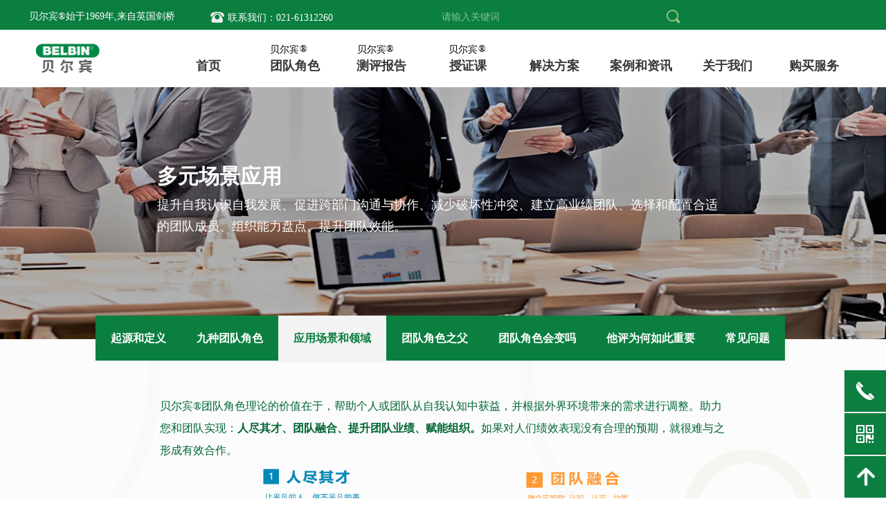

--- FILE ---
content_type: text/html; charset=utf-8
request_url: https://www.belbin.cn/yycjhly
body_size: 26124
content:


<!DOCTYPE html>

<html class="smart-design-mode">
<head>


        <meta name="viewport" content="width=device-width" />

    <meta http-equiv="Content-Type" content="text/html; charset=utf-8" />
    <meta name="description" />
    <meta name="keywords" content="贝尔宾,LearnMart,团队领导力,团队建设,团队效能提升,贝尔宾测评,团队角色,绩效提升,贝尔宾团队角色,赋能组织,组织诊断,组织发展,贝尔宾团队领导力,工作角色,真我领导力,基于团队选才,高效团队,人尽其才,团队融合" />
    <meta name="renderer" content="webkit" />
    <meta name="applicable-device" content="pc" />
    <meta http-equiv="Cache-Control" content="no-transform" />
    <title>应用场景和领域-贝尔宾Belbin</title>
    <link rel="icon" href="//img.wanwang.xin/sitefiles10221/10221210/fang.png"/><link rel="shortcut icon" href="//img.wanwang.xin/sitefiles10221/10221210/fang.png"/><link rel="bookmark" href="//img.wanwang.xin/sitefiles10221/10221210/fang.png"/>
    <link href="https://img.wanwang.xin/Designer/Content/bottom/pcstyle.css?_version=20250709210035" rel="stylesheet" type="text/css"/>
    <link href="https://img.wanwang.xin/Content/public/css/reset.css?_version=20251020152400" rel="stylesheet" type="text/css"/>
    <link href="https://img.wanwang.xin/static/iconfont/1.0.0/iconfont.css?_version=20250709210039" rel="stylesheet" type="text/css"/>
    <link href="https://img.wanwang.xin/static/iconfont/2.0.0/iconfont.css?_version=20250709210039" rel="stylesheet" type="text/css"/>
    <link href="https://img.wanwang.xin/static/iconfont/designer/iconfont.css?_version=20250709210039" rel="stylesheet" type="text/css"/>
    <link href="https://img.wanwang.xin/static/iconfont/companyinfo/iconfont.css?_version=20250709210039" rel="stylesheet" type="text/css"/>
    <link href="https://img.wanwang.xin/Designer/Content/base/css/pager.css?_version=20250709210034" rel="stylesheet" type="text/css"/>
    <link href="https://img.wanwang.xin/Designer/Content/base/css/hover-effects.css?_version=20250709210034" rel="stylesheet" type="text/css"/>
    <link href="https://img.wanwang.xin/Designer/Content/base/css/antChain.css?_version=20250709210034" rel="stylesheet" type="text/css"/>


    
    <link href="//img.wanwang.xin/pubsf/10221/10221210/css/178274_Pc_zh-CN.css?preventCdnCacheSeed=9f37bb1733544c39888881b067511c81" rel="stylesheet" />
    <script src="https://img.wanwang.xin/Scripts/JQuery/jquery-3.6.3.min.js?_version=20250709210036" type="text/javascript"></script>
    <script src="https://img.wanwang.xin/Designer/Scripts/jquery.lazyload.min.js?_version=20250709210035" type="text/javascript"></script>
    <script src="https://img.wanwang.xin/Designer/Scripts/smart.animation.min.js?_version=20250709210035" type="text/javascript"></script>
    <script src="https://img.wanwang.xin/Designer/Content/Designer-panel/js/kino.razor.min.js?_version=20250709210034" type="text/javascript"></script>
    <script src="https://img.wanwang.xin/Scripts/common.min.js?v=20200318&_version=20251204181749" type="text/javascript"></script>
    <script src="https://img.wanwang.xin/Administration/Scripts/admin.validator.min.js?_version=20250709210033" type="text/javascript"></script>
    <script src="https://img.wanwang.xin/Administration/Content/plugins/cookie/jquery.cookie.js?_version=20250709210032" type="text/javascript"></script>
    <script src="https://img.wanwang.xin/Scripts/utils.js?_version=20251120201831" type="text/javascript"></script>

    <script type='text/javascript' id='jssor-all' src='https://img.wanwang.xin/Designer/Scripts/jssor.slider-22.2.16-all.min.js?_version=20250709210035' ></script><script type='text/javascript' id='slideshown' src='https://img.wanwang.xin/Designer/Scripts/slideshow.js?_version=20250709210035' ></script>
    
<script type="text/javascript">
           window.SEED_CONFIG = {
       customerId: ""
            };
        $.ajaxSetup({
            cache: false,
            beforeSend: function (jqXHR, settings) {
                settings.data = settings.data && settings.data.length > 0 ? (settings.data + "&") : "";
                settings.data = settings.data + "__RequestVerificationToken=" + $('input[name="__RequestVerificationToken"]').val();
                return true;
            }
        });
</script>
<script>

var _hmt = _hmt || [];

(function() {

  var hm = document.createElement("script");

  hm.src = "https://hm.baidu.com/hm.js?f6af7ca77f7f71fe82264c52ba51365e";

  var s = document.getElementsByTagName("script")[0];

  s.parentNode.insertBefore(hm, s);

})();

</script>

<script>
  window.SEED_CONFIG=window.SEED_CONFIG||{};
  window.SEED_CONFIG.siteId ="WS20250801153357000003";
  window.SEED_CONFIG.env ="prod";
</script>
<script defer="defer" src="https://o.alicdn.com/msea-fe/seed/index.js"></script>

</head>
<body id="smart-body" area="main">
 

    <input type="hidden" id="pageinfo"
           value="178274"
           data-type="1"
           data-device="Pc"
           data-entityid="178274" />
    <input id="txtDeviceSwitchEnabled" value="show" type="hidden" />


    


    
<!-- 在 mainContentWrapper 的下一层的三个div上设置了zindex。把页头页尾所在的层级调整高于中间内容，以防止中间内容遮盖页头页尾 -->

<div id="mainContentWrapper" style="background-color: transparent; background-image: none; background-repeat: no-repeat;background-position:0 0; background:-moz-linear-gradient(top, none, none);background:-webkit-gradient(linear, left top, left bottom, from(none), to(none));background:-o-linear-gradient(top, none, none);background:-ms-linear-gradient(top, none, none);background:linear-gradient(top, none, none);;
     position: relative; width: 100%;min-width:1200px;background-size: auto;" bgScroll="none">
    
    <div style="background-color: transparent; background-image: none; background-repeat: no-repeat;background-position:0 0; background:-moz-linear-gradient(top, none, none);background:-webkit-gradient(linear, left top, left bottom, from(none), to(none));background:-o-linear-gradient(top, none, none);background:-ms-linear-gradient(top, none, none);background:linear-gradient(top, none, none);;
         position: relative; width: 100%;min-width:1200px;background-size: auto; z-index:auto;" bgScroll="none">
        <div class=" header" cpid="30459" id="smv_Area0" style="width: 1200px; height: 126px;  position: relative; margin: 0 auto">
            <div id="smv_tem_209_59" ctype="banner"  class="esmartMargin smartAbs " cpid="30459" cstyle="Style1" ccolor="Item0" areaId="Area0" isContainer="True" pvid="" tareaId="Area0"  re-direction="y" daxis="Y" isdeletable="True" style="height: 49px; width: 100%; left: 0px; top: 0px;z-index:1;"><div class="yibuFrameContent tem_209_59  banner_Style1  " style="overflow:visible;;" ><div class="fullcolumn-inner smAreaC" id="smc_Area0" cid="tem_209_59" style="width:1200px">
    <div id="smv_tem_213_34" ctype="search"  class="esmartMargin smartAbs " cpid="30459" cstyle="Style2" ccolor="Item0" areaId="Area0" isContainer="False" pvid="tem_209_59" tareaId="Area0"  re-direction="all" daxis="All" isdeletable="True" style="height: 47px; width: 371px; left: 588px; top: 1px;z-index:2;"><div class="yibuFrameContent tem_213_34  search_Style2  " style="overflow:visible;;" >
<!-- w-search -->
<div class="w-search" id="search_tem_213_34">
    <div class="w-search-main">
        <a href="javascript:void(0);" class="w-search-btn">
            <i class="w-search-btn-icon mw-iconfont ">&#xb060;</i>
            <span class="w-search-btn-txt  "></span>
        </a>

        <div class="w-search-inner w-placeholder ">
            <input type="text" placeholder="请输入关键词" class="w-search-input">
        </div>
    </div>
    <ul class="w-searchkey">
            <li class="w-searchkey-item"><a href="javascript:void(0);" displayorder="0" data-type="news" name="文章"></a></li>
    </ul>
    <input type="hidden" id="hid_tem_213_34" value="news">
</div>

<script type="text/javascript">
    (function () {
        var width = 371;
        var height = 47;
        var topborder = parseInt($("#search_tem_213_34 .w-search-main").css("border-top-width"));
        var bottomborder = parseInt($("#search_tem_213_34 .w-search-main").css("border-bottom-width"));
        var realHeight = parseInt(height) - topborder - bottomborder;
        $('#search_tem_213_34').css({
            width:  width,
            height: realHeight
        });
        $('#search_tem_213_34 .w-search-main').css({
            height: realHeight,
            lineHeight: realHeight + 'px',
        });
        $('#search_tem_213_34 .w-search-btn').css({
            height: realHeight,
            lineHeight: realHeight + 'px',
        });
        $('#search_tem_213_34 .w-search-inner').css({
            height: realHeight,
            lineHeight: realHeight + 'px',
        });
        $('#search_tem_213_34 .w-searchkey .w-searchkey-item').css({
            height: realHeight,
            lineHeight: realHeight + 'px',
        });

        var $inputBox = $('#search_tem_213_34 .w-search-inner');
        var $input = $inputBox.find('input');
        var inputHeight = $inputBox.height();
        var fontHeight = +$input.css('fontSize').replace('px', '') + 6;

        $input.css({
            height: fontHeight,
            lineHeight: fontHeight + 'px',
            marginTop: (inputHeight - fontHeight) / 2
        });

        JPlaceHolder(searchPlaceHolder_tem_213_34);
        function searchPlaceHolder_tem_213_34() {
            var placeHeight_tem_213_34 = $("#smv_tem_213_34 .w-search-inner.w-placeholder .w-search-input").height();
             $("#smv_tem_213_34 .w-search-inner.w-placeholder .placeholder-text .placeholder-text-in").css("lineHeight", placeHeight_tem_213_34 + "px");
        }
        var zIndex = $("#smv_tem_213_34").css("z-index");
        $('#search_tem_213_34').find('.w-search-input').off('input').on('input', function () {
            var val = $(this).val();
            if (val) {
                val = val.replace(/</g, "&lt;").replace(/>/g, "&gt;");
                $('#search_tem_213_34').find('.w-searchkey-item a').each(function (index) {
                    var name = $(this).attr("name");
                    var text = '在' + name + '中搜索"' + val + '"';
                    $(this).html(text);
                });
                $('#search_tem_213_34').find('.w-searchkey').slideDown(100);
                $("#smv_tem_213_34").css("z-index", 10001);
            } else {
                $('#search_tem_213_34').find('.w-searchkey').slideUp(0);
                $("#smv_tem_213_34").css("z-index", zIndex);
            }
            

        });
        if ("Publish" != "Design") {
            $('#search_tem_213_34 .w-searchkey-item a').off('click').on('click', function () {
                var type = $(this).attr('data-type');
                $('#hid_tem_213_34').val(type);
                var keyword = $("#search_tem_213_34 .w-search-input").val();
                if (keyword.replace(/(^\s*)|(\s*$)/g, "") == "") {
                    alert("搜索关键词不能为空")
                    return;
                }
                if (type == "news") {
                    window.location.href = "/NewsInfoSearch?searchKey=" + encodeURIComponent(keyword);
                }
                else {
                    window.location.href = "/ProductInfoSearch?searchKey=" + encodeURIComponent(keyword);
                }
            });
            $('#search_tem_213_34 .w-search-btn').off('click').on('click', function () {
                var type = $('#hid_tem_213_34').val();
                var keyword = $("#search_tem_213_34 .w-search-input").val();
                if (keyword.replace(/(^\s*)|(\s*$)/g, "") == "") {
                    alert("搜索关键词不能为空")
                    return;
                }
                if (type == "news") {
                    window.location.href = "/NewsInfoSearch?searchKey=" + encodeURIComponent(keyword);
                }
                else {
                    window.location.href = "/ProductInfoSearch?searchKey=" + encodeURIComponent(keyword);
                }
            });
            $("#search_tem_213_34 .w-search-input").keydown(function (e) {
                if (e.keyCode == 13) {
                    $('#search_tem_213_34 .w-search-btn').click();
                }
            })
        }
    })(jQuery);
</script></div></div><div id="smv_tem_215_46" ctype="text"  class="esmartMargin smartAbs " cpid="30459" cstyle="Style1" ccolor="Item4" areaId="Area0" isContainer="False" pvid="tem_209_59" tareaId="Area0"  re-direction="all" daxis="All" isdeletable="True" style="height: 25px; width: 260px; left: 2px; top: 12px;z-index:75;"><div class="yibuFrameContent tem_215_46  text_Style1  " style="overflow:hidden;;" ><div id='txt_tem_215_46' style="height: 100%;">
    <div class="editableContent" id="txtc_tem_215_46" style="height: 100%; word-wrap:break-word;">
        <p><span style="line-height:1.75"><span style="color:#ffffff"><span style="font-size:14px"><span style="font-family:Source Han Sans,Geneva,sans-serif">贝尔宾&reg;始于1969年,来自英国剑桥</span></span></span></span></p>

    </div>
</div>

<script>
    var tables = $(' #smv_tem_215_46').find('table')
    for (var i = 0; i < tables.length; i++) {
        var tab = tables[i]
        var borderWidth = $(tab).attr('border')
        if (borderWidth <= 0 || !borderWidth) {
            console.log(tab)
            $(tab).addClass('hidden-border')
            $(tab).children("tbody").children("tr").children("td").addClass('hidden-border')
            $(tab).children("tbody").children("tr").children("th").addClass('hidden-border')
            $(tab).children("thead").children("tr").children("td").addClass('hidden-border')
            $(tab).children("thead").children("tr").children("th").addClass('hidden-border')
            $(tab).children("tfoot").children("tr").children("td").addClass('hidden-border')
            $(tab).children("tfoot").children("tr").children("th").addClass('hidden-border')
        }
    }
</script></div></div><div id="smv_tem_218_5" ctype="button"  class="esmartMargin smartAbs " cpid="30459" cstyle="Style1" ccolor="Item1" areaId="Area0" isContainer="False" pvid="tem_209_59" tareaId="Area0"  re-direction="all" daxis="All" isdeletable="True" style="height: 27px; width: 50px; left: 250px; top: 11px;z-index:0;"><div class="yibuFrameContent tem_218_5  button_Style1  " style="overflow:visible;;" ><a target="_self" href="" class="w-button f-ellipsis" style="width: 48px; height: 25px; line-height: 25px;">
    <span class="w-button-position">
        <em class="w-button-text f-ellipsis">
            <i class="mw-iconfont w-button-icon ">뀰</i>
            <span class="mw-txt"></span>
        </em>
    </span>
</a>
    <script type="text/javascript">
        $(function () {
        });
    </script>
</div></div><div id="smv_tem_219_35" ctype="text"  class="esmartMargin smartAbs " cpid="30459" cstyle="Style1" ccolor="Item0" areaId="Area0" isContainer="False" pvid="tem_209_59" tareaId="Area0"  re-direction="all" daxis="All" isdeletable="True" style="height: 27px; width: 240px; left: 289px; top: 12px;z-index:6;"><div class="yibuFrameContent tem_219_35  text_Style1  " style="overflow:hidden;;" ><div id='txt_tem_219_35' style="height: 100%;">
    <div class="editableContent" id="txtc_tem_219_35" style="height: 100%; word-wrap:break-word;">
        <p><span style="font-size:14px"><span style="line-height:2"><span style="color:#ffffff">联系我们：021-61312260</span></span></span></p>

    </div>
</div>

<script>
    var tables = $(' #smv_tem_219_35').find('table')
    for (var i = 0; i < tables.length; i++) {
        var tab = tables[i]
        var borderWidth = $(tab).attr('border')
        if (borderWidth <= 0 || !borderWidth) {
            console.log(tab)
            $(tab).addClass('hidden-border')
            $(tab).children("tbody").children("tr").children("td").addClass('hidden-border')
            $(tab).children("tbody").children("tr").children("th").addClass('hidden-border')
            $(tab).children("thead").children("tr").children("td").addClass('hidden-border')
            $(tab).children("thead").children("tr").children("th").addClass('hidden-border')
            $(tab).children("tfoot").children("tr").children("td").addClass('hidden-border')
            $(tab).children("tfoot").children("tr").children("th").addClass('hidden-border')
        }
    }
</script></div></div></div>
<div id="bannerWrap_tem_209_59" class="fullcolumn-outer" style="position: absolute; top: 0; bottom: 0;">
</div>

<script type="text/javascript">

    $(function () {
        var resize = function () {
            $("#smv_tem_209_59 >.yibuFrameContent>.fullcolumn-inner").width($("#smv_tem_209_59").parent().width());
            $('#bannerWrap_tem_209_59').fullScreen(function (t) {
                if (VisitFromMobile()) {
                    t.css("min-width", t.parent().width())
                }
            });
        }
        if (typeof (LayoutConverter) !== "undefined") {
            LayoutConverter.CtrlJsVariableList.push({
                CtrlId: "tem_209_59",
                ResizeFunc: resize,
            });
        } else {
            $(window).resize(function (e) {
                if (e.target == this) {
                    resize();
                }
            });
        }

        resize();
    });
</script>
</div></div><div id="smv_tem_250_10" ctype="banner"  class="esmartMargin smartAbs " cpid="30459" cstyle="Style2" ccolor="Item0" areaId="Area0" isContainer="True" pvid="" tareaId="Area0"  re-direction="y" daxis="Y" isdeletable="True" style="height: 83px; width: 100%; left: 0px; top: 43px;z-index:65;"><div class="yibuFrameContent tem_250_10  banner_Style2  " style="overflow:visible;;" ><div class="fullcolumn-inner smAreaC" id="smc_Area0" cid="tem_250_10" style="width:1200px">
    <div id="smv_tem_251_25" ctype="logoimage"  class="esmartMargin smartAbs " cpid="30459" cstyle="Style1" ccolor="Item0" areaId="Area0" isContainer="False" pvid="tem_250_10" tareaId="Area0"  re-direction="all" daxis="All" isdeletable="True" style="height: 48px; width: 120px; left: -1px; top: 17px;z-index:2;"><div class="yibuFrameContent tem_251_25  logoimage_Style1  " style="overflow:visible;;" >
<div class="w-image-box" data-fillType="1" id="div_tem_251_25">
    <a target="_self" href="/sy">
        <img loading="lazy" src="//img.wanwang.xin/contents/sitefiles2044/10221210/images/21028872.png" alt="" title="" id="img_smv_tem_251_25" style="width: 120px; height:48px;">
    </a>
</div>

<script type="text/javascript">
    //DOM已经加载完毕不必 $(fn)
    InitImageSmv2("tem_251_25", "120", "48", "1");
    $(function () {
    });
</script>

</div></div><div id="smv_tem_252_25" ctype="nav"  class="esmartMargin smartAbs " cpid="30459" cstyle="Style1" ccolor="Item0" areaId="Area0" isContainer="False" pvid="tem_250_10" tareaId="Area0"  re-direction="all" daxis="All" isdeletable="True" style="height: 60px; width: 1000px; left: 198px; top: 21px;z-index:0;"><div class="yibuFrameContent tem_252_25  nav_Style1  " style="overflow:visible;;" ><div id="nav_tem_252_25" class="nav_pc_t_1">
    <ul class="w-nav" navstyle="style1">
                <li class="w-nav-inner" style="height:60px;line-height:60px;width:12.5%;">
                    <div class="w-nav-item">
                        <i class="w-nav-item-line"></i>
                                <a href="/sy" target="_self" class="w-nav-item-link">
                                    <span class="mw-iconfont"></span>
                                    <span class="w-link-txt">首页</span>
                                </a>
                       
                    </div>
                </li>
                <li class="w-nav-inner" style="height:60px;line-height:60px;width:12.5%;">
                    <div class="w-nav-item">
                        <i class="w-nav-item-line"></i>
                                <a href="/bebtdjs" target="_self" class="w-nav-item-link">
                                    <span class="mw-iconfont"></span>
                                    <span class="w-link-txt">团队角色</span>
                                </a>
                       
                    </div>
                </li>
                <li class="w-nav-inner" style="height:60px;line-height:60px;width:12.5%;">
                    <div class="w-nav-item">
                        <i class="w-nav-item-line"></i>
                                <a href="/bebcpbg" target="_self" class="w-nav-item-link">
                                    <span class="mw-iconfont"></span>
                                    <span class="w-link-txt">测评报告</span>
                                </a>
                       
                    </div>
                </li>
                <li class="w-nav-inner" style="height:60px;line-height:60px;width:12.5%;">
                    <div class="w-nav-item">
                        <i class="w-nav-item-line"></i>
                                <a href="/bebszk" target="_self" class="w-nav-item-link">
                                    <span class="mw-iconfont"></span>
                                    <span class="w-link-txt">授证课</span>
                                </a>
                       
                    </div>
                </li>
                <li class="w-nav-inner" style="height:60px;line-height:60px;width:12.5%;">
                    <div class="w-nav-item">
                        <i class="w-nav-item-line"></i>
                                <a href="/jjfa" target="_self" class="w-nav-item-link">
                                    <span class="mw-iconfont"></span>
                                    <span class="w-link-txt">解决方案</span>
                                </a>
                       
                    </div>
                </li>
                <li class="w-nav-inner" style="height:60px;line-height:60px;width:12.5%;">
                    <div class="w-nav-item">
                        <i class="w-nav-item-line"></i>
                                <a href="/alhzx" target="_self" class="w-nav-item-link">
                                    <span class="mw-iconfont"></span>
                                    <span class="w-link-txt">案例和资讯</span>
                                </a>
                       
                    </div>
                </li>
                <li class="w-nav-inner" style="height:60px;line-height:60px;width:12.5%;">
                    <div class="w-nav-item">
                        <i class="w-nav-item-line"></i>
                                <a href="/gywm" target="_self" class="w-nav-item-link">
                                    <span class="mw-iconfont"></span>
                                    <span class="w-link-txt">关于我们</span>
                                </a>
                       
                    </div>
                </li>
                <li class="w-nav-inner" style="height:60px;line-height:60px;width:12.5%;">
                    <div class="w-nav-item">
                        <i class="w-nav-item-line"></i>
                                <a href="/gmfw" target="_self" class="w-nav-item-link">
                                    <span class="mw-iconfont"></span>
                                    <span class="w-link-txt">购买服务</span>
                                </a>
                       
                    </div>
                </li>

    </ul>
</div>
<script>
    $(function () {
        var $nav = $("#smv_tem_252_25 .w-nav");
        var $inner = $("#smv_tem_252_25 .w-nav-inner");
        var rightBorder = parseInt($nav.css("border-right-width"));
        var leftBorder = parseInt($nav.css("border-left-width"));
        var topBorder = parseInt($nav.css("border-top-width"));
        var bottomBorder = parseInt($nav.css("border-bottom-width"));
        var height = $("#smv_tem_252_25").height();
        var width = $('#smv_tem_252_25').width();
        $nav.height(height - topBorder - bottomBorder);
        $nav.width(width - leftBorder - rightBorder);
        $inner.height(height - topBorder - bottomBorder).css("line-height", height - topBorder - bottomBorder+"px");


        $('#nav_tem_252_25').find('.w-subnav').hide();
        var $this, item, itemAll;
        $('#nav_tem_252_25').off('mouseenter').on('mouseenter', '.w-nav-inner', function () {
            itemAll = $('#nav_tem_252_25').find('.w-subnav');
            $this = $(this);
            item = $this.find('.w-subnav');
            item.slideDown();
        }).off('mouseleave').on('mouseleave', '.w-nav-inner', function () {
            item = $(this).find('.w-subnav');
            item.stop().slideUp(function () {
                ////设置回调，防止slidUp自动加上height和width导致在子导航中设置height和width无效
                //item.css({
                //    height: '',
                //    width: ''
                //})
            });
        });
        SetNavSelectedStyle('nav_tem_252_25');//选中当前导航
    });

</script></div></div><div id="smv_tem_253_25" ctype="tab"  class="esmartMargin smartAbs " cpid="30459" cstyle="Style6" ccolor="Item0" areaId="Area0" isContainer="True" pvid="tem_250_10" tareaId="Area0"  re-direction="all" daxis="All" isdeletable="True" style="height: 225px; width: 875px; left: 323px; top: 21px;z-index:0;"><div class="yibuFrameContent tem_253_25  tab_Style6  " style="overflow:visible;;" >
<div class="w-label" id="tab_tem_253_25">
    <ul class="w-label-tips">
        <li class="w-label-tips-line"><span></span></li>
            <li class="w-label-tips-item " style="" data-area="tabArea1604478522856">
                <a class="f-ellipsis" href="/bebtdjs" target="_self" style="line-height: 60px">团队角色</a>
                <span class="mask" style=""></span>
            </li>
            <li class="w-label-tips-line"><span></span></li>
            <li class="w-label-tips-item " style="" data-area="tabArea1604478544481">
                <a class="f-ellipsis" href="/bebcpbg" target="_self" style="line-height: 60px">测评报告</a>
                <span class="mask" style=""></span>
            </li>
            <li class="w-label-tips-line"><span></span></li>
            <li class="w-label-tips-item " style="" data-area="tabArea1604478556504">
                <a class="f-ellipsis" href="/bebszk" target="_self" style="line-height: 60px">授证课</a>
                <span class="mask" style=""></span>
            </li>
            <li class="w-label-tips-line"><span></span></li>
            <li class="w-label-tips-item " style="" data-area="tabArea0">
                <a class="f-ellipsis" href="/jlgyjtd" target="_self" style="line-height: 60px">解决方案</a>
                <span class="mask" style=""></span>
            </li>
            <li class="w-label-tips-line"><span></span></li>
            <li class="w-label-tips-item " style="" data-area="tabArea1">
                <a class="f-ellipsis" href="/alhzx" target="_self" style="line-height: 60px">案例和资讯</a>
                <span class="mask" style=""></span>
            </li>
            <li class="w-label-tips-line"><span></span></li>
            <li class="w-label-tips-item " style="" data-area="tabArea2">
                <a class="f-ellipsis" href="/gywm" target="_self" style="line-height: 60px">关于我们</a>
                <span class="mask" style=""></span>
            </li>
            <li class="w-label-tips-line"><span></span></li>
            <li class="w-label-tips-item " style="" data-area="tabArea1604478566728">
                <a class="f-ellipsis" href="https://k.youshop10.com/xlQ2rl7n" target="_blank" style="line-height: 60px">购买个人报告</a>
                <span class="mask" style=""></span>
            </li>
            <li class="w-label-tips-line"><span></span></li>
    </ul>
    <ul class="w-label-content">

            <li class="w-label-content-item " data-area="tabArea1604478522856">
                <div class="smAreaC" id="smc_tabArea1604478522856" cid="tem_253_25" style="height: 57px;">
                    <div id="smv_tem_257_25" ctype="area"  class="esmartMargin smartAbs " cpid="30459" cstyle="Style1" ccolor="Item0" areaId="tabArea1604478522856" isContainer="True" pvid="tem_253_25" tareaId="Area0"  re-direction="all" daxis="All" isdeletable="True" style="height: 295px; width: 184px; left: 9px; top: 0px;z-index:73;"><div class="yibuFrameContent tem_257_25  area_Style1  " style="overflow:visible;;" ><div class="w-container" data-effect-name="enterTop">
    <div class="smAreaC" id="smc_Area0" cid="tem_257_25">
        <div id="smv_tem_258_25" ctype="image"  class="esmartMargin smartAbs " cpid="30459" cstyle="Style1" ccolor="Item0" areaId="Area0" isContainer="False" pvid="tem_257_25" tareaId="Area0"  re-direction="all" daxis="All" isdeletable="True" style="height: 51px; width: 51px; left: 10px; top: -5px;z-index:3;"><div class="yibuFrameContent tem_258_25  image_Style1  " style="overflow:visible;;" >
    <div class="w-image-box image-clip-wrap" data-fillType="2" id="div_tem_258_25">
        <a target="_self" href="">
            <img loading="lazy" 
                 src="//img.wanwang.xin/contents/sitefiles2044/10221210/images/18957262.png" 
                 alt="" 
                 title="" 
                 id="img_smv_tem_258_25" 
                 style="width: 49px; height:49px;"
                 class=""
             >
        </a>
    </div>

    <script type="text/javascript">
        $(function () {
            
                InitImageSmv("tem_258_25", "49", "51", "2");
            
                 });
    </script>

</div></div><div id="smv_tem_259_25" ctype="nav"  class="esmartMargin smartAbs " cpid="30459" cstyle="Style8" ccolor="Item0" areaId="Area0" isContainer="False" pvid="tem_257_25" tareaId="Area0"  re-direction="all" daxis="All" isdeletable="True" style="height: 270px; width: 161px; left: 18px; top: 9px;z-index:4;"><div class="yibuFrameContent tem_259_25  nav_Style8  " style="overflow:visible;;" ><!-- userWidth 是否设定了子导航宽度 -->
<div class="nav_pc_t_8" id="nav_tem_259_25">
    <ul class="w-nav" navstyle="style8">
                <li class="w-nav-inner" style="height:14.2857142857143%;line-height:38px">
                    <div class="w-nav-item">
                        <a href="/bebtdjs" target="_self" class="w-nav-item-link">
                            <span class="mw-iconfont"></span>
                            <span class="w-link-txt">贝尔宾&#174;团队角色</span>
                        </a>
                       
                    </div>
                </li>
                <li class="w-nav-inner" style="height:14.2857142857143%;line-height:38px">
                    <div class="w-nav-item">
                        <a href="/jztdjs" target="_self" class="w-nav-item-link">
                            <span class="mw-iconfont"></span>
                            <span class="w-link-txt">九种团队角色</span>
                        </a>
                       
                    </div>
                </li>
                <li class="w-nav-inner" style="height:14.2857142857143%;line-height:38px">
                    <div class="w-nav-item">
                        <a href="/yycjhly" target="_self" class="w-nav-item-link">
                            <span class="mw-iconfont"></span>
                            <span class="w-link-txt">应用场景和领域</span>
                        </a>
                       
                    </div>
                </li>
                <li class="w-nav-inner" style="height:14.2857142857143%;line-height:38px">
                    <div class="w-nav-item">
                        <a href="/tdjszf" target="_self" class="w-nav-item-link">
                            <span class="mw-iconfont"></span>
                            <span class="w-link-txt">团队角色之父</span>
                        </a>
                       
                    </div>
                </li>
                <li class="w-nav-inner" style="height:14.2857142857143%;line-height:38px">
                    <div class="w-nav-item">
                        <a href="/tdjshbm" target="_self" class="w-nav-item-link">
                            <span class="mw-iconfont"></span>
                            <span class="w-link-txt">团队角色会变吗</span>
                        </a>
                       
                    </div>
                </li>
                <li class="w-nav-inner" style="height:14.2857142857143%;line-height:38px">
                    <div class="w-nav-item">
                        <a href="/tpwhrccy" target="_blank" class="w-nav-item-link">
                            <span class="mw-iconfont"></span>
                            <span class="w-link-txt">他评为何如此重要</span>
                        </a>
                       
                    </div>
                </li>
                <li class="w-nav-inner" style="height:14.2857142857143%;line-height:38px">
                    <div class="w-nav-item">
                        <a href="/cjwt" target="_self" class="w-nav-item-link">
                            <span class="mw-iconfont"></span>
                            <span class="w-link-txt">常见问题</span>
                        </a>
                       
                    </div>
                </li>

    </ul>
</div>
<script>
    $(function () {
        var $nav = $("#smv_tem_259_25 .w-nav");
        var $inner = $("#smv_tem_259_25 .w-nav-inner");
        var $subnav = $("#smv_tem_259_25 .w-subnav");
        var rightBorder = parseInt($nav.css("border-right-width"));
        var leftBorder = parseInt($nav.css("border-left-width"));
        var topBorder = parseInt($nav.css("border-top-width"));
        var bottomBorder = parseInt($nav.css("border-bottom-width"));
        var height = $("#smv_tem_259_25").height();
        var width = $('#smv_tem_259_25').width();
        $nav.height(height - topBorder - bottomBorder);
        $nav.width(width - leftBorder - rightBorder);
        $subnav.css("left", width - leftBorder - rightBorder + "px");

        $('#nav_tem_259_25').find('.w-subnav').hide();
        var $this, item, itemAll, flag = true;
        $('#nav_tem_259_25').off('mouseenter').on('mouseenter', '.w-nav-inner', function () {
            itemAll = $('#nav_tem_259_25').find('.w-subnav');
            $this = $(this);
            item = $this.find('.w-subnav');
            item.fadeIn(150, function () {
                flag = true
            });
            flag = false
        }).off('mouseleave').on('mouseleave', '.w-nav-inner', function () {
            item = $(this).find('.w-subnav');
            item.fadeOut(150);
            item = undefined && (flag = true);
        });
        SetNavSelectedStyle('nav_tem_259_25');//选中当前导航
    });
</script></div></div>    </div>
</div></div></div><div id="smv_tem_290_4" ctype="text"  class="esmartMargin smartAbs " cpid="30459" cstyle="Style1" ccolor="Item5" areaId="tabArea1604478522856" isContainer="False" pvid="tem_253_25" tareaId="Area0"  re-direction="all" daxis="All" isdeletable="True" style="height: 19px; width: 56px; left: 14px; top: 23px;z-index:70;"><div class="yibuFrameContent tem_290_4  text_Style1  " style="overflow:hidden;;" ><div id='txt_tem_290_4' style="height: 100%;">
    <div class="editableContent" id="txtc_tem_290_4" style="height: 100%; word-wrap:break-word;">
        <p><span style="font-size:14px"><span style="font-family:SimHei">&reg;</span></span></p>

    </div>
</div>

<script>
    var tables = $(' #smv_tem_290_4').find('table')
    for (var i = 0; i < tables.length; i++) {
        var tab = tables[i]
        var borderWidth = $(tab).attr('border')
        if (borderWidth <= 0 || !borderWidth) {
            console.log(tab)
            $(tab).addClass('hidden-border')
            $(tab).children("tbody").children("tr").children("td").addClass('hidden-border')
            $(tab).children("tbody").children("tr").children("th").addClass('hidden-border')
            $(tab).children("thead").children("tr").children("td").addClass('hidden-border')
            $(tab).children("thead").children("tr").children("th").addClass('hidden-border')
            $(tab).children("tfoot").children("tr").children("td").addClass('hidden-border')
            $(tab).children("tfoot").children("tr").children("th").addClass('hidden-border')
        }
    }
</script></div></div>                </div>
            </li>
            <li class="w-label-content-item " data-area="tabArea1604478544481">
                <div class="smAreaC" id="smc_tabArea1604478544481" cid="tem_253_25" style="height: 74px;">
                    <div id="smv_tem_260_25" ctype="area"  class="esmartMargin smartAbs " cpid="30459" cstyle="Style1" ccolor="Item0" areaId="tabArea1604478544481" isContainer="True" pvid="tem_253_25" tareaId="Area0"  re-direction="all" daxis="All" isdeletable="True" style="height: 306px; width: 208px; left: 136px; top: -6px;z-index:74;"><div class="yibuFrameContent tem_260_25  area_Style1  " style="overflow:visible;;" ><div class="w-container" data-effect-name="enterTop">
    <div class="smAreaC" id="smc_Area0" cid="tem_260_25">
        <div id="smv_tem_261_25" ctype="image"  class="esmartMargin smartAbs " cpid="30459" cstyle="Style1" ccolor="Item0" areaId="Area0" isContainer="False" pvid="tem_260_25" tareaId="Area0"  re-direction="all" daxis="All" isdeletable="True" style="height: 51px; width: 51px; left: 10px; top: -5px;z-index:3;"><div class="yibuFrameContent tem_261_25  image_Style1  " style="overflow:visible;;" >
    <div class="w-image-box image-clip-wrap" data-fillType="2" id="div_tem_261_25">
        <a target="_self" href="">
            <img loading="lazy" 
                 src="//img.wanwang.xin/contents/sitefiles2044/10221210/images/18957262.png" 
                 alt="" 
                 title="" 
                 id="img_smv_tem_261_25" 
                 style="width: 49px; height:49px;"
                 class=""
             >
        </a>
    </div>

    <script type="text/javascript">
        $(function () {
            
                InitImageSmv("tem_261_25", "49", "51", "2");
            
                 });
    </script>

</div></div><div id="smv_tem_262_25" ctype="nav"  class="esmartMargin smartAbs " cpid="30459" cstyle="Style8" ccolor="Item0" areaId="Area0" isContainer="False" pvid="tem_260_25" tareaId="Area0"  re-direction="all" daxis="All" isdeletable="True" style="height: 292px; width: 185px; left: 15px; top: 10px;z-index:4;"><div class="yibuFrameContent tem_262_25  nav_Style8  " style="overflow:visible;;" ><!-- userWidth 是否设定了子导航宽度 -->
<div class="nav_pc_t_8" id="nav_tem_262_25">
    <ul class="w-nav" navstyle="style8">
                <li class="w-nav-inner" style="height:10%;line-height:29px">
                    <div class="w-nav-item">
                        <a href="/bebcpbg" target="_self" class="w-nav-item-link">
                            <span class="mw-iconfont"></span>
                            <span class="w-link-txt">个人报告</span>
                        </a>
                       
                    </div>
                </li>
                <li class="w-nav-inner" style="height:10%;line-height:29px">
                    <div class="w-nav-item">
                        <a href="/td" target="_self" class="w-nav-item-link">
                            <span class="mw-iconfont"></span>
                            <span class="w-link-txt">团队报告</span>
                        </a>
                       
                    </div>
                </li>
                <li class="w-nav-inner" style="height:10%;line-height:29px">
                    <div class="w-nav-item">
                        <a href="/gzgxbg" target="_self" class="w-nav-item-link">
                            <span class="mw-iconfont"></span>
                            <span class="w-link-txt">工作关系报告</span>
                        </a>
                       
                    </div>
                </li>
                <li class="w-nav-inner" style="height:10%;line-height:29px">
                    <div class="w-nav-item">
                        <a href="/gwbg" target="_self" class="w-nav-item-link">
                            <span class="mw-iconfont"></span>
                            <span class="w-link-txt">岗位报告</span>
                        </a>
                       
                    </div>
                </li>
                <li class="w-nav-inner" style="height:10%;line-height:29px">
                    <div class="w-nav-item">
                        <a href="/rgdbbg" target="_self" class="w-nav-item-link">
                            <span class="mw-iconfont"></span>
                            <span class="w-link-txt">人岗对比报告</span>
                        </a>
                       
                    </div>
                </li>
                <li class="w-nav-inner" style="height:10%;line-height:29px">
                    <div class="w-nav-item">
                        <a href="/getset" target="_self" class="w-nav-item-link">
                            <span class="mw-iconfont"></span>
                            <span class="w-link-txt">GetSet青少版报告</span>
                        </a>
                       
                    </div>
                </li>
                <li class="w-nav-inner" style="height:10%;line-height:29px">
                    <div class="w-nav-item">
                        <a href="/belbininterplace" target="_self" class="w-nav-item-link">
                            <span class="mw-iconfont"></span>
                            <span class="w-link-txt">Belbin&#160;Interplace系统</span>
                        </a>
                       
                    </div>
                </li>
                <li class="w-nav-inner" style="height:10%;line-height:29px">
                    <div class="w-nav-item">
                        <a href="/ybbgxz" target="_self" class="w-nav-item-link">
                            <span class="mw-iconfont"></span>
                            <span class="w-link-txt">样本报告下载</span>
                        </a>
                       
                    </div>
                </li>
                <li class="w-nav-inner" style="height:10%;line-height:29px">
                    <div class="w-nav-item">
                        <a href="/bqsm" target="_self" class="w-nav-item-link">
                            <span class="mw-iconfont"></span>
                            <span class="w-link-txt">版权声明</span>
                        </a>
                       
                    </div>
                </li>
                <li class="w-nav-inner" style="height:10%;line-height:29px">
                    <div class="w-nav-item">
                        <a href="https://weidian.com/item.html?itemID=3516432516" target="_self" class="w-nav-item-link">
                            <span class="mw-iconfont"></span>
                            <span class="w-link-txt">购买测评报告</span>
                        </a>
                       
                    </div>
                </li>

    </ul>
</div>
<script>
    $(function () {
        var $nav = $("#smv_tem_262_25 .w-nav");
        var $inner = $("#smv_tem_262_25 .w-nav-inner");
        var $subnav = $("#smv_tem_262_25 .w-subnav");
        var rightBorder = parseInt($nav.css("border-right-width"));
        var leftBorder = parseInt($nav.css("border-left-width"));
        var topBorder = parseInt($nav.css("border-top-width"));
        var bottomBorder = parseInt($nav.css("border-bottom-width"));
        var height = $("#smv_tem_262_25").height();
        var width = $('#smv_tem_262_25').width();
        $nav.height(height - topBorder - bottomBorder);
        $nav.width(width - leftBorder - rightBorder);
        $subnav.css("left", width - leftBorder - rightBorder + "px");

        $('#nav_tem_262_25').find('.w-subnav').hide();
        var $this, item, itemAll, flag = true;
        $('#nav_tem_262_25').off('mouseenter').on('mouseenter', '.w-nav-inner', function () {
            itemAll = $('#nav_tem_262_25').find('.w-subnav');
            $this = $(this);
            item = $this.find('.w-subnav');
            item.fadeIn(150, function () {
                flag = true
            });
            flag = false
        }).off('mouseleave').on('mouseleave', '.w-nav-inner', function () {
            item = $(this).find('.w-subnav');
            item.fadeOut(150);
            item = undefined && (flag = true);
        });
        SetNavSelectedStyle('nav_tem_262_25');//选中当前导航
    });
</script></div></div>    </div>
</div></div></div>                </div>
            </li>
            <li class="w-label-content-item " data-area="tabArea1604478556504">
                <div class="smAreaC" id="smc_tabArea1604478556504" cid="tem_253_25" style="height: 165px;">
                    <div id="smv_tem_303_33" ctype="area"  class="esmartMargin smartAbs " cpid="30459" cstyle="Style1" ccolor="Item0" areaId="tabArea1604478556504" isContainer="True" pvid="tem_253_25" tareaId="Area0"  re-direction="all" daxis="All" isdeletable="True" style="height: 116px; width: 192px; left: 264px; top: -5px;z-index:58;"><div class="yibuFrameContent tem_303_33  area_Style1  " style="overflow:visible;;" ><div class="w-container" data-effect-name="enterTop">
    <div class="smAreaC" id="smc_Area0" cid="tem_303_33">
        <div id="smv_tem_304_33" ctype="image"  class="esmartMargin smartAbs " cpid="30459" cstyle="Style1" ccolor="Item0" areaId="Area0" isContainer="False" pvid="tem_303_33" tareaId="Area0"  re-direction="all" daxis="All" isdeletable="True" style="height: 51px; width: 51px; left: 10px; top: -5px;z-index:3;"><div class="yibuFrameContent tem_304_33  image_Style1  " style="overflow:visible;;" >
    <div class="w-image-box image-clip-wrap" data-fillType="2" id="div_tem_304_33">
        <a target="_self" href="">
            <img loading="lazy" 
                 src="//img.wanwang.xin/contents/sitefiles2044/10221210/images/18957262.png" 
                 alt="" 
                 title="" 
                 id="img_smv_tem_304_33" 
                 style="width: 49px; height:49px;"
                 class=""
             >
        </a>
    </div>

    <script type="text/javascript">
        $(function () {
            
                InitImageSmv("tem_304_33", "49", "51", "2");
            
                 });
    </script>

</div></div><div id="smv_tem_305_33" ctype="nav"  class="esmartMargin smartAbs " cpid="30459" cstyle="Style8" ccolor="Item0" areaId="Area0" isContainer="False" pvid="tem_303_33" tareaId="Area0"  re-direction="all" daxis="All" isdeletable="True" style="height: 102px; width: 164px; left: 13px; top: 8px;z-index:83;"><div class="yibuFrameContent tem_305_33  nav_Style8  " style="overflow:visible;;" ><!-- userWidth 是否设定了子导航宽度 -->
<div class="nav_pc_t_8" id="nav_tem_305_33">
    <ul class="w-nav" navstyle="style8">
                <li class="w-nav-inner" style="height:33.3333333333333%;line-height:34px">
                    <div class="w-nav-item">
                        <a href="/bebszk" target="_self" class="w-nav-item-link">
                            <span class="mw-iconfont"></span>
                            <span class="w-link-txt">授证顾问课程</span>
                        </a>
                       
                    </div>
                </li>
                <li class="w-nav-inner" style="height:33.3333333333333%;line-height:34px">
                    <div class="w-nav-item">
                        <a href="/bebszk_1162" target="_self" class="w-nav-item-link">
                            <span class="mw-iconfont"></span>
                            <span class="w-link-txt">顾问工具包</span>
                        </a>
                       
                    </div>
                </li>
                <li class="w-nav-inner" style="height:33.3333333333333%;line-height:34px">
                    <div class="w-nav-item">
                        <a href="https://e51020.study.moxueyuan.com" target="_blank" class="w-nav-item-link">
                            <span class="mw-iconfont"></span>
                            <span class="w-link-txt">授证顾问专享平台</span>
                        </a>
                       
                    </div>
                </li>

    </ul>
</div>
<script>
    $(function () {
        var $nav = $("#smv_tem_305_33 .w-nav");
        var $inner = $("#smv_tem_305_33 .w-nav-inner");
        var $subnav = $("#smv_tem_305_33 .w-subnav");
        var rightBorder = parseInt($nav.css("border-right-width"));
        var leftBorder = parseInt($nav.css("border-left-width"));
        var topBorder = parseInt($nav.css("border-top-width"));
        var bottomBorder = parseInt($nav.css("border-bottom-width"));
        var height = $("#smv_tem_305_33").height();
        var width = $('#smv_tem_305_33').width();
        $nav.height(height - topBorder - bottomBorder);
        $nav.width(width - leftBorder - rightBorder);
        $subnav.css("left", width - leftBorder - rightBorder + "px");

        $('#nav_tem_305_33').find('.w-subnav').hide();
        var $this, item, itemAll, flag = true;
        $('#nav_tem_305_33').off('mouseenter').on('mouseenter', '.w-nav-inner', function () {
            itemAll = $('#nav_tem_305_33').find('.w-subnav');
            $this = $(this);
            item = $this.find('.w-subnav');
            item.fadeIn(150, function () {
                flag = true
            });
            flag = false
        }).off('mouseleave').on('mouseleave', '.w-nav-inner', function () {
            item = $(this).find('.w-subnav');
            item.fadeOut(150);
            item = undefined && (flag = true);
        });
        SetNavSelectedStyle('nav_tem_305_33');//选中当前导航
    });
</script></div></div>    </div>
</div></div></div>                </div>
            </li>
            <li class="w-label-content-item " data-area="tabArea0">
                <div class="smAreaC" id="smc_tabArea0" cid="tem_253_25" style="height: 162px;">
                    <div id="smv_tem_263_25" ctype="area"  class="esmartMargin smartAbs " cpid="30459" cstyle="Style1" ccolor="Item0" areaId="tabArea0" isContainer="True" pvid="tem_253_25" tareaId="Area0"  re-direction="all" daxis="All" isdeletable="True" style="height: 317px; width: 270px; left: 384px; top: 0px;z-index:58;"><div class="yibuFrameContent tem_263_25  area_Style1  " style="overflow:visible;;" ><div class="w-container" data-effect-name="enterTop">
    <div class="smAreaC" id="smc_Area0" cid="tem_263_25">
        <div id="smv_tem_264_25" ctype="image"  class="esmartMargin smartAbs " cpid="30459" cstyle="Style1" ccolor="Item0" areaId="Area0" isContainer="False" pvid="tem_263_25" tareaId="Area0"  re-direction="all" daxis="All" isdeletable="True" style="height: 51px; width: 51px; left: 10px; top: -5px;z-index:3;"><div class="yibuFrameContent tem_264_25  image_Style1  " style="overflow:visible;;" >
    <div class="w-image-box image-clip-wrap" data-fillType="2" id="div_tem_264_25">
        <a target="_self" href="">
            <img loading="lazy" 
                 src="//img.wanwang.xin/contents/sitefiles2044/10221210/images/18957262.png" 
                 alt="" 
                 title="" 
                 id="img_smv_tem_264_25" 
                 style="width: 49px; height:49px;"
                 class=""
             >
        </a>
    </div>

    <script type="text/javascript">
        $(function () {
            
                InitImageSmv("tem_264_25", "49", "51", "2");
            
                 });
    </script>

</div></div><div id="smv_tem_265_25" ctype="nav"  class="esmartMargin smartAbs " cpid="30459" cstyle="Style8" ccolor="Item0" areaId="Area0" isContainer="False" pvid="tem_263_25" tareaId="Area0"  re-direction="all" daxis="All" isdeletable="True" style="height: 304px; width: 228px; left: 18px; top: 9px;z-index:4;"><div class="yibuFrameContent tem_265_25  nav_Style8  " style="overflow:visible;;" ><!-- userWidth 是否设定了子导航宽度 -->
<div class="nav_pc_t_8" id="nav_tem_265_25">
    <ul class="w-nav" navstyle="style8">
                <li class="w-nav-inner" style="height:11.1111111111111%;line-height:33px">
                    <div class="w-nav-item">
                        <a href="/rcpd2" target="_self" class="w-nav-item-link">
                            <span class="mw-iconfont"></span>
                            <span class="w-link-txt">人才盘点2.0</span>
                        </a>
                       
                    </div>
                </li>
                <li class="w-nav-inner" style="height:11.1111111111111%;line-height:33px">
                    <div class="w-nav-item">
                        <a href="/zlld" target="_self" class="w-nav-item-link">
                            <span class="mw-iconfont"></span>
                            <span class="w-link-txt">战略落地</span>
                        </a>
                       
                    </div>
                </li>
                <li class="w-nav-inner" style="height:11.1111111111111%;line-height:33px">
                    <div class="w-nav-item">
                        <a href="/jlgyjtd" target="_self" class="w-nav-item-link">
                            <span class="mw-iconfont"></span>
                            <span class="w-link-txt">建立高业绩团队</span>
                        </a>
                       
                    </div>
                </li>
                <li class="w-nav-inner" style="height:11.1111111111111%;line-height:33px">
                    <div class="w-nav-item">
                        <a href="/tdldl" target="_self" class="w-nav-item-link">
                            <span class="mw-iconfont"></span>
                            <span class="w-link-txt">团队领导力</span>
                        </a>
                       
                    </div>
                </li>
                <li class="w-nav-inner" style="height:11.1111111111111%;line-height:33px">
                    <div class="w-nav-item">
                        <a href="/rzzwljhb" target="_self" class="w-nav-item-link">
                            <span class="mw-iconfont"></span>
                            <span class="w-link-txt">认知自我&#160;了解伙伴</span>
                        </a>
                       
                    </div>
                </li>
                <li class="w-nav-inner" style="height:11.1111111111111%;line-height:33px">
                    <div class="w-nav-item">
                        <a href="/gzjm" target="_self" class="w-nav-item-link">
                            <span class="mw-iconfont"></span>
                            <span class="w-link-txt">工作解码</span>
                        </a>
                       
                    </div>
                </li>
                <li class="w-nav-inner" style="height:11.1111111111111%;line-height:33px">
                    <div class="w-nav-item">
                        <a href="/jytddxb" target="_self" class="w-nav-item-link">
                            <span class="mw-iconfont"></span>
                            <span class="w-link-txt">基于团队的选拔</span>
                        </a>
                       
                    </div>
                </li>
                <li class="w-nav-inner" style="height:11.1111111111111%;line-height:33px">
                    <div class="w-nav-item">
                        <a href="/kbmxt" target="_self" class="w-nav-item-link">
                            <span class="mw-iconfont"></span>
                            <span class="w-link-txt">跨部门协同</span>
                        </a>
                       
                    </div>
                </li>
                <li class="w-nav-inner" style="height:11.1111111111111%;line-height:33px">
                    <div class="w-nav-item">
                        <a href="/ykt" target="_self" class="w-nav-item-link">
                            <span class="mw-iconfont"></span>
                            <span class="w-link-txt">云课堂</span>
                        </a>
                       
                    </div>
                </li>

    </ul>
</div>
<script>
    $(function () {
        var $nav = $("#smv_tem_265_25 .w-nav");
        var $inner = $("#smv_tem_265_25 .w-nav-inner");
        var $subnav = $("#smv_tem_265_25 .w-subnav");
        var rightBorder = parseInt($nav.css("border-right-width"));
        var leftBorder = parseInt($nav.css("border-left-width"));
        var topBorder = parseInt($nav.css("border-top-width"));
        var bottomBorder = parseInt($nav.css("border-bottom-width"));
        var height = $("#smv_tem_265_25").height();
        var width = $('#smv_tem_265_25').width();
        $nav.height(height - topBorder - bottomBorder);
        $nav.width(width - leftBorder - rightBorder);
        $subnav.css("left", width - leftBorder - rightBorder + "px");

        $('#nav_tem_265_25').find('.w-subnav').hide();
        var $this, item, itemAll, flag = true;
        $('#nav_tem_265_25').off('mouseenter').on('mouseenter', '.w-nav-inner', function () {
            itemAll = $('#nav_tem_265_25').find('.w-subnav');
            $this = $(this);
            item = $this.find('.w-subnav');
            item.fadeIn(150, function () {
                flag = true
            });
            flag = false
        }).off('mouseleave').on('mouseleave', '.w-nav-inner', function () {
            item = $(this).find('.w-subnav');
            item.fadeOut(150);
            item = undefined && (flag = true);
        });
        SetNavSelectedStyle('nav_tem_265_25');//选中当前导航
    });
</script></div></div>    </div>
</div></div></div>                </div>
            </li>
            <li class="w-label-content-item " data-area="tabArea1">
                <div class="smAreaC" id="smc_tabArea1" cid="tem_253_25" style="height: 57px;">
                    <div id="smv_tem_266_25" ctype="area"  class="esmartMargin smartAbs " cpid="30459" cstyle="Style1" ccolor="Item0" areaId="tabArea1" isContainer="True" pvid="tem_253_25" tareaId="Area0"  re-direction="all" daxis="All" isdeletable="True" style="height: 267px; width: 187px; left: 500px; top: 0px;z-index:57;"><div class="yibuFrameContent tem_266_25  area_Style1  " style="overflow:visible;;" ><div class="w-container" data-effect-name="enterTop">
    <div class="smAreaC" id="smc_Area0" cid="tem_266_25">
        <div id="smv_tem_267_25" ctype="image"  class="esmartMargin smartAbs " cpid="30459" cstyle="Style1" ccolor="Item0" areaId="Area0" isContainer="False" pvid="tem_266_25" tareaId="Area0"  re-direction="all" daxis="All" isdeletable="True" style="height: 51px; width: 51px; left: 10px; top: -5px;z-index:3;"><div class="yibuFrameContent tem_267_25  image_Style1  " style="overflow:visible;;" >
    <div class="w-image-box image-clip-wrap" data-fillType="2" id="div_tem_267_25">
        <a target="_self" href="">
            <img loading="lazy" 
                 src="//img.wanwang.xin/contents/sitefiles2044/10221210/images/18957262.png" 
                 alt="" 
                 title="" 
                 id="img_smv_tem_267_25" 
                 style="width: 49px; height:49px;"
                 class=""
             >
        </a>
    </div>

    <script type="text/javascript">
        $(function () {
            
                InitImageSmv("tem_267_25", "49", "51", "2");
            
                 });
    </script>

</div></div><div id="smv_tem_268_25" ctype="nav"  class="esmartMargin smartAbs " cpid="30459" cstyle="Style8" ccolor="Item0" areaId="Area0" isContainer="False" pvid="tem_266_25" tareaId="Area0"  re-direction="all" daxis="All" isdeletable="True" style="height: 253px; width: 151px; left: 18px; top: 5px;z-index:4;"><div class="yibuFrameContent tem_268_25  nav_Style8  " style="overflow:visible;;" ><!-- userWidth 是否设定了子导航宽度 -->
<div class="nav_pc_t_8" id="nav_tem_268_25">
    <ul class="w-nav" navstyle="style8">
                <li class="w-nav-inner" style="height:14.2857142857143%;line-height:36px">
                    <div class="w-nav-item">
                        <a href="/alhzx" target="_self" class="w-nav-item-link">
                            <span class="mw-iconfont"></span>
                            <span class="w-link-txt">案例</span>
                        </a>
                       
                    </div>
                </li>
                <li class="w-nav-inner" style="height:14.2857142857143%;line-height:36px">
                    <div class="w-nav-item">
                        <a href="/bebs" target="_self" class="w-nav-item-link">
                            <span class="mw-iconfont"></span>
                            <span class="w-link-txt">贝尔宾“说”</span>
                        </a>
                       
                    </div>
                </li>
                <li class="w-nav-inner" style="height:14.2857142857143%;line-height:36px">
                    <div class="w-nav-item">
                        <a href="/jqhd" target="_self" class="w-nav-item-link">
                            <span class="mw-iconfont"></span>
                            <span class="w-link-txt">近期活动</span>
                        </a>
                       
                    </div>
                </li>
                <li class="w-nav-inner" style="height:14.2857142857143%;line-height:36px">
                    <div class="w-nav-item">
                        <a href="/spj" target="_self" class="w-nav-item-link">
                            <span class="mw-iconfont"></span>
                            <span class="w-link-txt">视频集</span>
                        </a>
                       
                    </div>
                </li>
                <li class="w-nav-inner" style="height:14.2857142857143%;line-height:36px">
                    <div class="w-nav-item">
                        <a href="/bebfzjj" target="_self" class="w-nav-item-link">
                            <span class="mw-iconfont"></span>
                            <span class="w-link-txt">贝尔宾&#174;辅助教具</span>
                        </a>
                       
                    </div>
                </li>
                <li class="w-nav-inner" style="height:14.2857142857143%;line-height:36px">
                    <div class="w-nav-item">
                        <a href="/belbinbooks" target="_self" class="w-nav-item-link">
                            <span class="mw-iconfont"></span>
                            <span class="w-link-txt">贝尔宾&#174;书籍</span>
                        </a>
                       
                    </div>
                </li>
                <li class="w-nav-inner" style="height:14.2857142857143%;line-height:36px">
                    <div class="w-nav-item">
                        <a href="/dybg" target="_self" class="w-nav-item-link">
                            <span class="mw-iconfont"></span>
                            <span class="w-link-txt">产品手册和调研报告索取</span>
                        </a>
                       
                    </div>
                </li>

    </ul>
</div>
<script>
    $(function () {
        var $nav = $("#smv_tem_268_25 .w-nav");
        var $inner = $("#smv_tem_268_25 .w-nav-inner");
        var $subnav = $("#smv_tem_268_25 .w-subnav");
        var rightBorder = parseInt($nav.css("border-right-width"));
        var leftBorder = parseInt($nav.css("border-left-width"));
        var topBorder = parseInt($nav.css("border-top-width"));
        var bottomBorder = parseInt($nav.css("border-bottom-width"));
        var height = $("#smv_tem_268_25").height();
        var width = $('#smv_tem_268_25').width();
        $nav.height(height - topBorder - bottomBorder);
        $nav.width(width - leftBorder - rightBorder);
        $subnav.css("left", width - leftBorder - rightBorder + "px");

        $('#nav_tem_268_25').find('.w-subnav').hide();
        var $this, item, itemAll, flag = true;
        $('#nav_tem_268_25').off('mouseenter').on('mouseenter', '.w-nav-inner', function () {
            itemAll = $('#nav_tem_268_25').find('.w-subnav');
            $this = $(this);
            item = $this.find('.w-subnav');
            item.fadeIn(150, function () {
                flag = true
            });
            flag = false
        }).off('mouseleave').on('mouseleave', '.w-nav-inner', function () {
            item = $(this).find('.w-subnav');
            item.fadeOut(150);
            item = undefined && (flag = true);
        });
        SetNavSelectedStyle('nav_tem_268_25');//选中当前导航
    });
</script></div></div>    </div>
</div></div></div>                </div>
            </li>
            <li class="w-label-content-item " data-area="tabArea2">
                <div class="smAreaC" id="smc_tabArea2" cid="tem_253_25" style="height: 61px;">
                    <div id="smv_tem_269_25" ctype="area"  class="esmartMargin smartAbs " cpid="30459" cstyle="Style1" ccolor="Item0" areaId="tabArea2" isContainer="True" pvid="tem_253_25" tareaId="Area0"  re-direction="all" daxis="All" isdeletable="True" style="height: 263px; width: 160px; left: 652px; top: 0px;z-index:56;"><div class="yibuFrameContent tem_269_25  area_Style1  " style="overflow:visible;;" ><div class="w-container" data-effect-name="enterTop">
    <div class="smAreaC" id="smc_Area0" cid="tem_269_25">
        <div id="smv_tem_270_25" ctype="image"  class="esmartMargin smartAbs " cpid="30459" cstyle="Style1" ccolor="Item0" areaId="Area0" isContainer="False" pvid="tem_269_25" tareaId="Area0"  re-direction="all" daxis="All" isdeletable="True" style="height: 51px; width: 51px; left: 10px; top: -5px;z-index:3;"><div class="yibuFrameContent tem_270_25  image_Style1  " style="overflow:visible;;" >
    <div class="w-image-box image-clip-wrap" data-fillType="2" id="div_tem_270_25">
        <a target="_self" href="">
            <img loading="lazy" 
                 src="//img.wanwang.xin/contents/sitefiles2044/10221210/images/18957262.png" 
                 alt="" 
                 title="" 
                 id="img_smv_tem_270_25" 
                 style="width: 49px; height:49px;"
                 class=""
             >
        </a>
    </div>

    <script type="text/javascript">
        $(function () {
            
                InitImageSmv("tem_270_25", "49", "51", "2");
            
                 });
    </script>

</div></div><div id="smv_tem_271_25" ctype="nav"  class="esmartMargin smartAbs " cpid="30459" cstyle="Style8" ccolor="Item0" areaId="Area0" isContainer="False" pvid="tem_269_25" tareaId="Area0"  re-direction="all" daxis="All" isdeletable="True" style="height: 249px; width: 140px; left: 18px; top: 9px;z-index:49;"><div class="yibuFrameContent tem_271_25  nav_Style8  " style="overflow:visible;;" ><!-- userWidth 是否设定了子导航宽度 -->
<div class="nav_pc_t_8" id="nav_tem_271_25">
    <ul class="w-nav" navstyle="style8">
                <li class="w-nav-inner" style="height:16.6666666666667%;line-height:41px">
                    <div class="w-nav-item">
                        <a href="/gywm" target="_self" class="w-nav-item-link">
                            <span class="mw-iconfont"></span>
                            <span class="w-link-txt">公司介绍</span>
                        </a>
                       
                    </div>
                </li>
                <li class="w-nav-inner" style="height:16.6666666666667%;line-height:41px">
                    <div class="w-nav-item">
                        <a href="/wmdtd" target="_self" class="w-nav-item-link">
                            <span class="mw-iconfont"></span>
                            <span class="w-link-txt">我们的团队</span>
                        </a>
                       
                    </div>
                </li>
                <li class="w-nav-inner" style="height:16.6666666666667%;line-height:41px">
                    <div class="w-nav-item">
                        <a href="/wmdkh" target="_self" class="w-nav-item-link">
                            <span class="mw-iconfont"></span>
                            <span class="w-link-txt">我们的客户</span>
                        </a>
                       
                    </div>
                </li>
                <li class="w-nav-inner" style="height:16.6666666666667%;line-height:41px">
                    <div class="w-nav-item">
                        <a href="/khfk" target="_self" class="w-nav-item-link">
                            <span class="mw-iconfont"></span>
                            <span class="w-link-txt">客户反馈</span>
                        </a>
                       
                    </div>
                </li>
                <li class="w-nav-inner" style="height:16.6666666666667%;line-height:41px">
                    <div class="w-nav-item">
                        <a href="/lxwm" target="_blank" class="w-nav-item-link">
                            <span class="mw-iconfont"></span>
                            <span class="w-link-txt">联系我们</span>
                        </a>
                       
                    </div>
                </li>
                <li class="w-nav-inner" style="height:16.6666666666667%;line-height:41px">
                    <div class="w-nav-item">
                        <a href="/yszc" target="_self" class="w-nav-item-link">
                            <span class="mw-iconfont"></span>
                            <span class="w-link-txt">隐私政策</span>
                        </a>
                       
                    </div>
                </li>

    </ul>
</div>
<script>
    $(function () {
        var $nav = $("#smv_tem_271_25 .w-nav");
        var $inner = $("#smv_tem_271_25 .w-nav-inner");
        var $subnav = $("#smv_tem_271_25 .w-subnav");
        var rightBorder = parseInt($nav.css("border-right-width"));
        var leftBorder = parseInt($nav.css("border-left-width"));
        var topBorder = parseInt($nav.css("border-top-width"));
        var bottomBorder = parseInt($nav.css("border-bottom-width"));
        var height = $("#smv_tem_271_25").height();
        var width = $('#smv_tem_271_25').width();
        $nav.height(height - topBorder - bottomBorder);
        $nav.width(width - leftBorder - rightBorder);
        $subnav.css("left", width - leftBorder - rightBorder + "px");

        $('#nav_tem_271_25').find('.w-subnav').hide();
        var $this, item, itemAll, flag = true;
        $('#nav_tem_271_25').off('mouseenter').on('mouseenter', '.w-nav-inner', function () {
            itemAll = $('#nav_tem_271_25').find('.w-subnav');
            $this = $(this);
            item = $this.find('.w-subnav');
            item.fadeIn(150, function () {
                flag = true
            });
            flag = false
        }).off('mouseleave').on('mouseleave', '.w-nav-inner', function () {
            item = $(this).find('.w-subnav');
            item.fadeOut(150);
            item = undefined && (flag = true);
        });
        SetNavSelectedStyle('nav_tem_271_25');//选中当前导航
    });
</script></div></div>    </div>
</div></div></div>                </div>
            </li>
            <li class="w-label-content-item " data-area="tabArea1604478566728">
                <div class="smAreaC" id="smc_tabArea1604478566728" cid="tem_253_25" style="height: 165px;">
                    <div id="smv_tem_254_25" ctype="area"  class="esmartMargin smartAbs " cpid="30459" cstyle="Style1" ccolor="Item0" areaId="tabArea1604478566728" isContainer="True" pvid="tem_253_25" tareaId="Area0"  re-direction="all" daxis="All" isdeletable="True" style="height: 202px; width: 190px; left: 689px; top: 0px;z-index:72;"><div class="yibuFrameContent tem_254_25  area_Style1  " style="overflow:visible;;" ><div class="w-container" data-effect-name="enterTop">
    <div class="smAreaC" id="smc_Area0" cid="tem_254_25">
        <div id="smv_tem_296_4" ctype="image"  class="esmartMargin smartAbs " cpid="30459" cstyle="Style1" ccolor="Item0" areaId="Area0" isContainer="False" pvid="tem_254_25" tareaId="Area0"  re-direction="all" daxis="All" isdeletable="True" style="height: 150px; width: 164px; left: 13px; top: 12px;z-index:65;"><div class="yibuFrameContent tem_296_4  image_Style1  " style="overflow:visible;;" >
    <div class="w-image-box image-clip-wrap" data-fillType="2" id="div_tem_296_4">
        <a target="_self" href="">
            <img loading="lazy" 
                 src="//img.wanwang.xin/contents/sitefiles2044/10221210/images/174024176.png" 
                 alt="" 
                 title="" 
                 id="img_smv_tem_296_4" 
                 style="width: 162px; height:148px;"
                 class=""
             >
        </a>
    </div>

    <script type="text/javascript">
        $(function () {
            
                InitImageSmv("tem_296_4", "162", "150", "2");
            
                 });
    </script>

</div></div><div id="smv_tem_297_15" ctype="text"  class="esmartMargin smartAbs " cpid="30459" cstyle="Style1" ccolor="Item1" areaId="Area0" isContainer="False" pvid="tem_254_25" tareaId="Area0"  re-direction="all" daxis="All" isdeletable="True" style="height: 27px; width: 165px; left: 9px; top: 169px;z-index:66;"><div class="yibuFrameContent tem_297_15  text_Style1  " style="overflow:hidden;;" ><div id='txt_tem_297_15' style="height: 100%;">
    <div class="editableContent" id="txtc_tem_297_15" style="height: 100%; word-wrap:break-word;">
        <p style="text-align:center"><span style="font-size:14px"><strong>扫码或点击进入官方微店</strong></span></p>

    </div>
</div>

<script>
    var tables = $(' #smv_tem_297_15').find('table')
    for (var i = 0; i < tables.length; i++) {
        var tab = tables[i]
        var borderWidth = $(tab).attr('border')
        if (borderWidth <= 0 || !borderWidth) {
            console.log(tab)
            $(tab).addClass('hidden-border')
            $(tab).children("tbody").children("tr").children("td").addClass('hidden-border')
            $(tab).children("tbody").children("tr").children("th").addClass('hidden-border')
            $(tab).children("thead").children("tr").children("td").addClass('hidden-border')
            $(tab).children("thead").children("tr").children("th").addClass('hidden-border')
            $(tab).children("tfoot").children("tr").children("td").addClass('hidden-border')
            $(tab).children("tfoot").children("tr").children("th").addClass('hidden-border')
        }
    }
</script></div></div>    </div>
</div></div></div>                </div>
            </li>
    </ul>
</div>
<style>
    #smv_tem_253_25 {height:auto !important;}
</style>
<script type="text/javascript">
    var target_tem_253_25;
    $(function () {
        var event = "mouseenter";
            
        $("#tab_tem_253_25").on("mouseleave", function (e) {
            var o = e.relatedTarget || e.toElement;
            if (!o) return;
            $("#tab_tem_253_25 > .w-label-tips > .current").removeClass("current");
            $("#tab_tem_253_25 > .w-label-content").stop().slideUp("fast");
        });
        $("#tab_tem_253_25 > .w-label-tips").on("mouseenter", function () {
            $("#tab_tem_253_25 > .w-label-content").stop().slideDown("fast");
        });
        
        $("#tab_tem_253_25 > .w-label-tips >.w-label-tips-item").on(event, function () {
            $(this).siblings().removeClass("current");
            $(this).addClass("current");
            $(this).prev(".w-label-tips-line").addClass("current");
            $(this).next(".w-label-tips-line").addClass("current");
            var $content = $("#tab_tem_253_25 >.w-label-content > .w-label-content-item[data-area='" + $(this).attr("data-area") + "']");
            $content.addClass("current").siblings().removeClass("current");
            
            $("#smv_tem_253_25").attr("selectArea", $content.attr("data-area"));
            $content.find("img").cutFillAuto();
        });
        $("#smv_tem_253_25").attr("selectArea", "tabArea1604478522856");
    });
</script>
</div></div><div id="smv_tem_273_47" ctype="text"  class="esmartMargin smartAbs " cpid="30459" cstyle="Style1" ccolor="Item5" areaId="Area0" isContainer="False" pvid="tem_250_10" tareaId="Area0"  re-direction="all" daxis="All" isdeletable="True" style="height: 16px; width: 56px; left: 350px; top: 22px;z-index:69;"><div class="yibuFrameContent tem_273_47  text_Style1  " style="overflow:hidden;;" ><div id='txt_tem_273_47' style="height: 100%;">
    <div class="editableContent" id="txtc_tem_273_47" style="height: 100%; word-wrap:break-word;">
        <p><span style="font-size:14px"><span style="font-family:SimHei">贝尔宾</span></span></p>

    </div>
</div>

<script>
    var tables = $(' #smv_tem_273_47').find('table')
    for (var i = 0; i < tables.length; i++) {
        var tab = tables[i]
        var borderWidth = $(tab).attr('border')
        if (borderWidth <= 0 || !borderWidth) {
            console.log(tab)
            $(tab).addClass('hidden-border')
            $(tab).children("tbody").children("tr").children("td").addClass('hidden-border')
            $(tab).children("tbody").children("tr").children("th").addClass('hidden-border')
            $(tab).children("thead").children("tr").children("td").addClass('hidden-border')
            $(tab).children("thead").children("tr").children("th").addClass('hidden-border')
            $(tab).children("tfoot").children("tr").children("td").addClass('hidden-border')
            $(tab).children("tfoot").children("tr").children("th").addClass('hidden-border')
        }
    }
</script></div></div><div id="smv_tem_274_47" ctype="text"  class="esmartMargin smartAbs " cpid="30459" cstyle="Style1" ccolor="Item5" areaId="Area0" isContainer="False" pvid="tem_250_10" tareaId="Area0"  re-direction="all" daxis="All" isdeletable="True" style="height: 19px; width: 56px; left: 373px; top: -232px;z-index:70;"><div class="yibuFrameContent tem_274_47  text_Style1  " style="overflow:hidden;;" ><div id='txt_tem_274_47' style="height: 100%;">
    <div class="editableContent" id="txtc_tem_274_47" style="height: 100%; word-wrap:break-word;">
        <p><span style="font-size:14px"><span style="font-family:SimHei">&reg;</span></span></p>

    </div>
</div>

<script>
    var tables = $(' #smv_tem_274_47').find('table')
    for (var i = 0; i < tables.length; i++) {
        var tab = tables[i]
        var borderWidth = $(tab).attr('border')
        if (borderWidth <= 0 || !borderWidth) {
            console.log(tab)
            $(tab).addClass('hidden-border')
            $(tab).children("tbody").children("tr").children("td").addClass('hidden-border')
            $(tab).children("tbody").children("tr").children("th").addClass('hidden-border')
            $(tab).children("thead").children("tr").children("td").addClass('hidden-border')
            $(tab).children("thead").children("tr").children("th").addClass('hidden-border')
            $(tab).children("tfoot").children("tr").children("td").addClass('hidden-border')
            $(tab).children("tfoot").children("tr").children("th").addClass('hidden-border')
        }
    }
</script></div></div><div id="smv_tem_275_37" ctype="text"  class="esmartMargin smartAbs " cpid="30459" cstyle="Style1" ccolor="Item5" areaId="Area0" isContainer="False" pvid="tem_250_10" tareaId="Area0"  re-direction="all" daxis="All" isdeletable="True" style="height: 16px; width: 56px; left: 476px; top: 22px;z-index:69;"><div class="yibuFrameContent tem_275_37  text_Style1  " style="overflow:hidden;;" ><div id='txt_tem_275_37' style="height: 100%;">
    <div class="editableContent" id="txtc_tem_275_37" style="height: 100%; word-wrap:break-word;">
        <p><span style="font-size:14px"><span style="font-family:SimHei">贝尔宾</span></span></p>

    </div>
</div>

<script>
    var tables = $(' #smv_tem_275_37').find('table')
    for (var i = 0; i < tables.length; i++) {
        var tab = tables[i]
        var borderWidth = $(tab).attr('border')
        if (borderWidth <= 0 || !borderWidth) {
            console.log(tab)
            $(tab).addClass('hidden-border')
            $(tab).children("tbody").children("tr").children("td").addClass('hidden-border')
            $(tab).children("tbody").children("tr").children("th").addClass('hidden-border')
            $(tab).children("thead").children("tr").children("td").addClass('hidden-border')
            $(tab).children("thead").children("tr").children("th").addClass('hidden-border')
            $(tab).children("tfoot").children("tr").children("td").addClass('hidden-border')
            $(tab).children("tfoot").children("tr").children("th").addClass('hidden-border')
        }
    }
</script></div></div><div id="smv_tem_276_37" ctype="text"  class="esmartMargin smartAbs " cpid="30459" cstyle="Style1" ccolor="Item5" areaId="Area0" isContainer="False" pvid="tem_250_10" tareaId="Area0"  re-direction="all" daxis="All" isdeletable="True" style="height: 17px; width: 56px; left: 518px; top: 21px;z-index:70;"><div class="yibuFrameContent tem_276_37  text_Style1  " style="overflow:hidden;;" ><div id='txt_tem_276_37' style="height: 100%;">
    <div class="editableContent" id="txtc_tem_276_37" style="height: 100%; word-wrap:break-word;">
        <p><span style="font-size:14px"><span style="font-family:SimHei">&reg;</span></span></p>

    </div>
</div>

<script>
    var tables = $(' #smv_tem_276_37').find('table')
    for (var i = 0; i < tables.length; i++) {
        var tab = tables[i]
        var borderWidth = $(tab).attr('border')
        if (borderWidth <= 0 || !borderWidth) {
            console.log(tab)
            $(tab).addClass('hidden-border')
            $(tab).children("tbody").children("tr").children("td").addClass('hidden-border')
            $(tab).children("tbody").children("tr").children("th").addClass('hidden-border')
            $(tab).children("thead").children("tr").children("td").addClass('hidden-border')
            $(tab).children("thead").children("tr").children("th").addClass('hidden-border')
            $(tab).children("tfoot").children("tr").children("td").addClass('hidden-border')
            $(tab).children("tfoot").children("tr").children("th").addClass('hidden-border')
        }
    }
</script></div></div><div id="smv_tem_277_42" ctype="text"  class="esmartMargin smartAbs " cpid="30459" cstyle="Style1" ccolor="Item5" areaId="Area0" isContainer="False" pvid="tem_250_10" tareaId="Area0"  re-direction="all" daxis="All" isdeletable="True" style="height: 16px; width: 56px; left: 608px; top: 22px;z-index:69;"><div class="yibuFrameContent tem_277_42  text_Style1  " style="overflow:hidden;;" ><div id='txt_tem_277_42' style="height: 100%;">
    <div class="editableContent" id="txtc_tem_277_42" style="height: 100%; word-wrap:break-word;">
        <p><span style="font-size:14px"><span style="font-family:SimHei">贝尔宾</span></span></p>

    </div>
</div>

<script>
    var tables = $(' #smv_tem_277_42').find('table')
    for (var i = 0; i < tables.length; i++) {
        var tab = tables[i]
        var borderWidth = $(tab).attr('border')
        if (borderWidth <= 0 || !borderWidth) {
            console.log(tab)
            $(tab).addClass('hidden-border')
            $(tab).children("tbody").children("tr").children("td").addClass('hidden-border')
            $(tab).children("tbody").children("tr").children("th").addClass('hidden-border')
            $(tab).children("thead").children("tr").children("td").addClass('hidden-border')
            $(tab).children("thead").children("tr").children("th").addClass('hidden-border')
            $(tab).children("tfoot").children("tr").children("td").addClass('hidden-border')
            $(tab).children("tfoot").children("tr").children("th").addClass('hidden-border')
        }
    }
</script></div></div><div id="smv_tem_278_42" ctype="text"  class="esmartMargin smartAbs " cpid="30459" cstyle="Style1" ccolor="Item5" areaId="Area0" isContainer="False" pvid="tem_250_10" tareaId="Area0"  re-direction="all" daxis="All" isdeletable="True" style="height: 19px; width: 56px; left: 651px; top: 21px;z-index:77;"><div class="yibuFrameContent tem_278_42  text_Style1  " style="overflow:hidden;;" ><div id='txt_tem_278_42' style="height: 100%;">
    <div class="editableContent" id="txtc_tem_278_42" style="height: 100%; word-wrap:break-word;">
        <p><span style="font-size:14px"><span style="font-family:SimHei">&reg;</span></span></p>

    </div>
</div>

<script>
    var tables = $(' #smv_tem_278_42').find('table')
    for (var i = 0; i < tables.length; i++) {
        var tab = tables[i]
        var borderWidth = $(tab).attr('border')
        if (borderWidth <= 0 || !borderWidth) {
            console.log(tab)
            $(tab).addClass('hidden-border')
            $(tab).children("tbody").children("tr").children("td").addClass('hidden-border')
            $(tab).children("tbody").children("tr").children("th").addClass('hidden-border')
            $(tab).children("thead").children("tr").children("td").addClass('hidden-border')
            $(tab).children("thead").children("tr").children("th").addClass('hidden-border')
            $(tab).children("tfoot").children("tr").children("td").addClass('hidden-border')
            $(tab).children("tfoot").children("tr").children("th").addClass('hidden-border')
        }
    }
</script></div></div><div id="smv_tem_291_59" ctype="text"  class="esmartMargin smartAbs " cpid="30459" cstyle="Style1" ccolor="Item3" areaId="Area0" isContainer="False" pvid="tem_250_10" tareaId="Area0"  re-direction="all" daxis="All" isdeletable="True" style="height: 20px; width: 54px; left: 393px; top: 21px;z-index:78;"><div class="yibuFrameContent tem_291_59  text_Style1  " style="overflow:hidden;;" ><div id='txt_tem_291_59' style="height: 100%;">
    <div class="editableContent" id="txtc_tem_291_59" style="height: 100%; word-wrap:break-word;">
        <p><span style="font-size:14px">&reg;</span></p>

    </div>
</div>

<script>
    var tables = $(' #smv_tem_291_59').find('table')
    for (var i = 0; i < tables.length; i++) {
        var tab = tables[i]
        var borderWidth = $(tab).attr('border')
        if (borderWidth <= 0 || !borderWidth) {
            console.log(tab)
            $(tab).addClass('hidden-border')
            $(tab).children("tbody").children("tr").children("td").addClass('hidden-border')
            $(tab).children("tbody").children("tr").children("th").addClass('hidden-border')
            $(tab).children("thead").children("tr").children("td").addClass('hidden-border')
            $(tab).children("thead").children("tr").children("th").addClass('hidden-border')
            $(tab).children("tfoot").children("tr").children("td").addClass('hidden-border')
            $(tab).children("tfoot").children("tr").children("th").addClass('hidden-border')
        }
    }
</script></div></div></div>
<div id="bannerWrap_tem_250_10" class="fullcolumn-outer" style="position: absolute; top: 0px; bottom: 0px;">
</div>

<script type="text/javascript">

    $(function () {
        
        

        window["__smvData__tem_250_10"] = {
            oriStyle: $("#smv_tem_250_10 >.yibuFrameContent").attr('style'),
            oriZIndex: $("#smv_tem_250_10").css('z-index')
        }

        var fullScreen = function () {
            $('#bannerWrap_tem_250_10').fullScreenByWindow(function (t) {
                if (VisitFromMobile()) {
                    t.css("min-width", t.parent().width())
                }
            });
        }

        function scrollFixedBannerFn() {
            if ($('#smv_tem_250_10').css("display")==="none") {
               return;
            }

            var elTop = $('#smv_tem_250_10').offset().top;
            var fixdContent = $("#smv_tem_250_10 >.yibuFrameContent");

            var bannerBgEl = $('#bannerWrap_tem_250_10');
            var offsetTop = 0; // $('.headerNavBox').height()

            var currentTop = elTop - $(this).scrollTop()
            if (currentTop < 0) {

                fixdContent.css({
                    position: 'fixed',
                    top: parseInt(0 + offsetTop),
                    left: 0,
                    right: 0,
                    zIndex: parseInt(100000000 + elTop)
                });
                fixdContent.height(fixdContent.parent().height())
                bannerBgEl.addClass("fixed").css('left', 0)
               $('#smv_tem_250_10').css('z-index', 'auto')

                if ("Publish" == "Design" && $("#smv_tem_250_10").parents(".header, .footer").length==0){
                        $('#smv_tem_250_10').disableDrag();
                        $('#smv_tem_250_10').disableResize();
                }

            } else {

                var fixedData = window["__smvData__tem_250_10"]

                fixdContent.attr('style', fixedData.oriStyle)
                fullScreen();
                bannerBgEl.removeClass("fixed")
                $('#smv_tem_250_10').css('z-index', fixedData.oriZIndex)

                if ("Publish" == "Design"&& $("#smv_tem_250_10").parents(".header, .footer").length==0) {
                    $('#smv_tem_250_10').enableDrag();
                    $('#smv_tem_250_10').enableResize();
                }
            }

        }

        var resize = function () {
            $("#smv_tem_250_10 >.yibuFrameContent>.fullcolumn-inner").width($("#smv_tem_250_10").parent().width());
            fullScreen()

            $(window).off('scroll.fixedBanner', scrollFixedBannerFn).on('scroll.fixedBanner', scrollFixedBannerFn)

        }

        if (typeof (LayoutConverter) !== "undefined") {
            LayoutConverter.CtrlJsVariableList.push({
                CtrlId: "tem_250_10",
                ResizeFunc: resize,
            });
        }
        else {
            $(window).resize(function (e) {
                if (e.target == this) {
                    resize();
                }
            });
        }

        resize();
    });
</script>
</div></div>
        </div>
    </div>

    <div class="main-layout-wrapper" id="smv_AreaMainWrapper" style="background-color: transparent; background-image: none;
         background-repeat: no-repeat;background-position:0 0; background:-moz-linear-gradient(top, none, none);background:-webkit-gradient(linear, left top, left bottom, from(none), to(none));background:-o-linear-gradient(top, none, none);background:-ms-linear-gradient(top, none, none);background:linear-gradient(top, none, none);;background-size: auto; z-index:auto;"
         bgScroll="none">
        <div class="main-layout" id="tem-main-layout11" style="width: 100%;">
            <div style="display: none">
                
            </div>
            <div class="" id="smv_MainContent" rel="mainContentWrapper" style="width: 100%; min-height: 300px; position: relative; ">
                
                <div class="smvWrapper"  style="min-width:1200px;  position: relative; background-color: transparent; background-image: url(//nwzimg.wezhan.cn/contents/sitefiles2044/10221210/images/18960550.jpg); background-repeat: no-repeat; background:-moz-linear-gradient(top, none, none);background:-webkit-gradient(linear, left top, left bottom, from(none), to(none));background:-o-linear-gradient(top, none, none);background:-ms-linear-gradient(top, none, none);background:linear-gradient(top, none, none);;background-position:50% 100%;background-size:cover;" bgScroll="fixed"><div class="smvContainer" id="smv_Main" cpid="178274" style="min-height:400px;width:1200px;height:2596px;  position: relative; "><div id="smv_con_26_37" ctype="slideset"  class="esmartMargin smartAbs " cpid="178274" cstyle="Style1" ccolor="Item0" areaId="Main" isContainer="True" pvid="" tareaId="Main"  re-direction="y" daxis="Y" isdeletable="True" style="height: 364px; width: 100%; left: 0px; top: 0px;z-index:0;"><div class="yibuFrameContent con_26_37  slideset_Style1  " style="overflow:visible;;" >
<!--w-slide-->
<div id="lider_smv_con_26_37_wrapper">
    <div class="w-slide" id="slider_smv_con_26_37">
        <div class="w-slide-inner" data-u="slides">

                <div class="content-box" data-area="Area0">
                    <div id="smc_Area0" cid="con_26_37" class="smAreaC slideset_AreaC">
                        <div id="smv_con_27_37" ctype="text"  class="esmartMargin smartAbs " cpid="178274" cstyle="Style1" ccolor="Item0" areaId="Area0" isContainer="False" pvid="con_26_37" tareaId="Main"  re-direction="all" daxis="All" isdeletable="True" style="height: 190px; width: 818px; left: 187px; top: 103px;z-index:73;"><div class="yibuFrameContent con_27_37  text_Style1  " style="overflow:hidden;;" ><div id='txt_con_27_37' style="height: 100%;">
    <div class="editableContent" id="txtc_con_27_37" style="height: 100%; word-wrap:break-word;">
        <p><span style="color:#ffffff"><strong><span style="font-family:&quot;Arial Black&quot;"><span style="font-size:30px"><span style="line-height:1.75">多元场景应用</span></span></span></strong></span></p>

<p><span style="line-height:1.75"><span style="color:#ffffff"><span style="font-size:18px"><span style="font-family:&quot;Source Han Sans&quot;,Geneva,sans-serif">提升自我认识自我发展、促进跨部门沟通与协作、减少破坏性冲突、建立高业绩团队、选择和配置合适的团队成员、组织能力盘点、提升团队效能。</span></span></span></span></p>

    </div>
</div>

<script>
    var tables = $(' #smv_con_27_37').find('table')
    for (var i = 0; i < tables.length; i++) {
        var tab = tables[i]
        var borderWidth = $(tab).attr('border')
        if (borderWidth <= 0 || !borderWidth) {
            console.log(tab)
            $(tab).addClass('hidden-border')
            $(tab).children("tbody").children("tr").children("td").addClass('hidden-border')
            $(tab).children("tbody").children("tr").children("th").addClass('hidden-border')
            $(tab).children("thead").children("tr").children("td").addClass('hidden-border')
            $(tab).children("thead").children("tr").children("th").addClass('hidden-border')
            $(tab).children("tfoot").children("tr").children("td").addClass('hidden-border')
            $(tab).children("tfoot").children("tr").children("th").addClass('hidden-border')
        }
    }
</script></div></div>                    </div>
                    <div class="content-box-inner" style="background-image:url(//img.wanwang.xin/contents/sitefiles2044/10221210/images/19170140.jpg);background-position:50% 50%;background-repeat:cover;background-size:cover;background-color:#ffffff;opacity:1"></div>

                </div>
        </div>
        <!-- Bullet Navigator -->
        <div data-u="navigator" class="w-slide-btn-box  f-hide " data-autocenter="1">
            <!-- bullet navigator item prototype -->
            <div class="w-slide-btn" data-u="prototype"></div>
        </div>

        <!-- 1Arrow Navigator -->
        <span data-u="arrowleft" class="w-slide-arrowl  slideArrow  f-hide  " data-autocenter="2" id="left_con_26_37">
            <i class="w-itemicon mw-iconfont">&#xb133;</i>
        </span>
        <span data-u="arrowright" class="w-slide-arrowr slideArrow  f-hide " data-autocenter="2" id="right_con_26_37">
            <i class="w-itemicon mw-iconfont">&#xb132;</i>
        </span>
    </div>
</div>

<!--/w-slide-->
<script type="text/javascript">
       var jssorCache_con_26_37  = {
            CtrlId:"con_26_37",
            SliderId: "slider_smv_con_26_37",
           Html: $("#slider_smv_con_26_37")[0].outerHTML,
           On: function (slideIndex, fromIndex) {
               slideAnimation_con_26_37 (slideIndex, fromIndex);
           }
    };
    var slide_con_26_37;
        var slideAnimation_con_26_37 =  function (slideIndex, fromIndex) {
            var $slideWrapper = $("#slider_smv_con_26_37 .w-slide-inner:last");
            var len = $slideWrapper.find(">.content-box").length

            var $nextSlide = $slideWrapper.find(".content-box:eq(" + ((slideIndex + 1)%len) + ")");
            $nextSlide.find(".animated").smanimate("stop");

            var $curSlide = $slideWrapper.find(".content-box:eq(" + slideIndex + ")");
            $curSlide.find(".animated").smanimate("replay")

            // var $fromSlide = $slideWrapper.find(".content-box:eq(" + fromIndex + ")");
            // $fromSlide.find(".animated").smanimate("stop");

           

            $("#switch_con_26_37 .page").html(slideIndex + 1);
            $("#smv_con_26_37").attr("selectArea", $curSlide.attr("data-area"));

            return false;
        }
    con_26_37_page = 1;
    con_26_37_sliderset3_init = function () {
        var jssor_1_options_con_26_37 = {
            $AutoPlay: "False"=="True"?false:"on" == "on",//自动播放
            $PlayOrientation: 1,//2为向上滑，1为向左滑
            $Loop: 1,//循环
            $Idle: parseInt("3000"),//切换间隔
            $SlideDuration: "1000",//延时
            $SlideEasing: $Jease$.$OutQuint,
            
             $SlideshowOptions: {
                $Class: $JssorSlideshowRunner$,
                $Transitions: GetSlideAnimation("3", "1000"),
                $TransitionsOrder: 1
            },
            
            $ArrowNavigatorOptions: {
                $Class: $JssorArrowNavigator$
            },
            $BulletNavigatorOptions: {
                $Class: $JssorBulletNavigator$,
                $ActionMode: "1"
            }
        };

        //初始化幻灯
        var slide = slide_con_26_37 = new $JssorSlider$("slider_smv_con_26_37", jssor_1_options_con_26_37);
        if (typeof (LayoutConverter) !== "undefined") {
            jssorCache_con_26_37 .JssorOpt= jssor_1_options_con_26_37,
            jssorCache_con_26_37 .Jssor = slide;
        }
        $('#smv_con_26_37').data('jssor_slide', slide);

        //resize游览器的时候触发自动缩放幻灯秀
        //幻灯栏目自动或手动切换时触发的事件
        slide.$On($JssorSlider$.$EVT_PARK,slideAnimation_con_26_37);
        //切换栏点击事件
        $("#switch_con_26_37 .left").unbind("click").click(function () {
            if(con_26_37_page==1){
                con_26_37_page =1;
            } else {
                con_26_37_page = con_26_37_page - 1;
            }
            $("#switch_con_26_37 .page").html(con_26_37_page);
            slide.$Prev();
            return false;
        });
        $("#switch_con_26_37 .right").unbind("click").click(function () {
            if(con_26_37_page==1){
                con_26_37_page = 1;
        } else {
        con_26_37_page = con_26_37_page + 1;
    }
    $("#switch_con_26_37 .page").html(con_26_37_page);
    slide.$Next();
    return false;
    });
    };


    $(function () {

        var jssorCopyTmp = document.getElementById('slider_smv_con_26_37').cloneNode(true);

        var $jssorIntt = function (skipInit) {

            //获取幻灯显示动画类型
            var $this = $('#slider_smv_con_26_37');
            var dh = $(document).height();
            var wh = $(window).height();
            var ww = $(window).width();
            var width = 1000;
            //区分页头、页尾、内容区宽度
            if ($this.parents(".header").length > 0 ) {
                width = $this.parents(".header").width();
            } else if ($this.parents(".footer").length > 0 ){
                width = $this.parents(".footer").width();
            } else {
                width = $this.parents(".smvContainer").width();
            }

            if (ww > width) {
                var left = parseInt((ww - width) * 10 / 2) / 10;
                $this.css({ 'left': -left, 'width': ww });
            } else {
                $this.css({ 'left': 0, 'width': ww });
            }

            //解决手机端预览PC端幻灯秀时不通栏问题
            if (VisitFromMobile() && typeof (LayoutConverter) === "undefined") {
                $this.css("min-width", width);
                setTimeout(function () {
                    var boxleft = (width - 330) / 2;
                    $this.find(".w-slide-btn-box").css("left", boxleft + "px");
                }, 300);
            }
            $this.children().not(".slideArrow").css({ "width": $this.width() });

            if (!skipInit) {
                con_26_37_sliderset3_init();
            }


            var areaId = $("#smv_con_26_37").attr("tareaid");
            if(areaId==""){
                var mainWidth = $("#smv_Main").width();
                $("#smv_con_26_37 .slideset_AreaC").css({"width":mainWidth+"px","position":"relative","margin":"0 auto"});
            }else{
                var controlWidth = $("#smv_con_26_37").width();
                $("#smv_con_26_37 .slideset_AreaC").css({"width":controlWidth+"px","position":"relative","margin":"0 auto"});
            }
            $("#smv_con_26_37").attr("selectArea", "Area0");

            var arrowHeight = $('#slider_smv_con_26_37 .w-slide-arrowl').eq(-1).outerHeight();
            var arrowTop = (18 - arrowHeight) / 2;
            $('#slider_smv_con_26_37 .w-slide-arrowl').eq(-1).css('top', arrowTop);
            $('#slider_smv_con_26_37 .w-slide-arrowr').eq(-1).css('top', arrowTop);
        }
        $jssorIntt();

            
        var ctime = null;

        function ScaleSlider() {
            slide_con_26_37.$Off($JssorSlider$.$EVT_PARK,slideAnimation_con_26_37);
            if (ctime) {
                clearTimeout(ctime);
                ctime = null;
            }
            ctime = setTimeout(function () {
                var inst = $('#slider_smv_con_26_37');
                     var orginWidth = inst.width();
                     if (orginWidth == $(window).width()) return;
                    var inst_parent = inst.parent();
                    inst.remove()
                     inst_parent.append(jssorCopyTmp.cloneNode(true));

                inst_parent.find('.animated').smanimate().stop();
                     //$('.smartRecpt').smrecompute()

                $jssorIntt();
                ctime = null;
            }, 200);

        }
        if (typeof (LayoutConverter) === "undefined") {
            $Jssor$.$CancelEvent(window, "resize", ScaleSlider);
            $Jssor$.$AddEvent(window, "resize", ScaleSlider);
        }
        
          if (typeof (LayoutConverter) !== "undefined") {
            jssorCache_con_26_37 .ResizeFunc = $jssorIntt;
            LayoutConverter.CtrlJsVariableList.push(jssorCache_con_26_37 );
        }

    });
</script>
</div></div><div id="smv_con_15_31" ctype="banner"  class="esmartMargin smartAbs " cpid="178274" cstyle="Style1" ccolor="Item0" areaId="Main" isContainer="True" pvid="" tareaId="Main"  re-direction="y" daxis="Y" isdeletable="True" style="height: 462px; width: 100%; left: 0px; top: 363px;z-index:2;"><div class="yibuFrameContent con_15_31  banner_Style1  " style="overflow:visible;;" ><div class="fullcolumn-inner smAreaC" id="smc_Area0" cid="con_15_31" style="width:1200px">
    <div id="smv_con_30_18" ctype="text"  class="esmartMargin smartAbs " cpid="178274" cstyle="Style1" ccolor="Item0" areaId="Area0" isContainer="False" pvid="con_15_31" tareaId="Main"  re-direction="all" daxis="All" isdeletable="True" style="height: 95px; width: 826px; left: 191px; top: 82px;z-index:3;"><div class="yibuFrameContent con_30_18  text_Style1  " style="overflow:hidden;;" ><div id='txt_con_30_18' style="height: 100%;">
    <div class="editableContent" id="txtc_con_30_18" style="height: 100%; word-wrap:break-word;">
        <p><span style="color:#006633"><span style="font-size:16px"><span style="line-height:2">贝尔宾&reg;团队角色理论的价值在于，帮助个人或团队从自我认知中获益，并根据外界环境带来的需求进行调整。助力您和团队实现：<strong>人尽其才、团队融合、提升团队业绩、赋能组织。</strong>如果对人们绩效表现没有合理的预期，就很难与之形成有效合作。</span></span></span></p>

    </div>
</div>

<script>
    var tables = $(' #smv_con_30_18').find('table')
    for (var i = 0; i < tables.length; i++) {
        var tab = tables[i]
        var borderWidth = $(tab).attr('border')
        if (borderWidth <= 0 || !borderWidth) {
            console.log(tab)
            $(tab).addClass('hidden-border')
            $(tab).children("tbody").children("tr").children("td").addClass('hidden-border')
            $(tab).children("tbody").children("tr").children("th").addClass('hidden-border')
            $(tab).children("thead").children("tr").children("td").addClass('hidden-border')
            $(tab).children("thead").children("tr").children("th").addClass('hidden-border')
            $(tab).children("tfoot").children("tr").children("td").addClass('hidden-border')
            $(tab).children("tfoot").children("tr").children("th").addClass('hidden-border')
        }
    }
</script></div></div><div id="smv_con_47_39" ctype="nav"  class="esmartMargin smartAbs " cpid="178274" cstyle="Style7" ccolor="Item0" areaId="Area0" isContainer="False" pvid="con_15_31" tareaId="Main"  re-direction="all" daxis="All" isdeletable="True" style="height: 65px; width: 1011px; left: 98px; top: -33px;z-index:2;"><div class="yibuFrameContent con_47_39  nav_Style7  " style="overflow:visible;;" ><div id="nav_con_47_39" class="nav_pc_t_7">
    <ul class="w-nav" navstyle="style7" style="width:auto;">
                <li class="w-nav-inner" style="height:65px;line-height:65px;">
                    <div class="w-nav-item">
                        <a href="/bebtdjs" target="_self" class="w-nav-item-link">
                            <span class="mw-iconfont"></span>
                            <span class="w-link-txt">起源和定义</span>
                        </a>
                        
                    </div>
                </li>
                <li class="w-nav-inner" style="height:65px;line-height:65px;">
                    <div class="w-nav-item">
                        <a href="/jztdjs" target="_self" class="w-nav-item-link">
                            <span class="mw-iconfont"></span>
                            <span class="w-link-txt">九种团队角色</span>
                        </a>
                        
                    </div>
                </li>
                <li class="w-nav-inner" style="height:65px;line-height:65px;">
                    <div class="w-nav-item">
                        <a href="/yycjhly" target="_self" class="w-nav-item-link">
                            <span class="mw-iconfont"></span>
                            <span class="w-link-txt">应用场景和领域</span>
                        </a>
                        
                    </div>
                </li>
                <li class="w-nav-inner" style="height:65px;line-height:65px;">
                    <div class="w-nav-item">
                        <a href="/tdjszf" target="_self" class="w-nav-item-link">
                            <span class="mw-iconfont"></span>
                            <span class="w-link-txt">团队角色之父</span>
                        </a>
                        
                    </div>
                </li>
                <li class="w-nav-inner" style="height:65px;line-height:65px;">
                    <div class="w-nav-item">
                        <a href="/tdjshbm" target="_self" class="w-nav-item-link">
                            <span class="mw-iconfont"></span>
                            <span class="w-link-txt">团队角色会变吗</span>
                        </a>
                        
                    </div>
                </li>
                <li class="w-nav-inner" style="height:65px;line-height:65px;">
                    <div class="w-nav-item">
                        <a href="/tpwhrccy" target="_blank" class="w-nav-item-link">
                            <span class="mw-iconfont"></span>
                            <span class="w-link-txt">他评为何如此重要</span>
                        </a>
                        
                    </div>
                </li>
                <li class="w-nav-inner" style="height:65px;line-height:65px;">
                    <div class="w-nav-item">
                        <a href="/cjwt" target="_self" class="w-nav-item-link">
                            <span class="mw-iconfont"></span>
                            <span class="w-link-txt">常见问题</span>
                        </a>
                        
                    </div>
                </li>

    </ul>
</div>
<script>
    $(function () {
        $('#nav_con_47_39 .w-nav').find('.w-subnav').hide();
        var $this, item, itemAll;

        if ("True".toLocaleLowerCase() == "true") {
        } else {
            $("#nav_con_47_39 .w-subnav").css("width", "120" + "px");
        }
        
        $('#nav_con_47_39 .w-nav').off('mouseenter').on('mouseenter', '.w-nav-inner', function () {
            itemAll = $('#nav_con_47_39 .w-nav').find('.w-subnav');
            $this = $(this);
            item = $this.find('.w-subnav');
            item.slideDown();
        }).off('mouseleave').on('mouseleave', '.w-nav-inner', function () {
            item = $(this).find('.w-subnav');
            item.stop().slideUp();
        });
        SetNavSelectedStyle('nav_con_47_39');//选中当前导航
    });
</script></div></div><div id="smv_con_43_44" ctype="image"  class="esmartMargin smartAbs " cpid="178274" cstyle="Style1" ccolor="Item0" areaId="Area0" isContainer="False" pvid="con_15_31" tareaId="Main"  re-direction="all" daxis="All" isdeletable="True" style="height: 273px; width: 564px; left: 335px; top: 182px;z-index:9;"><div class="yibuFrameContent con_43_44  image_Style1  " style="overflow:visible;;" >
    <div class="w-image-box image-clip-wrap" data-fillType="2" id="div_con_43_44">
        <a target="_self" href="">
            <img loading="lazy" 
                 src="//img.wanwang.xin/contents/sitefiles2044/10221210/images/19375776.png" 
                 alt="" 
                 title="" 
                 id="img_smv_con_43_44" 
                 style="width: 562px; height:271px;"
                 class=""
             >
        </a>
    </div>

    <script type="text/javascript">
        $(function () {
            
                InitImageSmv("con_43_44", "562", "273", "2");
            
                 });
    </script>

</div></div></div>
<div id="bannerWrap_con_15_31" class="fullcolumn-outer" style="position: absolute; top: 0; bottom: 0;">
</div>

<script type="text/javascript">

    $(function () {
        var resize = function () {
            $("#smv_con_15_31 >.yibuFrameContent>.fullcolumn-inner").width($("#smv_con_15_31").parent().width());
            $('#bannerWrap_con_15_31').fullScreen(function (t) {
                if (VisitFromMobile()) {
                    t.css("min-width", t.parent().width())
                }
            });
        }
        if (typeof (LayoutConverter) !== "undefined") {
            LayoutConverter.CtrlJsVariableList.push({
                CtrlId: "con_15_31",
                ResizeFunc: resize,
            });
        } else {
            $(window).resize(function (e) {
                if (e.target == this) {
                    resize();
                }
            });
        }

        resize();
    });
</script>
</div></div><div id="smv_con_36_29" ctype="text"  class="esmartMargin smartAbs " cpid="178274" cstyle="Style1" ccolor="Item2" areaId="Main" isContainer="False" pvid="" tareaId="Main"  re-direction="all" daxis="All" isdeletable="True" style="height: 30px; width: 101px; left: 195px; top: 1973px;z-index:5;"><div class="yibuFrameContent con_36_29  text_Style1  " style="overflow:hidden;;" ><div id='txt_con_36_29' style="height: 100%;">
    <div class="editableContent" id="txtc_con_36_29" style="height: 100%; word-wrap:break-word;">
        <p><span style="font-family:Arial,Helvetica,sans-serif"><strong><span style="font-size:16px">三维度需求</span></strong></span></p>

    </div>
</div>

<script>
    var tables = $(' #smv_con_36_29').find('table')
    for (var i = 0; i < tables.length; i++) {
        var tab = tables[i]
        var borderWidth = $(tab).attr('border')
        if (borderWidth <= 0 || !borderWidth) {
            console.log(tab)
            $(tab).addClass('hidden-border')
            $(tab).children("tbody").children("tr").children("td").addClass('hidden-border')
            $(tab).children("tbody").children("tr").children("th").addClass('hidden-border')
            $(tab).children("thead").children("tr").children("td").addClass('hidden-border')
            $(tab).children("thead").children("tr").children("th").addClass('hidden-border')
            $(tab).children("tfoot").children("tr").children("td").addClass('hidden-border')
            $(tab).children("tfoot").children("tr").children("th").addClass('hidden-border')
        }
    }
</script></div></div><div id="smv_con_34_27" ctype="text"  class="esmartMargin smartAbs " cpid="178274" cstyle="Style1" ccolor="Item2" areaId="Main" isContainer="False" pvid="" tareaId="Main"  re-direction="all" daxis="All" isdeletable="True" style="height: 30px; width: 119px; left: 196px; top: 845px;z-index:5;"><div class="yibuFrameContent con_34_27  text_Style1  " style="overflow:hidden;;" ><div id='txt_con_34_27' style="height: 100%;">
    <div class="editableContent" id="txtc_con_34_27" style="height: 100%; word-wrap:break-word;">
        <p><span style="font-family:Arial,Helvetica,sans-serif"><strong><span style="font-size:16px">多元应用场景：</span></strong></span></p>

    </div>
</div>

<script>
    var tables = $(' #smv_con_34_27').find('table')
    for (var i = 0; i < tables.length; i++) {
        var tab = tables[i]
        var borderWidth = $(tab).attr('border')
        if (borderWidth <= 0 || !borderWidth) {
            console.log(tab)
            $(tab).addClass('hidden-border')
            $(tab).children("tbody").children("tr").children("td").addClass('hidden-border')
            $(tab).children("tbody").children("tr").children("th").addClass('hidden-border')
            $(tab).children("thead").children("tr").children("td").addClass('hidden-border')
            $(tab).children("thead").children("tr").children("th").addClass('hidden-border')
            $(tab).children("tfoot").children("tr").children("td").addClass('hidden-border')
            $(tab).children("tfoot").children("tr").children("th").addClass('hidden-border')
        }
    }
</script></div></div><div id="smv_con_37_53" ctype="text"  class="esmartMargin smartAbs " cpid="178274" cstyle="Style1" ccolor="Item2" areaId="" isContainer="False" pvid="" tareaId=""  re-direction="all" daxis="All" isdeletable="True" style="height: 76px; width: 828px; left: 195px; top: 2008px;z-index:5;"><div class="yibuFrameContent con_37_53  text_Style1  " style="overflow:hidden;;" ><div id='txt_con_37_53' style="height: 100%;">
    <div class="editableContent" id="txtc_con_37_53" style="height: 100%; word-wrap:break-word;">
        <p><span style="font-size:14px"><span style="line-height:1.75">根据贝尔宾在中国扎根十年的本土化经验，我们归纳得到客户的三维度需求：个人、团队及组织。</span></span></p>

<p><span style="font-size:14px"><span style="line-height:1.75">贝尔宾中国依托资深顾问团队，帮助企业在以上三个层级应对具体挑战，通过对员工和组织行为的引导与优化，最终提升个体、团队及组织的绩效水平。</span></span></p>

    </div>
</div>

<script>
    var tables = $(' #smv_con_37_53').find('table')
    for (var i = 0; i < tables.length; i++) {
        var tab = tables[i]
        var borderWidth = $(tab).attr('border')
        if (borderWidth <= 0 || !borderWidth) {
            console.log(tab)
            $(tab).addClass('hidden-border')
            $(tab).children("tbody").children("tr").children("td").addClass('hidden-border')
            $(tab).children("tbody").children("tr").children("th").addClass('hidden-border')
            $(tab).children("thead").children("tr").children("td").addClass('hidden-border')
            $(tab).children("thead").children("tr").children("th").addClass('hidden-border')
            $(tab).children("tfoot").children("tr").children("td").addClass('hidden-border')
            $(tab).children("tfoot").children("tr").children("th").addClass('hidden-border')
        }
    }
</script></div></div><div id="smv_con_39_53" ctype="image"  class="esmartMargin smartAbs " cpid="178274" cstyle="Style1" ccolor="Item0" areaId="" isContainer="False" pvid="" tareaId=""  re-direction="all" daxis="All" isdeletable="True" style="height: 316px; width: 601px; left: 195px; top: 2099px;z-index:76;"><div class="yibuFrameContent con_39_53  image_Style1  " style="overflow:visible;;" >
    <div class="w-image-box image-clip-wrap" data-fillType="2" id="div_con_39_53">
        <a target="_self" href="">
            <img loading="lazy" 
                 src="//img.wanwang.xin/contents/sitefiles2044/10221210/images/19375363.png" 
                 alt="" 
                 title="" 
                 id="img_smv_con_39_53" 
                 style="width: 599px; height:314px;"
                 class=""
             >
        </a>
    </div>

    <script type="text/javascript">
        $(function () {
            
                InitImageSmv("con_39_53", "599", "316", "2");
            
                 });
    </script>

</div></div><div id="smv_con_44_59" ctype="text"  class="esmartMargin smartAbs " cpid="178274" cstyle="Style1" ccolor="Item2" areaId="" isContainer="False" pvid="" tareaId=""  re-direction="all" daxis="All" isdeletable="True" style="height: 51px; width: 716px; left: 196px; top: 2469px;z-index:77;"><div class="yibuFrameContent con_44_59  text_Style1  " style="overflow:hidden;;" ><div id='txt_con_44_59' style="height: 100%;">
    <div class="editableContent" id="txtc_con_44_59" style="height: 100%; word-wrap:break-word;">
        <p><span style="line-height:1.75"><span style="font-size:16px"><span style="font-family:Source Han Sans,Geneva,sans-serif">更多应用领域及需求咨询，欢迎与我们取得联系。</span></span></span></p>

<p><span style="line-height:1.75"><span style="font-size:16px"><span style="font-family:Source Han Sans,Geneva,sans-serif">若您感兴趣，请添加小贝微信加入我们的粉丝群，获取最新应用实践案例和活动咨询。</span></span></span></p>

    </div>
</div>

<script>
    var tables = $(' #smv_con_44_59').find('table')
    for (var i = 0; i < tables.length; i++) {
        var tab = tables[i]
        var borderWidth = $(tab).attr('border')
        if (borderWidth <= 0 || !borderWidth) {
            console.log(tab)
            $(tab).addClass('hidden-border')
            $(tab).children("tbody").children("tr").children("td").addClass('hidden-border')
            $(tab).children("tbody").children("tr").children("th").addClass('hidden-border')
            $(tab).children("thead").children("tr").children("td").addClass('hidden-border')
            $(tab).children("thead").children("tr").children("th").addClass('hidden-border')
            $(tab).children("tfoot").children("tr").children("td").addClass('hidden-border')
            $(tab).children("tfoot").children("tr").children("th").addClass('hidden-border')
        }
    }
</script></div></div><div id="smv_con_48_0" ctype="image"  class="esmartMargin smartAbs " cpid="178274" cstyle="Style1" ccolor="Item0" areaId="" isContainer="False" pvid="" tareaId=""  re-direction="all" daxis="All" isdeletable="True" style="height: 365px; width: 593px; left: 320px; top: 845px;z-index:80;"><div class="yibuFrameContent con_48_0  image_Style1  " style="overflow:visible;;" >
    <div class="w-image-box image-clip-wrap" data-fillType="2" id="div_con_48_0">
        <a target="_self" href="">
            <img loading="lazy" 
                 src="//img.wanwang.xin/contents/sitefiles2044/10221210/images/21045054.png" 
                 alt="" 
                 title="" 
                 id="img_smv_con_48_0" 
                 style="width: 591px; height:363px;"
                 class=""
             >
        </a>
    </div>

    <script type="text/javascript">
        $(function () {
            
                InitImageSmv("con_48_0", "591", "365", "2");
            
                 });
    </script>

</div></div><div id="smv_con_49_39" ctype="text"  class="esmartMargin smartAbs " cpid="178274" cstyle="Style1" ccolor="Item2" areaId="" isContainer="False" pvid="" tareaId=""  re-direction="all" daxis="All" isdeletable="True" style="height: 38px; width: 885px; left: 188px; top: 1250px;z-index:5;"><div class="yibuFrameContent con_49_39  text_Style1  " style="overflow:hidden;;" ><div id='txt_con_49_39' style="height: 100%;">
    <div class="editableContent" id="txtc_con_49_39" style="height: 100%; word-wrap:break-word;">
        <p><span style="font-family:Arial,Helvetica,sans-serif"><strong><span style="font-size:16px">贝尔宾以数据驱动人才解决方案，提升各个职级和岗位的绩效表现，确保企业人才招聘战略始终领先，并释放领导者潜力</span></strong></span></p>

    </div>
</div>

<script>
    var tables = $(' #smv_con_49_39').find('table')
    for (var i = 0; i < tables.length; i++) {
        var tab = tables[i]
        var borderWidth = $(tab).attr('border')
        if (borderWidth <= 0 || !borderWidth) {
            console.log(tab)
            $(tab).addClass('hidden-border')
            $(tab).children("tbody").children("tr").children("td").addClass('hidden-border')
            $(tab).children("tbody").children("tr").children("th").addClass('hidden-border')
            $(tab).children("thead").children("tr").children("td").addClass('hidden-border')
            $(tab).children("thead").children("tr").children("th").addClass('hidden-border')
            $(tab).children("tfoot").children("tr").children("td").addClass('hidden-border')
            $(tab).children("tfoot").children("tr").children("th").addClass('hidden-border')
        }
    }
</script></div></div><div id="smv_con_50_36" ctype="image"  class="esmartMargin smartAbs " cpid="178274" cstyle="Style1" ccolor="Item0" areaId="" isContainer="False" pvid="" tareaId=""  re-direction="all" daxis="All" isdeletable="True" style="height: 236px; width: 605px; left: 320px; top: 1303px;z-index:81;"><div class="yibuFrameContent con_50_36  image_Style1  " style="overflow:visible;;" >
    <div class="w-image-box image-clip-wrap" data-fillType="2" id="div_con_50_36">
        <a target="_self" href="">
            <img loading="lazy" 
                 src="//img.wanwang.xin/contents/sitefiles2044/10221210/images/21045642.png" 
                 alt="" 
                 title="" 
                 id="img_smv_con_50_36" 
                 style="width: 603px; height:234px;"
                 class=""
             >
        </a>
    </div>

    <script type="text/javascript">
        $(function () {
            
                InitImageSmv("con_50_36", "603", "236", "2");
            
                 });
    </script>

</div></div><div id="smv_con_51_42" ctype="text"  class="esmartMargin smartAbs " cpid="178274" cstyle="Style1" ccolor="Item2" areaId="" isContainer="False" pvid="" tareaId=""  re-direction="all" daxis="All" isdeletable="True" style="height: 25px; width: 202px; left: 508px; top: 1582px;z-index:5;"><div class="yibuFrameContent con_51_42  text_Style1  " style="overflow:hidden;;" ><div id='txt_con_51_42' style="height: 100%;">
    <div class="editableContent" id="txtc_con_51_42" style="height: 100%; word-wrap:break-word;">
        <p><span style="font-family:Arial,Helvetica,sans-serif"><strong><span style="font-size:16px">贝尔宾在雇佣周期中的应用</span></strong></span></p>

    </div>
</div>

<script>
    var tables = $(' #smv_con_51_42').find('table')
    for (var i = 0; i < tables.length; i++) {
        var tab = tables[i]
        var borderWidth = $(tab).attr('border')
        if (borderWidth <= 0 || !borderWidth) {
            console.log(tab)
            $(tab).addClass('hidden-border')
            $(tab).children("tbody").children("tr").children("td").addClass('hidden-border')
            $(tab).children("tbody").children("tr").children("th").addClass('hidden-border')
            $(tab).children("thead").children("tr").children("td").addClass('hidden-border')
            $(tab).children("thead").children("tr").children("th").addClass('hidden-border')
            $(tab).children("tfoot").children("tr").children("td").addClass('hidden-border')
            $(tab).children("tfoot").children("tr").children("th").addClass('hidden-border')
        }
    }
</script></div></div><div id="smv_con_52_27" ctype="image"  class="esmartMargin smartAbs " cpid="178274" cstyle="Style1" ccolor="Item0" areaId="" isContainer="False" pvid="" tareaId=""  re-direction="all" daxis="All" isdeletable="True" style="height: 238px; width: 645px; left: 295px; top: 1657px;z-index:82;"><div class="yibuFrameContent con_52_27  image_Style1  " style="overflow:visible;;" >
    <div class="w-image-box image-clip-wrap" data-fillType="2" id="div_con_52_27">
        <a target="_self" href="">
            <img loading="lazy" 
                 src="//img.wanwang.xin/contents/sitefiles2044/10221210/images/21596718.png" 
                 alt="" 
                 title="" 
                 id="img_smv_con_52_27" 
                 style="width: 643px; height:236px;"
                 class=""
             >
        </a>
    </div>

    <script type="text/javascript">
        $(function () {
            
                InitImageSmv("con_52_27", "643", "238", "2");
            
                 });
    </script>

</div></div></div></div><input type='hidden' name='__RequestVerificationToken' id='token__RequestVerificationToken' value='iyNlZmdlbbU6tKF1e_KAk9MK7kw2gMBMoWERWHBI7Xh2kjBN6JFobc5Vp5SwPiR0KyLrcwdxH9TWl_S71R6boBqYazc2BgoRsJte2VNlmLs1' />
            </div>
        </div>
    </div>

    <div style="background-color: rgb(11, 127, 63); background-image: none; background-repeat: no-repeat;background-position:0 0; background:-moz-linear-gradient(top, none, none);background:-webkit-gradient(linear, left top, left bottom, from(none), to(none));background:-o-linear-gradient(top, none, none);background:-ms-linear-gradient(top, none, none);background:linear-gradient(top, none, none);;
         position: relative; width: 100%;min-width:1200px;background-size: auto; z-index:auto;" bgScroll="none">
        <div class=" footer" cpid="30459" id="smv_Area3" style="width: 1200px; height: 330px; position: relative; margin: 0 auto;">
            <div id="smv_tem_286_37" ctype="qqservice" class="esmartMargin smartAbs smartFixed   " cpid="30459" cstyle="Style1" ccolor="Item0" areaId="Area3" isContainer="False" pvid="" tareaId="Area3"  re-direction="x" daxis="All" isdeletable="True" style="height: 186px; width: 64px; right: 0px; bottom: 0px;z-index:89;"><div class="yibuFrameContent tem_286_37  qqservice_Style1  " style="overflow:hidden;;" >
<!--w-cs-->
<div class="tem_286_37_c w-cs" id="qqservice_tem_286_37">
    <ul class="w-cs-btn">
        <li class="w-cs-list w-cs-phoneBtn ">
            <a href="javascript:void(0);" class="w-cs-icon"><i class="mw-iconfont icon-phone">&#xb045;</i></a>
            <ul class="w-cs-menu w-cs-phone">
                <li><h3>客服电话</h3></li>
                    <li>021-61312260</li>
            </ul>
        </li>
        <li class="w-cs-list w-cs-qqBtn w-hide">
            <a href="javascript:void(0);" class="w-cs-icon"><i class="mw-iconfont">&#xb029;</i></a>
            <ul class="w-cs-menu w-cs-qq">
                    <li><a href="//wpa.qq.com/msgrd?v=3&amp;uin=123456&amp;site=qq&amp;menu=yes" target="_blank">QQ客服</a></li>
            </ul>
        </li>
        <li class="w-cs-list w-cs-clockBtn w-hide">
            <a href="javascript:void(0);" class="w-cs-icon"><i class="mw-iconfont icon-clock">&#xb025;</i></a>
            <ul class="w-cs-menu w-cs-clock">
                <li><h3>服务时间</h3></li>
                <li>周一至周五 9:00-18:00</li>
            </ul>
        </li>
        <li class="w-cs-list w-cs-qrcodeBtn ">
            <a href="javascript:void(0);" class="w-cs-icon"><i class="mw-iconfont icon-qrcode">&#xb083;</i></a>
            <ul class="w-cs-menu w-cs-qrcode">
                <li><h3>咨询小贝</h3></li>
                <li class="w-cs-qrcode-img"><img loading="lazy" src="//img.wanwang.xin/contents/sitefiles2044/10221210/images/173731986.jpg" alt=""></li>
            </ul>
        </li>
        <li class="w-cs-list w-cs-upBtn ">
            <a href="javascript:void(0);" onclick="gotoTop();return false;" class="w-cs-icon"><i class="mw-iconfont icon-up">&#xb155;</i></a>
        </li>
    </ul>
</div>
<!--/w-cs-->
<script>

    $(function () {
        var sv = $("#qqservice_tem_286_37");

        var numbers =[];
        $.each(sv.find(".w-cs-menu"), function() { numbers.push(this.scrollWidth); });
        var maxInNumbers = Math.max.apply(Math, numbers);

        sv.find(".w-cs-menu").css("width", maxInNumbers + "px");
        //  显示
        sv.find(".w-cs-list").hover(function () {
            $(this).find("ul.w-cs-menu").stop().animate({ right: 61 }, 200);
        }, function () {
            $(this).find("ul.w-cs-menu").stop().animate({ right: "0" }, 200);
        });
            
                $("#smv_tem_286_37").addClass('exist').appendTo($('body'));
            
    });
    function gotoTop(acceleration, stime) {
        acceleration = acceleration || 0.1;
        stime = stime || 10;
        var x1 = 0;
        var y1 = 0;
        var x2 = 0;
        var y2 = 0;
        if (document.documentElement) {
            x1 = document.documentElement.scrollLeft || 0;
            y1 = document.documentElement.scrollTop || 0;
        }
        if (document.body) {
            x2 = document.body.scrollLeft || 0;
            y2 = document.body.scrollTop || 0;
        }
        var x3 = window.scrollX || 0;
        var y3 = window.scrollY || 0;

        // 滚动条到页面顶部的水平距离
        var x = Math.max(x1, Math.max(x2, x3));
        // 滚动条到页面顶部的垂直距离
        var y = Math.max(y1, Math.max(y2, y3));

        // 滚动距离 = 目前距离 / 速度, 因为距离原来越小, 速度是大于 1 的数, 所以滚动距离会越来越小
        var speeding = 1 + acceleration;
        window.scrollTo(Math.floor(x / speeding), Math.floor(y / speeding));

        // 如果距离不为零, 继续调用函数
        if (x > 0 || y > 0) {
            var run = "gotoTop(" + acceleration + ", " + stime + ")";
            window.setTimeout(run, stime);
        }

        if (typeof (LayoutConverter) !== "undefined" && typeof (CtrlAdjuster) !== "undefined" && CtrlAdjuster.IsMobile)
        {
            $("#qqservice_tem_286_37").trigger("mouseout");
        }
    }
</script></div></div><div id="smv_tem_87_15" ctype="banner"  class="esmartMargin smartAbs " cpid="30459" cstyle="Style1" ccolor="Item0" areaId="Area3" isContainer="True" pvid="" tareaId="Area3"  re-direction="y" daxis="Y" isdeletable="True" style="height: 270px; width: 100%; left: 0px; top: 0px;z-index:0;"><div class="yibuFrameContent tem_87_15  banner_Style1  " style="overflow:visible;;" ><div class="fullcolumn-inner smAreaC" id="smc_Area0" cid="tem_87_15" style="width:1200px">
    <div id="smv_tem_91_28" ctype="tab"  class="esmartMargin smartAbs " cpid="30459" cstyle="Style6" ccolor="Item0" areaId="Area0" isContainer="True" pvid="tem_87_15" tareaId="Area3"  re-direction="all" daxis="All" isdeletable="True" style="height: 42px; width: 272px; left: 907px; top: 90px;z-index:5;"><div class="yibuFrameContent tem_91_28  tab_Style6  " style="overflow:visible;;" >
<div class="w-label" id="tab_tem_91_28">
    <ul class="w-label-tips">
        <li class="w-label-tips-line"><span></span></li>
            <li class="w-label-tips-item " style="background-image:url(&quot;//img.wanwang.xin/contents/sitefiles2044/10221210/images/18947549.png&quot;);background-size: contain;background-position:50% 50%;" data-area="tabArea0">
                <a class="f-ellipsis" href="" target="_blank" style="line-height: 37px"></a>
                <span class="mask" style="background-image:url(&quot;//img.wanwang.xin/contents/sitefiles2044/10221210/images/18947549.png&quot;);background-size: contain;background-position:50% 50%;"></span>
            </li>
            <li class="w-label-tips-line"><span></span></li>
            <li class="w-label-tips-item " style="background-image:url(&quot;//img.wanwang.xin/contents/sitefiles2044/10221210/images/18947550.png&quot;);background-size: contain;background-position:50% 50%;" data-area="tabArea1">
                <a class="f-ellipsis" href="https://weibo.com/learnmart " target="_blank" style="line-height: 37px"></a>
                <span class="mask" style="background-image:url(&quot;//img.wanwang.xin/contents/sitefiles2044/10221210/images/18947550.png&quot;);background-size: contain;background-position:50% 50%;"></span>
            </li>
            <li class="w-label-tips-line"><span></span></li>
            <li class="w-label-tips-item " style="background-image:url(&quot;//img.wanwang.xin/contents/sitefiles2044/10221210/images/19001042.png&quot;);background-size: contain;background-position:50% 50%;" data-area="tabArea2">
                <a class="f-ellipsis" href="https://www.linkedin.com/in/belbin-china-贝尔宾中国-24712a121/" target="_blank" style="line-height: 37px"></a>
                <span class="mask" style="background-image:url(&quot;//img.wanwang.xin/contents/sitefiles2044/10221210/images/19001042.png&quot;);background-size: contain;background-position:50% 50%;"></span>
            </li>
            <li class="w-label-tips-line"><span></span></li>
            <li class="w-label-tips-item " style="background-image:url(&quot;//img.wanwang.xin/contents/sitefiles2044/10221210/images/53308885.png&quot;);background-size: contain;background-position:50% 50%;" data-area="tabArea1729048608059">
                <a class="f-ellipsis" href="https://space.bilibili.com/1456915268" target="_blank" style="line-height: 37px"></a>
                <span class="mask" style="background-image:url(&quot;//img.wanwang.xin/contents/sitefiles2044/10221210/images/53308885.png&quot;);background-size: contain;background-position:50% 50%;"></span>
            </li>
            <li class="w-label-tips-line"><span></span></li>
            <li class="w-label-tips-item " style="background-image:url(&quot;//img.wanwang.xin/contents/sitefiles2044/10221210/images/53308886.png&quot;);background-size: contain;background-position:50% 50%;" data-area="tabArea1729048698140">
                <a class="f-ellipsis" href="https://www.xiaohongshu.com/user/profile/61936bd2000000001000cf98" target="_blank" style="line-height: 37px"></a>
                <span class="mask" style="background-image:url(&quot;//img.wanwang.xin/contents/sitefiles2044/10221210/images/53308886.png&quot;);background-size: contain;background-position:50% 50%;"></span>
            </li>
            <li class="w-label-tips-line"><span></span></li>
    </ul>
    <ul class="w-label-content">

            <li class="w-label-content-item " data-area="tabArea0">
                <div class="smAreaC" id="smc_tabArea0" cid="tem_91_28" style="height: 55px;">
                    <div id="smv_tem_92_28" ctype="area"  class="esmartMargin smartAbs " cpid="30459" cstyle="Style1" ccolor="Item0" areaId="tabArea0" isContainer="True" pvid="tem_91_28" tareaId="Area3"  re-direction="all" daxis="All" isdeletable="True" style="height: 101px; width: 101px; left: -18px; top: 0px;z-index:2;"><div class="yibuFrameContent tem_92_28  area_Style1  " style="overflow:visible;;" ><div class="w-container" data-effect-name="enterTop">
    <div class="smAreaC" id="smc_Area0" cid="tem_92_28">
            </div>
</div></div></div>                </div>
            </li>
            <li class="w-label-content-item " data-area="tabArea1">
                <div class="smAreaC" id="smc_tabArea1" cid="tem_91_28" style="height: 55px;">
                                    </div>
            </li>
            <li class="w-label-content-item " data-area="tabArea2">
                <div class="smAreaC" id="smc_tabArea2" cid="tem_91_28" style="height: 55px;">
                                    </div>
            </li>
            <li class="w-label-content-item " data-area="tabArea1729048608059">
                <div class="smAreaC" id="smc_tabArea1729048608059" cid="tem_91_28" style="height: 5px;">
                                    </div>
            </li>
            <li class="w-label-content-item " data-area="tabArea1729048698140">
                <div class="smAreaC" id="smc_tabArea1729048698140" cid="tem_91_28" style="height: 5px;">
                                    </div>
            </li>
    </ul>
</div>
<style>
    #smv_tem_91_28 {height:auto !important;}
</style>
<script type="text/javascript">
    var target_tem_91_28;
    $(function () {
        var event = "mouseenter";
            
        $("#tab_tem_91_28").on("mouseleave", function (e) {
            var o = e.relatedTarget || e.toElement;
            if (!o) return;
            $("#tab_tem_91_28 > .w-label-tips > .current").removeClass("current");
            $("#tab_tem_91_28 > .w-label-content").stop().slideUp("fast");
        });
        $("#tab_tem_91_28 > .w-label-tips").on("mouseenter", function () {
            $("#tab_tem_91_28 > .w-label-content").stop().slideDown("fast");
        });
        
        $("#tab_tem_91_28 > .w-label-tips >.w-label-tips-item").on(event, function () {
            $(this).siblings().removeClass("current");
            $(this).addClass("current");
            $(this).prev(".w-label-tips-line").addClass("current");
            $(this).next(".w-label-tips-line").addClass("current");
            var $content = $("#tab_tem_91_28 >.w-label-content > .w-label-content-item[data-area='" + $(this).attr("data-area") + "']");
            $content.addClass("current").siblings().removeClass("current");
            
            $("#smv_tem_91_28").attr("selectArea", $content.attr("data-area"));
            $content.find("img").cutFillAuto();
        });
        $("#smv_tem_91_28").attr("selectArea", "tabArea0");
    });
</script>
</div></div><div id="smv_tem_194_23" ctype="area"  class="esmartMargin smartAbs " cpid="30459" cstyle="Style1" ccolor="Item0" areaId="Area0" isContainer="True" pvid="tem_87_15" tareaId="Area3"  re-direction="all" daxis="All" isdeletable="True" style="height: 91px; width: 130px; left: 429px; top: 289px;z-index:5;"><div class="yibuFrameContent tem_194_23  area_Style1  " style="overflow:visible;;" ><div class="w-container" data-effect-name="enterTop">
    <div class="smAreaC" id="smc_Area0" cid="tem_194_23">
            </div>
</div></div></div><div id="smv_tem_207_27" ctype="code"  class="esmartMargin smartAbs " cpid="30459" cstyle="Style1" ccolor="Item0" areaId="Area0" isContainer="False" pvid="tem_87_15" tareaId="Area3"  re-direction="all" daxis="All" isdeletable="True" style="height: 20px; width: 200px; left: 521px; top: 24px;z-index:46;"><div class="yibuFrameContent tem_207_27  code_Style1  " style="overflow:hidden;;" ><!--w-code-->
<div class="w-code">
    <div id='code_tem_207_27'><style>#div_ProductRecommend{display:none !important}</style></div>
</div>
<!--/w-code--></div></div><div id="smv_tem_208_10" ctype="code"  class="esmartMargin smartAbs " cpid="30459" cstyle="Style1" ccolor="Item0" areaId="Area0" isContainer="False" pvid="tem_87_15" tareaId="Area3"  re-direction="all" daxis="All" isdeletable="True" style="height: 35px; width: 200px; left: 744px; top: 18px;z-index:47;"><div class="yibuFrameContent tem_208_10  code_Style1  " style="overflow:hidden;;" ><!--w-code-->
<div class="w-code">
    <div id='code_tem_208_10'><style>
.w-searchkey{display:none!important;}
</style></div>
</div>
<!--/w-code--></div></div><div id="smv_tem_217_52" ctype="code"  class="esmartMargin smartAbs " cpid="30459" cstyle="Style1" ccolor="Item0" areaId="Area0" isContainer="False" pvid="tem_87_15" tareaId="Area3"  re-direction="all" daxis="All" isdeletable="True" style="height: 33px; width: 20px; left: 295px; top: 25px;z-index:0;"><div class="yibuFrameContent tem_217_52  code_Style1  " style="overflow:hidden;;" ><!--w-code-->
<div class="w-code">
    <div id='code_tem_217_52'><style>
.w-user-name{line-height:20px!important;}
.w-user-btn{
padding:2px 5px !important;
}
</style></div>
</div>
<!--/w-code--></div></div><div id="smv_tem_243_59" ctype="nav"  class="esmartMargin smartAbs " cpid="30459" cstyle="Style8" ccolor="Item0" areaId="Area0" isContainer="False" pvid="tem_87_15" tareaId="Area3"  re-direction="all" daxis="All" isdeletable="True" style="height: 144px; width: 141px; left: 20px; top: 90px;z-index:45;"><div class="yibuFrameContent tem_243_59  nav_Style8  " style="overflow:visible;;" ><!-- userWidth 是否设定了子导航宽度 -->
<div class="nav_pc_t_8" id="nav_tem_243_59">
    <ul class="w-nav" navstyle="style8">
                <li class="w-nav-inner" style="height:20%;line-height:28px">
                    <div class="w-nav-item">
                        <a href="/bebcpbg" target="_self" class="w-nav-item-link">
                            <span class="mw-iconfont"></span>
                            <span class="w-link-txt">&gt; 贝尔宾&#174;测评报告</span>
                        </a>
                       
                    </div>
                </li>
                <li class="w-nav-inner" style="height:20%;line-height:28px">
                    <div class="w-nav-item">
                        <a href="/sbzbwj" target="_self" class="w-nav-item-link">
                            <span class="mw-iconfont"></span>
                            <span class="w-link-txt">&gt; 识别正版问卷</span>
                        </a>
                       
                    </div>
                </li>
                <li class="w-nav-inner" style="height:20%;line-height:28px">
                    <div class="w-nav-item">
                        <a href="/ybbgxz" target="_self" class="w-nav-item-link">
                            <span class="mw-iconfont"></span>
                            <span class="w-link-txt">&gt; 样本报告下载</span>
                        </a>
                       
                    </div>
                </li>
                <li class="w-nav-inner" style="height:20%;line-height:28px">
                    <div class="w-nav-item">
                        <a href="/bebszk" target="_self" class="w-nav-item-link">
                            <span class="mw-iconfont"></span>
                            <span class="w-link-txt">&gt; 贝尔宾&#174;授证课</span>
                        </a>
                       
                    </div>
                </li>
                <li class="w-nav-inner" style="height:20%;line-height:28px">
                    <div class="w-nav-item">
                        <a href="/bebfzjj" target="_self" class="w-nav-item-link">
                            <span class="mw-iconfont"></span>
                            <span class="w-link-txt">&gt; 辅助教具</span>
                        </a>
                       
                    </div>
                </li>

    </ul>
</div>
<script>
    $(function () {
        var $nav = $("#smv_tem_243_59 .w-nav");
        var $inner = $("#smv_tem_243_59 .w-nav-inner");
        var $subnav = $("#smv_tem_243_59 .w-subnav");
        var rightBorder = parseInt($nav.css("border-right-width"));
        var leftBorder = parseInt($nav.css("border-left-width"));
        var topBorder = parseInt($nav.css("border-top-width"));
        var bottomBorder = parseInt($nav.css("border-bottom-width"));
        var height = $("#smv_tem_243_59").height();
        var width = $('#smv_tem_243_59').width();
        $nav.height(height - topBorder - bottomBorder);
        $nav.width(width - leftBorder - rightBorder);
        $subnav.css("left", width - leftBorder - rightBorder + "px");

        $('#nav_tem_243_59').find('.w-subnav').hide();
        var $this, item, itemAll, flag = true;
        $('#nav_tem_243_59').off('mouseenter').on('mouseenter', '.w-nav-inner', function () {
            itemAll = $('#nav_tem_243_59').find('.w-subnav');
            $this = $(this);
            item = $this.find('.w-subnav');
            item.fadeIn(150, function () {
                flag = true
            });
            flag = false
        }).off('mouseleave').on('mouseleave', '.w-nav-inner', function () {
            item = $(this).find('.w-subnav');
            item.fadeOut(150);
            item = undefined && (flag = true);
        });
        SetNavSelectedStyle('nav_tem_243_59');//选中当前导航
    });
</script></div></div><div id="smv_tem_245_26" ctype="button"  class="esmartMargin smartAbs " cpid="30459" cstyle="Style1" ccolor="Item1" areaId="Area0" isContainer="False" pvid="tem_87_15" tareaId="Area3"  re-direction="all" daxis="All" isdeletable="True" style="height: 38px; width: 168px; left: 178px; top: 51px;z-index:49;"><div class="yibuFrameContent tem_245_26  button_Style1  " style="overflow:visible;;" ><a target="_self" href="/jlgyjtd" class="w-button f-ellipsis" style="width: 166px; height: 36px; line-height: 36px;">
    <span class="w-button-position">
        <em class="w-button-text f-ellipsis">
            <i class="mw-iconfont w-button-icon w-icon-hide"></i>
            <span class="mw-txt">内训及项目咨询</span>
        </em>
    </span>
</a>
    <script type="text/javascript">
        $(function () {
        });
    </script>
</div></div><div id="smv_tem_289_44" ctype="nav"  class="esmartMargin smartAbs " cpid="30459" cstyle="Style8" ccolor="Item0" areaId="Area0" isContainer="False" pvid="tem_87_15" tareaId="Area3"  re-direction="all" daxis="All" isdeletable="True" style="height: 144px; width: 177px; left: 189px; top: 88px;z-index:45;"><div class="yibuFrameContent tem_289_44  nav_Style8  " style="overflow:visible;;" ><!-- userWidth 是否设定了子导航宽度 -->
<div class="nav_pc_t_8" id="nav_tem_289_44">
    <ul class="w-nav" navstyle="style8">
                <li class="w-nav-inner" style="height:20%;line-height:28px">
                    <div class="w-nav-item">
                        <a href="/jlgyjtd" target="_self" class="w-nav-item-link">
                            <span class="mw-iconfont"></span>
                            <span class="w-link-txt">&gt;&#160;建立高业绩团队</span>
                        </a>
                       
                    </div>
                </li>
                <li class="w-nav-inner" style="height:20%;line-height:28px">
                    <div class="w-nav-item">
                        <a href="/tdldl" target="_self" class="w-nav-item-link">
                            <span class="mw-iconfont"></span>
                            <span class="w-link-txt">&gt;&#160;团队领导力</span>
                        </a>
                       
                    </div>
                </li>
                <li class="w-nav-inner" style="height:20%;line-height:28px">
                    <div class="w-nav-item">
                        <a href="/rzzwljhb" target="_self" class="w-nav-item-link">
                            <span class="mw-iconfont"></span>
                            <span class="w-link-txt">&gt;&#160;认知自我，了解伙伴</span>
                        </a>
                       
                    </div>
                </li>
                <li class="w-nav-inner" style="height:20%;line-height:28px">
                    <div class="w-nav-item">
                        <a href="/rcpd2" target="_self" class="w-nav-item-link">
                            <span class="mw-iconfont"></span>
                            <span class="w-link-txt">&gt;&#160;人才盘点2.0</span>
                        </a>
                       
                    </div>
                </li>
                <li class="w-nav-inner" style="height:20%;line-height:28px">
                    <div class="w-nav-item">
                        <a href="https://www.ximalaya.com/zhubo/225673827" target="_self" class="w-nav-item-link">
                            <span class="mw-iconfont"></span>
                            <span class="w-link-txt">&gt;&#160;贝尔宾&#174;线上微课</span>
                        </a>
                       
                    </div>
                </li>

    </ul>
</div>
<script>
    $(function () {
        var $nav = $("#smv_tem_289_44 .w-nav");
        var $inner = $("#smv_tem_289_44 .w-nav-inner");
        var $subnav = $("#smv_tem_289_44 .w-subnav");
        var rightBorder = parseInt($nav.css("border-right-width"));
        var leftBorder = parseInt($nav.css("border-left-width"));
        var topBorder = parseInt($nav.css("border-top-width"));
        var bottomBorder = parseInt($nav.css("border-bottom-width"));
        var height = $("#smv_tem_289_44").height();
        var width = $('#smv_tem_289_44').width();
        $nav.height(height - topBorder - bottomBorder);
        $nav.width(width - leftBorder - rightBorder);
        $subnav.css("left", width - leftBorder - rightBorder + "px");

        $('#nav_tem_289_44').find('.w-subnav').hide();
        var $this, item, itemAll, flag = true;
        $('#nav_tem_289_44').off('mouseenter').on('mouseenter', '.w-nav-inner', function () {
            itemAll = $('#nav_tem_289_44').find('.w-subnav');
            $this = $(this);
            item = $this.find('.w-subnav');
            item.fadeIn(150, function () {
                flag = true
            });
            flag = false
        }).off('mouseleave').on('mouseleave', '.w-nav-inner', function () {
            item = $(this).find('.w-subnav');
            item.fadeOut(150);
            item = undefined && (flag = true);
        });
        SetNavSelectedStyle('nav_tem_289_44');//选中当前导航
    });
</script></div></div><div id="smv_tem_248_53" ctype="companyinfo"  class="esmartMargin smartAbs " cpid="30459" cstyle="Style1" ccolor="Item0" areaId="Area0" isContainer="False" pvid="tem_87_15" tareaId="Area3"  re-direction="all" daxis="All" isdeletable="True" style="height: 98px; width: 351px; left: 383px; top: 59px;z-index:52;"><div class="yibuFrameContent tem_248_53  companyinfo_Style1  " style="overflow:hidden;;" ><ul class="w-company-info iconStyle2">
        <li class="company-info-item">
            <a href="tel:021-61312260"  >
                <span class="company-info-icon ">
                    <i class="ltd-icon gs-dianhua"></i>
                 </span
                ><span class="company-text"
                    ><span class="company-info-title" style="white-space:pre"></span
                    ><span class="company-info-text">021-61312260</span>
                </span>
            </a>
        </li>
        <li class="company-info-item">
            <a href="mailto:info@belbin.cn"  >
                <span class="company-info-icon ">
                    <i class="ltd-icon gs-youxiang"></i>
                 </span
                ><span class="company-text"
                    ><span class="company-info-title" style="white-space:pre"></span
                    ><span class="company-info-text">info@belbin.cn</span>
                </span>
            </a>
        </li>
        <li class="company-info-item">
            <a href="javascript:void(0)"  >
                <span class="company-info-icon ">
                    <i class="ltd-icon gs-dizhi"></i>
                 </span
                ><span class="company-text"
                    ><span class="company-info-title" style="white-space:pre"></span
                    ><span class="company-info-text">上海徐汇区漕溪北路18号上实大厦26楼C1</span>
                </span>
            </a>
        </li>
</ul></div></div><div id="smv_tem_285_22" ctype="code"  class="esmartMargin smartAbs " cpid="30459" cstyle="Style1" ccolor="Item0" areaId="Area0" isContainer="False" pvid="tem_87_15" tareaId="Area3"  re-direction="all" daxis="All" isdeletable="True" style="height: 29px; width: 152px; left: 76px; top: 17px;z-index:53;"><div class="yibuFrameContent tem_285_22  code_Style1  " style="overflow:hidden;;" ><!--w-code-->
<div class="w-code">
    <div id='code_tem_285_22'><style>
*{font-family:"微软雅黑"!important}
</style>
</div>
</div>
<!--/w-code--></div></div><div id="smv_tem_288_1" ctype="nav"  class="esmartMargin smartAbs " cpid="30459" cstyle="Style8" ccolor="Item0" areaId="Area0" isContainer="False" pvid="tem_87_15" tareaId="Area3"  re-direction="all" daxis="All" isdeletable="True" style="height: 42px; width: 157px; left: 18px; top: 48px;z-index:45;"><div class="yibuFrameContent tem_288_1  nav_Style8  " style="overflow:visible;;" ><!-- userWidth 是否设定了子导航宽度 -->
<div class="nav_pc_t_8" id="nav_tem_288_1">
    <ul class="w-nav" navstyle="style8">
                <li class="w-nav-inner" style="height:100%;line-height:42px">
                    <div class="w-nav-item">
                        <a href="/gmfw" target="_self" class="w-nav-item-link">
                            <span class="mw-iconfont"></span>
                            <span class="w-link-txt">贝尔宾测评和授证</span>
                        </a>
                       
                    </div>
                </li>

    </ul>
</div>
<script>
    $(function () {
        var $nav = $("#smv_tem_288_1 .w-nav");
        var $inner = $("#smv_tem_288_1 .w-nav-inner");
        var $subnav = $("#smv_tem_288_1 .w-subnav");
        var rightBorder = parseInt($nav.css("border-right-width"));
        var leftBorder = parseInt($nav.css("border-left-width"));
        var topBorder = parseInt($nav.css("border-top-width"));
        var bottomBorder = parseInt($nav.css("border-bottom-width"));
        var height = $("#smv_tem_288_1").height();
        var width = $('#smv_tem_288_1').width();
        $nav.height(height - topBorder - bottomBorder);
        $nav.width(width - leftBorder - rightBorder);
        $subnav.css("left", width - leftBorder - rightBorder + "px");

        $('#nav_tem_288_1').find('.w-subnav').hide();
        var $this, item, itemAll, flag = true;
        $('#nav_tem_288_1').off('mouseenter').on('mouseenter', '.w-nav-inner', function () {
            itemAll = $('#nav_tem_288_1').find('.w-subnav');
            $this = $(this);
            item = $this.find('.w-subnav');
            item.fadeIn(150, function () {
                flag = true
            });
            flag = false
        }).off('mouseleave').on('mouseleave', '.w-nav-inner', function () {
            item = $(this).find('.w-subnav');
            item.fadeOut(150);
            item = undefined && (flag = true);
        });
        SetNavSelectedStyle('nav_tem_288_1');//选中当前导航
    });
</script></div></div><div id="smv_tem_292_31" ctype="button"  class="esmartMargin smartAbs " cpid="30459" cstyle="Style1" ccolor="Item5" areaId="Area0" isContainer="False" pvid="tem_87_15" tareaId="Area3"  re-direction="all" daxis="All" isdeletable="True" style="height: 38px; width: 135px; left: 385px; top: 179px;z-index:54;"><div class="yibuFrameContent tem_292_31  button_Style1  " style="overflow:visible;;" ><a target="_self" href="https://www.bestedm.org/address/subscribe/add/?id=10614,1736346" class="w-button f-ellipsis" style="width: 135px; height: 38px; line-height: 38px;">
    <span class="w-button-position">
        <em class="w-button-text f-ellipsis">
            <i class="mw-iconfont w-button-icon w-icon-hide"></i>
            <span class="mw-txt">订阅我们</span>
        </em>
    </span>
</a>
    <script type="text/javascript">
        $(function () {
        });
    </script>
</div></div></div>
<div id="bannerWrap_tem_87_15" class="fullcolumn-outer" style="position: absolute; top: 0; bottom: 0;">
</div>

<script type="text/javascript">

    $(function () {
        var resize = function () {
            $("#smv_tem_87_15 >.yibuFrameContent>.fullcolumn-inner").width($("#smv_tem_87_15").parent().width());
            $('#bannerWrap_tem_87_15').fullScreen(function (t) {
                if (VisitFromMobile()) {
                    t.css("min-width", t.parent().width())
                }
            });
        }
        if (typeof (LayoutConverter) !== "undefined") {
            LayoutConverter.CtrlJsVariableList.push({
                CtrlId: "tem_87_15",
                ResizeFunc: resize,
            });
        } else {
            $(window).resize(function (e) {
                if (e.target == this) {
                    resize();
                }
            });
        }

        resize();
    });
</script>
</div></div>
        </div>
    </div>

</div>


<script src="https://img.wanwang.xin/static/lzparallax/1.0.0/lz-parallax.min.js?_version=20250709210039" type="text/javascript"></script>        <script type="text/javascript">
            $(function () {
                jsmart.autoContainer = 0;
                jsmart.autoComputeCallback = function () {
                    if (jsmart.autoContainer) {
                        clearTimeout(jsmart.autoContainer);
                        jsmart.autoContainer = 0;
                    }
                    jsmart.autoContainer = setTimeout(function () {
                        if (window.refreshBgScroll) {
                            window.refreshBgScroll();
                        }
                    }, 50);
                }
                $("div[bgscroll]").each(function () {
                    var bgscroll = $(this).attr("bgscroll");
                    $(this).lzparallax({ effect: bgscroll, autoPosition: false, clone: true });
                });
            });
            window.refreshBgScroll = function () {
                $("div[bgscroll]").each(function () {
                    var bgscroll = $(this).attr("bgscroll");
                    var bgclear = $(this).attr("bgclear");
                    $(this).removeAttr("bgclear");
                    $(this).lzparallax("refresh", bgscroll, bgclear);
                });
            }
        </script>

        <div style="text-align:center;width: 100%;padding-top: 4px;font-size: 12; background-color: #0b7f3f;font-family:Tahoma;opacity:1.0;position: relative; z-index: 3;" id="all-icp-bottom">
            <div class="page-bottom--area style1" id="b_style1" style="display:none">
                <div class="bottom-content">
                    <div class="top-area">
                        <div class="icp-area display-style common-style bottom-words" style="margin-bottom: 1px;">
                            <a target="_blank" class="bottom-words" href="https://beian.miit.gov.cn">
                                <span class="icp-words bottom-words"></span>
                            </a>
                        </div>
                        <div class="divider display-style common-style bottom-border" style="vertical-align:-7px;"></div>
                        <div class="ga-area display-style common-style bottom-words">
                            <a target="_blank" class="bottom-words ga_link" href="#">
                                <img src="https://img.wanwang.xin/Designer/Content/images/ga_icon.png?_version=20250709210035" alt="" /><span class="ga-words bottom-words"></span>
                            </a>
                        </div>
                    </div>
                    <div class="bottom-area">
                        <div class="ali-area display-style common-style bottom-words">
                            <a class="bottom-words" target="_blank" href="#">
                                <?xml version="1.0" encoding="UTF-8" ?>
                                <svg width="55px"
                                     height="13px"
                                     viewBox="0 0 55 13"
                                     version="1.1"
                                     xmlns="http://www.w3.org/2000/svg"
                                     xmlns:xlink="http://www.w3.org/1999/xlink">
                                    <g id="备案信息优化"
                                       stroke="none"
                                       stroke-width="1"
                                       fill="none"
                                       fill-rule="evenodd">
                                        <g id="底部样式4-没有ipv6"
                                           transform="translate(-562.000000, -366.000000)"
                                           fill="#989898"
                                           fill-rule="nonzero">
                                            <g id="编组-2备份"
                                               transform="translate(57.000000, 301.000000)">
                                                <g id="编组-5"
                                                   transform="translate(505.000000, 49.000000)">
                                                    <g id="编组" transform="translate(0.000000, 16.000000)">
                                                        <path d="M30.4355785,11.3507179 C32.2713894,11.2986909 32.9105785,10.0128801 32.9105785,8.9203125 L32.9105785,2.23112331 L33.1558488,2.23112331 L33.4011191,1.2426098 L28.0051731,1.2426098 L28.2504434,2.23112331 L31.9146326,2.23112331 L31.9146326,8.82369088 C31.9146326,9.7676098 31.2234164,10.406799 30.1828758,10.406799 L30.4355785,11.3507179 L30.4355785,11.3507179 Z"
                                                              id="路径"></path>
                                                        <path d="M30.6288218,9.06896115 C30.8740921,8.82369088 30.9781461,8.47436655 30.9781461,7.87977196 L30.9781461,3.1230152 L28.0572002,3.1230152 L28.0572002,9.41828547 L29.6923353,9.41828547 C30.0862542,9.41828547 30.4355785,9.32166385 30.6288218,9.06896115 Z M29.0977407,8.32571791 L29.0977407,4.11896115 L29.9896326,4.11896115 L29.9896326,7.78315034 C29.9896326,8.17706926 29.840984,8.32571791 29.4916596,8.32571791 L29.0977407,8.32571791 Z M23.9396326,1.14598818 L23.9396326,11.3061233 L24.9281461,11.3061233 L24.9281461,2.23855574 L26.1693623,2.23855574 L25.4261191,5.41220439 C25.7234164,5.65747466 26.265984,6.30409628 26.265984,7.44125845 C26.265984,8.57842061 25.6193623,8.97977196 25.4261191,9.07639358 L25.4261191,10.1169341 C25.9686867,10.0649071 27.3585515,9.32166385 27.3585515,7.49328547 C27.3585515,6.40071791 26.9646326,5.61288007 26.6153083,5.11490709 L27.5072002,1.15342061 C27.5072002,1.14598818 23.9396326,1.14598818 23.9396326,1.14598818 L23.9396326,1.14598818 Z M35.340984,10.3101774 L35.1403083,11.2986909 L44.1558488,11.2986909 L43.9105785,10.3101774 L40.1423353,10.3101774 L40.1423353,9.02436655 L43.6132812,9.02436655 L43.368011,8.03585304 L40.1497677,8.03585304 L40.1497677,6.7426098 L42.4761191,6.7426098 C43.5686867,6.7426098 44.1632813,6.20004223 44.1632813,5.05544764 L44.1632813,1.09396115 L35.1403083,1.09396115 L35.1403083,6.69058277 L39.1017948,6.69058277 L39.1017948,7.93179899 L35.8835515,7.93179899 L35.6382812,8.9203125 L39.1092272,8.9203125 L39.1092272,10.2581503 L35.340984,10.2581503 L35.340984,10.3101774 Z M40.1423353,4.51288007 L42.5207137,4.51288007 L42.2754434,3.52436655 L40.1423353,3.52436655 L40.1423353,2.23112331 L43.1153083,2.23112331 L43.1153083,5.05544764 C43.1153083,5.55342061 42.9146326,5.74666385 42.5207137,5.74666385 L40.1423353,5.74666385 L40.1423353,4.51288007 Z M36.2328758,5.75409628 L36.2328758,2.23112331 L39.1538218,2.23112331 L39.1538218,3.47233953 L37.0207137,3.47233953 L36.7754434,4.46085304 L39.1538218,4.46085304 L39.1538218,5.74666385 L36.2328758,5.74666385 L36.2328758,5.75409628 Z M53.922065,1.14598818 L46.8389569,1.14598818 L46.5862542,2.23112331 L54.2193623,2.23112331 L53.922065,1.14598818 Z M46.4376056,11.2540963 L46.3855785,11.3507179 L53.320038,11.3507179 C53.7139569,11.3507179 54.0112542,11.2540963 54.2119299,11.0013936 C54.4126056,10.7040963 54.3605785,10.354772 54.2639569,10.1615287 C54.1673353,9.66355574 53.765984,7.87977196 53.6693623,7.63450169 L53.6693623,7.58247466 L52.6288218,7.58247466 L52.6808488,7.67909628 C52.7328758,7.92436655 53.1788218,9.76017736 53.2754434,10.354772 L47.7234164,10.354772 C47.9686867,9.16558277 48.4146326,7.18112331 48.6673353,6.1926098 L54.9105785,6.1926098 L54.6653083,5.20409628 L46.1403083,5.20409628 L45.895038,6.1926098 L47.6267948,6.1926098 C47.4261191,7.09193412 46.7869299,9.61896115 46.4376056,11.2540963 L46.4376056,11.2540963 Z M3.72341639,9.86423142 C3.27747044,9.7676098 2.98017314,9.41828547 2.98017314,8.9203125 L2.98017314,3.91828547 C3.03220017,3.47233953 3.32949747,3.1230152 3.72341639,3.02639358 L8.38355152,2.03788007 L8.88152449,0.0534206081 L3.47814611,0.0534206081 C1.54571368,0.00139358108 0.00720016892,1.53990709 0.00720016892,3.4203125 L0.00720016892,9.36625845 C0.00720016892,11.2466639 1.59030828,12.8372044 3.47814611,12.8372044 L8.88152449,12.8372044 L8.38355152,10.8527449 L3.72341639,9.86423142 Z M17.3024704,0.00139358108 L11.8544975,0.00139358108 L12.3524704,1.98585304 L17.0051731,2.97436655 C17.4511191,3.07098818 17.7484164,3.4203125 17.7484164,3.86625845 L17.7484164,8.86828547 C17.6963894,9.31423142 17.3990921,9.66355574 17.0051731,9.76017736 L12.345038,10.7561233 L11.847065,12.7405828 L17.3024704,12.7405828 C19.1828758,12.7405828 20.7734164,11.2020693 20.7734164,9.26963682 L20.7734164,3.32369088 C20.7213894,1.53990709 19.1828758,0.00139358108 17.3024704,0.00139358108 Z"
                                                              id="形状"></path>
                                                        <polygon id="路径"
                                                                 points="8.38355152 6.1480152 12.345038 6.1480152 12.345038 6.64598818 8.38355152 6.64598818"></polygon>
                                                    </g>
                                                </g>
                                            </g>
                                        </g>
                                    </g>
                                </svg><span class="bottom-words"> &nbsp;本网站由阿里云提供云计算及安全服务</span>
                            </a>
                        </div>
                        <div class="divider display-style common-style bottom-border"></div>
                        <div class="ipv-area display-style common-style bottom-words">
                            <span class="bottom-words">本网站支持</span>
                            <span class="ipv6-box bottom-words">IPv6</span>
                        </div>
                        <div class="divider display-style common-style bottom-border"></div>
                        <div class="powerby-area display-style common-style bottom-words">
                            <a class="bottom-words" target="_blank" href="#">
                                <span class="bottom-words" style="display: block;"></span>
                            </a>
                        </div>
                    </div>
                </div>
            </div>
            <div class="page-bottom--area style2" id="b_style2" style="display:none">
                <div class="bottom-content">
                    <div class="top-area">
                        <div class="ga-area display-style common-style bottom-words">
                            <a target="_blank" class="bottom-words ga_link" href="#">
                                <img src="https://img.wanwang.xin/Designer/Content/images/ga_icon.png?_version=20250709210035" alt="" /><span class="ga-words bottom-words"></span>
                            </a>
                        </div>
                        <div class="divider display-style common-style bottom-border" style="vertical-align:-7px;"></div>
                        <div class="icp-area display-style common-style bottom-words" style="margin-bottom: 1px;">
                            <a target="_blank" class="bottom-words" href="https://beian.miit.gov.cn">
                                <span class="icp-words bottom-words"></span>
                            </a>
                        </div>
                    </div>
                    <div class="bottom-area">
                        <div class="ali-area display-style common-style bottom-words">
                            <a class="bottom-words" target="_blank" href="#">
                                <?xml version="1.0" encoding="UTF-8" ?>
                                <svg width="55px"
                                     height="13px"
                                     viewBox="0 0 55 13"
                                     version="1.1"
                                     xmlns="http://www.w3.org/2000/svg"
                                     xmlns:xlink="http://www.w3.org/1999/xlink">
                                    <g id="备案信息优化"
                                       stroke="none"
                                       stroke-width="1"
                                       fill="none"
                                       fill-rule="evenodd">
                                        <g id="底部样式4-没有ipv6"
                                           transform="translate(-562.000000, -366.000000)"
                                           fill="#989898"
                                           fill-rule="nonzero">
                                            <g id="编组-2备份"
                                               transform="translate(57.000000, 301.000000)">
                                                <g id="编组-5"
                                                   transform="translate(505.000000, 49.000000)">
                                                    <g id="编组" transform="translate(0.000000, 16.000000)">
                                                        <path d="M30.4355785,11.3507179 C32.2713894,11.2986909 32.9105785,10.0128801 32.9105785,8.9203125 L32.9105785,2.23112331 L33.1558488,2.23112331 L33.4011191,1.2426098 L28.0051731,1.2426098 L28.2504434,2.23112331 L31.9146326,2.23112331 L31.9146326,8.82369088 C31.9146326,9.7676098 31.2234164,10.406799 30.1828758,10.406799 L30.4355785,11.3507179 L30.4355785,11.3507179 Z"
                                                              id="路径"></path>
                                                        <path d="M30.6288218,9.06896115 C30.8740921,8.82369088 30.9781461,8.47436655 30.9781461,7.87977196 L30.9781461,3.1230152 L28.0572002,3.1230152 L28.0572002,9.41828547 L29.6923353,9.41828547 C30.0862542,9.41828547 30.4355785,9.32166385 30.6288218,9.06896115 Z M29.0977407,8.32571791 L29.0977407,4.11896115 L29.9896326,4.11896115 L29.9896326,7.78315034 C29.9896326,8.17706926 29.840984,8.32571791 29.4916596,8.32571791 L29.0977407,8.32571791 Z M23.9396326,1.14598818 L23.9396326,11.3061233 L24.9281461,11.3061233 L24.9281461,2.23855574 L26.1693623,2.23855574 L25.4261191,5.41220439 C25.7234164,5.65747466 26.265984,6.30409628 26.265984,7.44125845 C26.265984,8.57842061 25.6193623,8.97977196 25.4261191,9.07639358 L25.4261191,10.1169341 C25.9686867,10.0649071 27.3585515,9.32166385 27.3585515,7.49328547 C27.3585515,6.40071791 26.9646326,5.61288007 26.6153083,5.11490709 L27.5072002,1.15342061 C27.5072002,1.14598818 23.9396326,1.14598818 23.9396326,1.14598818 L23.9396326,1.14598818 Z M35.340984,10.3101774 L35.1403083,11.2986909 L44.1558488,11.2986909 L43.9105785,10.3101774 L40.1423353,10.3101774 L40.1423353,9.02436655 L43.6132812,9.02436655 L43.368011,8.03585304 L40.1497677,8.03585304 L40.1497677,6.7426098 L42.4761191,6.7426098 C43.5686867,6.7426098 44.1632813,6.20004223 44.1632813,5.05544764 L44.1632813,1.09396115 L35.1403083,1.09396115 L35.1403083,6.69058277 L39.1017948,6.69058277 L39.1017948,7.93179899 L35.8835515,7.93179899 L35.6382812,8.9203125 L39.1092272,8.9203125 L39.1092272,10.2581503 L35.340984,10.2581503 L35.340984,10.3101774 Z M40.1423353,4.51288007 L42.5207137,4.51288007 L42.2754434,3.52436655 L40.1423353,3.52436655 L40.1423353,2.23112331 L43.1153083,2.23112331 L43.1153083,5.05544764 C43.1153083,5.55342061 42.9146326,5.74666385 42.5207137,5.74666385 L40.1423353,5.74666385 L40.1423353,4.51288007 Z M36.2328758,5.75409628 L36.2328758,2.23112331 L39.1538218,2.23112331 L39.1538218,3.47233953 L37.0207137,3.47233953 L36.7754434,4.46085304 L39.1538218,4.46085304 L39.1538218,5.74666385 L36.2328758,5.74666385 L36.2328758,5.75409628 Z M53.922065,1.14598818 L46.8389569,1.14598818 L46.5862542,2.23112331 L54.2193623,2.23112331 L53.922065,1.14598818 Z M46.4376056,11.2540963 L46.3855785,11.3507179 L53.320038,11.3507179 C53.7139569,11.3507179 54.0112542,11.2540963 54.2119299,11.0013936 C54.4126056,10.7040963 54.3605785,10.354772 54.2639569,10.1615287 C54.1673353,9.66355574 53.765984,7.87977196 53.6693623,7.63450169 L53.6693623,7.58247466 L52.6288218,7.58247466 L52.6808488,7.67909628 C52.7328758,7.92436655 53.1788218,9.76017736 53.2754434,10.354772 L47.7234164,10.354772 C47.9686867,9.16558277 48.4146326,7.18112331 48.6673353,6.1926098 L54.9105785,6.1926098 L54.6653083,5.20409628 L46.1403083,5.20409628 L45.895038,6.1926098 L47.6267948,6.1926098 C47.4261191,7.09193412 46.7869299,9.61896115 46.4376056,11.2540963 L46.4376056,11.2540963 Z M3.72341639,9.86423142 C3.27747044,9.7676098 2.98017314,9.41828547 2.98017314,8.9203125 L2.98017314,3.91828547 C3.03220017,3.47233953 3.32949747,3.1230152 3.72341639,3.02639358 L8.38355152,2.03788007 L8.88152449,0.0534206081 L3.47814611,0.0534206081 C1.54571368,0.00139358108 0.00720016892,1.53990709 0.00720016892,3.4203125 L0.00720016892,9.36625845 C0.00720016892,11.2466639 1.59030828,12.8372044 3.47814611,12.8372044 L8.88152449,12.8372044 L8.38355152,10.8527449 L3.72341639,9.86423142 Z M17.3024704,0.00139358108 L11.8544975,0.00139358108 L12.3524704,1.98585304 L17.0051731,2.97436655 C17.4511191,3.07098818 17.7484164,3.4203125 17.7484164,3.86625845 L17.7484164,8.86828547 C17.6963894,9.31423142 17.3990921,9.66355574 17.0051731,9.76017736 L12.345038,10.7561233 L11.847065,12.7405828 L17.3024704,12.7405828 C19.1828758,12.7405828 20.7734164,11.2020693 20.7734164,9.26963682 L20.7734164,3.32369088 C20.7213894,1.53990709 19.1828758,0.00139358108 17.3024704,0.00139358108 Z"
                                                              id="形状"></path>
                                                        <polygon id="路径"
                                                                 points="8.38355152 6.1480152 12.345038 6.1480152 12.345038 6.64598818 8.38355152 6.64598818"></polygon>
                                                    </g>
                                                </g>
                                            </g>
                                        </g>
                                    </g>
                                </svg><span class="bottom-words">&nbsp;本网站由阿里云提供云计算及安全服务</span>
                            </a>
                        </div>
                        <div class="divider display-style common-style bottom-border"></div>
                        <div class="ipv-area display-style common-style bottom-words">
                            <span class="bottom-words">本网站支持</span>
                            <span class="ipv6-box bottom-words">IPv6</span>
                        </div>
                        <div class="divider display-style common-style bottom-border"></div>
                        <div class="powerby-area display-style common-style bottom-words">
                            <a class="bottom-words" target="_blank" href="#">
                                <span class="bottom-words" style="display: block;"></span>
                            </a>
                        </div>
                    </div>
                </div>
            </div>
            <div class="page-bottom--area style3" id="b_style3" style="display:none">
                <div class="bottom-content">
                    <div class="top-area">
                        <div class="ga-area display-style common-style bottom-words">
                            <a target="_blank" class="bottom-words ga_link" href="#">
                                <img src="https://img.wanwang.xin/Designer/Content/images/ga_icon.png?_version=20250709210035" alt="" /><span class="ga-words bottom-words"></span>
                            </a>
                        </div>
                        <div class="divider display-style common-style bottom-border" style="vertical-align:-7px;"></div>
                        <div class="copyright-area display-style common-style bottom-words" style="margin-top:2px;"></div>
                        <div class="divider display-style common-style bottom-border" style="vertical-align:-7px;"></div>
                        <div class="icp-area display-style common-style bottom-words" style="margin-bottom: 1px;">
                            <a target="_blank" class="bottom-words" href="https://beian.miit.gov.cn">
                                <span class="icp-words bottom-words"></span>
                            </a>
                        </div>
                    </div>
                    <div class="bottom-area">
                        <div class="ali-area display-style common-style bottom-words">
                            <a class="bottom-words" target="_blank" href="#">
                                <?xml version="1.0" encoding="UTF-8" ?>
                                <svg width="55px"
                                     height="13px"
                                     viewBox="0 0 55 13"
                                     version="1.1"
                                     xmlns="http://www.w3.org/2000/svg"
                                     xmlns:xlink="http://www.w3.org/1999/xlink">
                                    <g id="备案信息优化"
                                       stroke="none"
                                       stroke-width="1"
                                       fill="none"
                                       fill-rule="evenodd">
                                        <g id="底部样式4-没有ipv6"
                                           transform="translate(-562.000000, -366.000000)"
                                           fill="#989898"
                                           fill-rule="nonzero">
                                            <g id="编组-2备份"
                                               transform="translate(57.000000, 301.000000)">
                                                <g id="编组-5"
                                                   transform="translate(505.000000, 49.000000)">
                                                    <g id="编组" transform="translate(0.000000, 16.000000)">
                                                        <path d="M30.4355785,11.3507179 C32.2713894,11.2986909 32.9105785,10.0128801 32.9105785,8.9203125 L32.9105785,2.23112331 L33.1558488,2.23112331 L33.4011191,1.2426098 L28.0051731,1.2426098 L28.2504434,2.23112331 L31.9146326,2.23112331 L31.9146326,8.82369088 C31.9146326,9.7676098 31.2234164,10.406799 30.1828758,10.406799 L30.4355785,11.3507179 L30.4355785,11.3507179 Z"
                                                              id="路径"></path>
                                                        <path d="M30.6288218,9.06896115 C30.8740921,8.82369088 30.9781461,8.47436655 30.9781461,7.87977196 L30.9781461,3.1230152 L28.0572002,3.1230152 L28.0572002,9.41828547 L29.6923353,9.41828547 C30.0862542,9.41828547 30.4355785,9.32166385 30.6288218,9.06896115 Z M29.0977407,8.32571791 L29.0977407,4.11896115 L29.9896326,4.11896115 L29.9896326,7.78315034 C29.9896326,8.17706926 29.840984,8.32571791 29.4916596,8.32571791 L29.0977407,8.32571791 Z M23.9396326,1.14598818 L23.9396326,11.3061233 L24.9281461,11.3061233 L24.9281461,2.23855574 L26.1693623,2.23855574 L25.4261191,5.41220439 C25.7234164,5.65747466 26.265984,6.30409628 26.265984,7.44125845 C26.265984,8.57842061 25.6193623,8.97977196 25.4261191,9.07639358 L25.4261191,10.1169341 C25.9686867,10.0649071 27.3585515,9.32166385 27.3585515,7.49328547 C27.3585515,6.40071791 26.9646326,5.61288007 26.6153083,5.11490709 L27.5072002,1.15342061 C27.5072002,1.14598818 23.9396326,1.14598818 23.9396326,1.14598818 L23.9396326,1.14598818 Z M35.340984,10.3101774 L35.1403083,11.2986909 L44.1558488,11.2986909 L43.9105785,10.3101774 L40.1423353,10.3101774 L40.1423353,9.02436655 L43.6132812,9.02436655 L43.368011,8.03585304 L40.1497677,8.03585304 L40.1497677,6.7426098 L42.4761191,6.7426098 C43.5686867,6.7426098 44.1632813,6.20004223 44.1632813,5.05544764 L44.1632813,1.09396115 L35.1403083,1.09396115 L35.1403083,6.69058277 L39.1017948,6.69058277 L39.1017948,7.93179899 L35.8835515,7.93179899 L35.6382812,8.9203125 L39.1092272,8.9203125 L39.1092272,10.2581503 L35.340984,10.2581503 L35.340984,10.3101774 Z M40.1423353,4.51288007 L42.5207137,4.51288007 L42.2754434,3.52436655 L40.1423353,3.52436655 L40.1423353,2.23112331 L43.1153083,2.23112331 L43.1153083,5.05544764 C43.1153083,5.55342061 42.9146326,5.74666385 42.5207137,5.74666385 L40.1423353,5.74666385 L40.1423353,4.51288007 Z M36.2328758,5.75409628 L36.2328758,2.23112331 L39.1538218,2.23112331 L39.1538218,3.47233953 L37.0207137,3.47233953 L36.7754434,4.46085304 L39.1538218,4.46085304 L39.1538218,5.74666385 L36.2328758,5.74666385 L36.2328758,5.75409628 Z M53.922065,1.14598818 L46.8389569,1.14598818 L46.5862542,2.23112331 L54.2193623,2.23112331 L53.922065,1.14598818 Z M46.4376056,11.2540963 L46.3855785,11.3507179 L53.320038,11.3507179 C53.7139569,11.3507179 54.0112542,11.2540963 54.2119299,11.0013936 C54.4126056,10.7040963 54.3605785,10.354772 54.2639569,10.1615287 C54.1673353,9.66355574 53.765984,7.87977196 53.6693623,7.63450169 L53.6693623,7.58247466 L52.6288218,7.58247466 L52.6808488,7.67909628 C52.7328758,7.92436655 53.1788218,9.76017736 53.2754434,10.354772 L47.7234164,10.354772 C47.9686867,9.16558277 48.4146326,7.18112331 48.6673353,6.1926098 L54.9105785,6.1926098 L54.6653083,5.20409628 L46.1403083,5.20409628 L45.895038,6.1926098 L47.6267948,6.1926098 C47.4261191,7.09193412 46.7869299,9.61896115 46.4376056,11.2540963 L46.4376056,11.2540963 Z M3.72341639,9.86423142 C3.27747044,9.7676098 2.98017314,9.41828547 2.98017314,8.9203125 L2.98017314,3.91828547 C3.03220017,3.47233953 3.32949747,3.1230152 3.72341639,3.02639358 L8.38355152,2.03788007 L8.88152449,0.0534206081 L3.47814611,0.0534206081 C1.54571368,0.00139358108 0.00720016892,1.53990709 0.00720016892,3.4203125 L0.00720016892,9.36625845 C0.00720016892,11.2466639 1.59030828,12.8372044 3.47814611,12.8372044 L8.88152449,12.8372044 L8.38355152,10.8527449 L3.72341639,9.86423142 Z M17.3024704,0.00139358108 L11.8544975,0.00139358108 L12.3524704,1.98585304 L17.0051731,2.97436655 C17.4511191,3.07098818 17.7484164,3.4203125 17.7484164,3.86625845 L17.7484164,8.86828547 C17.6963894,9.31423142 17.3990921,9.66355574 17.0051731,9.76017736 L12.345038,10.7561233 L11.847065,12.7405828 L17.3024704,12.7405828 C19.1828758,12.7405828 20.7734164,11.2020693 20.7734164,9.26963682 L20.7734164,3.32369088 C20.7213894,1.53990709 19.1828758,0.00139358108 17.3024704,0.00139358108 Z"
                                                              id="形状"></path>
                                                        <polygon id="路径"
                                                                 points="8.38355152 6.1480152 12.345038 6.1480152 12.345038 6.64598818 8.38355152 6.64598818"></polygon>
                                                    </g>
                                                </g>
                                            </g>
                                        </g>
                                    </g>
                                </svg><span class="bottom-words">&nbsp;本网站由阿里云提供云计算及安全服务</span>
                            </a>
                        </div>
                        <div class="divider display-style common-style bottom-border"></div>
                        <div class="ipv-area display-style common-style bottom-words">
                            <span class="bottom-words">本网站支持</span>
                            <span class="ipv6-box bottom-words">IPv6</span>
                        </div>
                        <div class="divider display-style common-style bottom-border"></div>
                        <div class="powerby-area display-style common-style bottom-words">
                            <a class="bottom-words" target="_blank" href="#">
                                <span class="bottom-words" style="display: block;"></span>
                            </a>
                        </div>
                    </div>
                </div>
            </div>
            <div class="page-bottom--area style4" id="b_style4" style="display:none">
                <div class="bottom-content">
                    <div class="top-area">
                        <div class="copyright-area display-style common-style bottom-words" style="margin-top:2px;"></div>
                        <div class="divider display-style common-style bottom-border" style="vertical-align:-7px;"></div>
                        <div class="icp-area display-style common-style bottom-words" style="margin-bottom: 1px;">
                            <a target="_blank" class="bottom-words" href="https://beian.miit.gov.cn">
                                <span class="icp-words bottom-words"></span>
                            </a>
                        </div>
                        <div class="divider display-style common-style bottom-border" style="vertical-align:-7px;"></div>
                        <div class="ga-area display-style common-style bottom-words">
                            <a target="_blank" class="bottom-words ga_link" href="#">
                                <img src="https://img.wanwang.xin/Designer/Content/images/ga_icon.png?_version=20250709210035" alt="" /><span class="ga-words bottom-words"></span>
                            </a>
                        </div>
                    </div>
                    <div class="bottom-area">
                        <div class="ali-area display-style common-style bottom-words">
                            <a class="bottom-words" target="_blank" href="#">
                                <?xml version="1.0" encoding="UTF-8" ?>
                                <svg width="55px"
                                     height="13px"
                                     viewBox="0 0 55 13"
                                     version="1.1"
                                     xmlns="http://www.w3.org/2000/svg"
                                     xmlns:xlink="http://www.w3.org/1999/xlink">
                                    <g id="备案信息优化"
                                       stroke="none"
                                       stroke-width="1"
                                       fill="none"
                                       fill-rule="evenodd">
                                        <g id="底部样式4-没有ipv6"
                                           transform="translate(-562.000000, -366.000000)"
                                           fill="#989898"
                                           fill-rule="nonzero">
                                            <g id="编组-2备份"
                                               transform="translate(57.000000, 301.000000)">
                                                <g id="编组-5"
                                                   transform="translate(505.000000, 49.000000)">
                                                    <g id="编组" transform="translate(0.000000, 16.000000)">
                                                        <path d="M30.4355785,11.3507179 C32.2713894,11.2986909 32.9105785,10.0128801 32.9105785,8.9203125 L32.9105785,2.23112331 L33.1558488,2.23112331 L33.4011191,1.2426098 L28.0051731,1.2426098 L28.2504434,2.23112331 L31.9146326,2.23112331 L31.9146326,8.82369088 C31.9146326,9.7676098 31.2234164,10.406799 30.1828758,10.406799 L30.4355785,11.3507179 L30.4355785,11.3507179 Z"
                                                              id="路径"></path>
                                                        <path d="M30.6288218,9.06896115 C30.8740921,8.82369088 30.9781461,8.47436655 30.9781461,7.87977196 L30.9781461,3.1230152 L28.0572002,3.1230152 L28.0572002,9.41828547 L29.6923353,9.41828547 C30.0862542,9.41828547 30.4355785,9.32166385 30.6288218,9.06896115 Z M29.0977407,8.32571791 L29.0977407,4.11896115 L29.9896326,4.11896115 L29.9896326,7.78315034 C29.9896326,8.17706926 29.840984,8.32571791 29.4916596,8.32571791 L29.0977407,8.32571791 Z M23.9396326,1.14598818 L23.9396326,11.3061233 L24.9281461,11.3061233 L24.9281461,2.23855574 L26.1693623,2.23855574 L25.4261191,5.41220439 C25.7234164,5.65747466 26.265984,6.30409628 26.265984,7.44125845 C26.265984,8.57842061 25.6193623,8.97977196 25.4261191,9.07639358 L25.4261191,10.1169341 C25.9686867,10.0649071 27.3585515,9.32166385 27.3585515,7.49328547 C27.3585515,6.40071791 26.9646326,5.61288007 26.6153083,5.11490709 L27.5072002,1.15342061 C27.5072002,1.14598818 23.9396326,1.14598818 23.9396326,1.14598818 L23.9396326,1.14598818 Z M35.340984,10.3101774 L35.1403083,11.2986909 L44.1558488,11.2986909 L43.9105785,10.3101774 L40.1423353,10.3101774 L40.1423353,9.02436655 L43.6132812,9.02436655 L43.368011,8.03585304 L40.1497677,8.03585304 L40.1497677,6.7426098 L42.4761191,6.7426098 C43.5686867,6.7426098 44.1632813,6.20004223 44.1632813,5.05544764 L44.1632813,1.09396115 L35.1403083,1.09396115 L35.1403083,6.69058277 L39.1017948,6.69058277 L39.1017948,7.93179899 L35.8835515,7.93179899 L35.6382812,8.9203125 L39.1092272,8.9203125 L39.1092272,10.2581503 L35.340984,10.2581503 L35.340984,10.3101774 Z M40.1423353,4.51288007 L42.5207137,4.51288007 L42.2754434,3.52436655 L40.1423353,3.52436655 L40.1423353,2.23112331 L43.1153083,2.23112331 L43.1153083,5.05544764 C43.1153083,5.55342061 42.9146326,5.74666385 42.5207137,5.74666385 L40.1423353,5.74666385 L40.1423353,4.51288007 Z M36.2328758,5.75409628 L36.2328758,2.23112331 L39.1538218,2.23112331 L39.1538218,3.47233953 L37.0207137,3.47233953 L36.7754434,4.46085304 L39.1538218,4.46085304 L39.1538218,5.74666385 L36.2328758,5.74666385 L36.2328758,5.75409628 Z M53.922065,1.14598818 L46.8389569,1.14598818 L46.5862542,2.23112331 L54.2193623,2.23112331 L53.922065,1.14598818 Z M46.4376056,11.2540963 L46.3855785,11.3507179 L53.320038,11.3507179 C53.7139569,11.3507179 54.0112542,11.2540963 54.2119299,11.0013936 C54.4126056,10.7040963 54.3605785,10.354772 54.2639569,10.1615287 C54.1673353,9.66355574 53.765984,7.87977196 53.6693623,7.63450169 L53.6693623,7.58247466 L52.6288218,7.58247466 L52.6808488,7.67909628 C52.7328758,7.92436655 53.1788218,9.76017736 53.2754434,10.354772 L47.7234164,10.354772 C47.9686867,9.16558277 48.4146326,7.18112331 48.6673353,6.1926098 L54.9105785,6.1926098 L54.6653083,5.20409628 L46.1403083,5.20409628 L45.895038,6.1926098 L47.6267948,6.1926098 C47.4261191,7.09193412 46.7869299,9.61896115 46.4376056,11.2540963 L46.4376056,11.2540963 Z M3.72341639,9.86423142 C3.27747044,9.7676098 2.98017314,9.41828547 2.98017314,8.9203125 L2.98017314,3.91828547 C3.03220017,3.47233953 3.32949747,3.1230152 3.72341639,3.02639358 L8.38355152,2.03788007 L8.88152449,0.0534206081 L3.47814611,0.0534206081 C1.54571368,0.00139358108 0.00720016892,1.53990709 0.00720016892,3.4203125 L0.00720016892,9.36625845 C0.00720016892,11.2466639 1.59030828,12.8372044 3.47814611,12.8372044 L8.88152449,12.8372044 L8.38355152,10.8527449 L3.72341639,9.86423142 Z M17.3024704,0.00139358108 L11.8544975,0.00139358108 L12.3524704,1.98585304 L17.0051731,2.97436655 C17.4511191,3.07098818 17.7484164,3.4203125 17.7484164,3.86625845 L17.7484164,8.86828547 C17.6963894,9.31423142 17.3990921,9.66355574 17.0051731,9.76017736 L12.345038,10.7561233 L11.847065,12.7405828 L17.3024704,12.7405828 C19.1828758,12.7405828 20.7734164,11.2020693 20.7734164,9.26963682 L20.7734164,3.32369088 C20.7213894,1.53990709 19.1828758,0.00139358108 17.3024704,0.00139358108 Z"
                                                              id="形状"></path>
                                                        <polygon id="路径"
                                                                 points="8.38355152 6.1480152 12.345038 6.1480152 12.345038 6.64598818 8.38355152 6.64598818"></polygon>
                                                    </g>
                                                </g>
                                            </g>
                                        </g>
                                    </g>
                                </svg><span class="bottom-words">&nbsp;本网站由阿里云提供云计算及安全服务</span>
                            </a>
                        </div>
                        <div class="divider display-style common-style bottom-border"></div>
                        <div class="ipv-area display-style common-style bottom-words">
                            <span class="bottom-words">本网站支持</span>
                            <span class="ipv6-box bottom-words">IPv6</span>
                        </div>
                        <div class="divider display-style common-style bottom-border"></div>
                        <div class="powerby-area display-style common-style bottom-words">
                            <a class="bottom-words" target="_blank" href="#">
                                <span class="bottom-words" style="display: block;"></span>
                            </a>
                        </div>
                    </div>
                </div>
            </div>
        </div>

    <script type="text/javascript">



            
                $(document.body).bind('contextmenu', function () { return false; });
            
        $(function () {
            // 延迟加载之后移除延迟属性，以便于被其他代码加载
            $("img[loading='lazy']").on('load', function () {
                $(this).removeAttr('loading')
            }).each(function () {
                if (this.complete) {
                   $(this).removeAttr('loading')
                }
            })

            $("img.lazyload").lazyload({ skip_invisible: false, effect: "fadeIn", failure_limit: 15, threshold: 100 });
            // 推后到OnAdjustFinished 中开启动画
            // 非响应式正常初始化
            if (typeof (LayoutConverter) === "undefined") {
                $('.animated').smanimate();
                // 轮播图除了第一页，控制其他页第二次再次播放时处于停止状态
                $('[ctype="slideset"]').each(function () {
                    $(this).find('.content-box:gt(0) .animated').smanimate('stop');
                }) 
            }
            $('.smartRecpt').smrecompute();
            setCurrentPageTitle('应用场景和领域', 2);
            xwezhan.initWz();
            
            recordPageAccess(
                178274,
                10221210,
                '178274',
                '0');
            

            if ($("#txtDeviceSwitchEnabled").val() == "hide") {
                $(".m-deviceSwitch").css("display", "none");
            }

            // 隐藏备案信息展示
            $('div[ctype=companyinfo]').find('.company-info-title').each(function (i, it) {
                if ($(it).text().indexOf('备案') > -1 || $(it).next().text().toLowerCase().indexOf('icp') > -1) {
                    $(it).parent().parent().css('display', 'none');
                }
            })
            var info = {
                icp: "沪ICP备12006256号-2",
                ga: '',
                copyright: '上海裕通企业管理咨询有限公司' != "" ? '版权所有© ' + '上海裕通企业管理咨询有限公司' : "",
                color: '#ffffff',
                background: '#0b7f3f',
                powerby: 'Powered by ' + '万网',
                ipv6: 'False' == 'True',
                ali: "False" == "True",
                style: 'style3',
                align: 'center',
                fontsize:12
        };

            _initData()
            _initShow()

            function _initData() {
                var linkUrl = "http://www.beian.gov.cn/portal/registerSystemInfo?recordcode="
                if (info.ga != "") {
                    linkUrl = linkUrl + info.ga.substring(5, 19);
                }
                $('.ga_link').attr('href', linkUrl);
                $('.bottom-content').css({ 'text-align': info.align })
                $('.icp-area .icp-words').text(info.icp)
                $('.ga-area .ga-words').text(info.ga)
                $('.copyright-area').text(info.copyright)
                $('.powerby-area').find('span').text(info.powerby)
                $('.page-bottom--area').css({ background: info.background })
                $('.bottom-words').css({ color: info.color })
                $('.bottom-border').css({ background: info.color })
                $('.ipv6-box').css({ 'border-color': info.color })
                $('.ali-area').find('svg g').css({ 'fill': info.color, height: info.fontsize, width: parseInt(info.fontsize * 55 / 13 + 'px') })
                $('.ga-area').find('img').css({ width: info.fontszie + 'px' })

                $('.ipv-area').css({ 'line-height': info.fontsize + 'px' })
                $('.ali-area').find('svg g').css({ 'fill': info.color })
                $('.divider').css({ height: info.fontsize + 'px' })
                $('.ali-area').find('svg').css({ height: info.fontsize, width: parseInt(info.fontsize * 55 / 13 + 'px') })
                $('.ga-area').find('img').css({ width: info.fontsize + 'px', height: info.fontsize + 'px' })
                $('.page-bottom--area').find('.common-style').css({ fontSize: info.fontsize + 'px' })
            }

            function _initShow() {
                if ("True" == "False") {
                    $('.top-area').css('display', 'none');
                }
                if (info.style === 'style1') {
                    $('#b_style1').css('display', 'block');
                    if (!info.ga) {
                        $('.ga-area').hide()
                        $('.ga-area')
                            .prev('.divider')
                            .hide()
                    }
                    if (!info.icp) {
                        $('.icp-area').hide()
                        $('.icp-area')
                            .next('.divider')
                            .hide()
                    }
                }
                if (info.style === 'style2') {
                    $('#b_style2').css('display', 'block');
                    if (!info.ga) {
                        $('.ga-area').hide()
                        $('.ga-area')
                            .next('.divider')
                            .hide()
                    }
                    if (!info.icp) {
                        $('.icp-area').hide()
                        $('.icp-area')
                            .prev('.divider')
                            .hide()
                    }
                }
                if (info.style === 'style3') {
                    $('#b_style3').css('display', 'block');
                    if (!info.ga) {
                        $('.ga-area').hide()
                        $('.ga-area')
                            .next('.divider')
                            .hide()
                    }
                    if (!info.copyright) {
                        $('.copyright-area').hide()
                        $('.copyright-area')
                            .prev('.divider')
                            .hide()
                    }
                    if (!info.icp) {
                        $('.icp-area').hide()
                        $('.icp-area')
                            .prev('.divider')
                            .hide()
                        $('.copyright-area').hide()
                        $('.copyright-area')
                            .prev('.divider')
                            .hide()
                    }
                    if (!info.ga && !info.copyright) {
                        $('.copyright-area').hide()
                        $('.copyright-area')
                            .next('.divider')
                            .hide()
                    }
                }
                if (info.style === 'style4') {
                    $('#b_style4').css('display', 'block');
                    if (!info.icp) {
                        $('.icp-area').hide()
                        $('.icp-area')
                            .prev('.divider')
                            .hide()
                        $('.copyright-area').hide()
                        $('.copyright-area')
                            .next('.divider')
                            .hide()
                    }
                    if (!info.copyright) {
                        $('.copyright-area').hide()
                        $('.copyright-area')
                            .next('.divider')
                            .hide()
                    }
                    if (!info.ga) {
                        $('.ga-area').hide()
                        $('.ga-area')
                            .prev('.divider')
                            .hide()
                    }
                    if (!info.icp && !info.copyright) {
                        $('.icp-area').hide()
                        $('.icp-area')
                            .next('.divider')
                            .hide()
                    }
                }
                if ("False".toLowerCase() == "false") {
                    $('.ali-area').hide()
                    $('.ali-area')
                        .next('.divider')
                        .hide()
                }
                if ("False".toLowerCase() == "false") {
                    $('.ipv-area').hide()
                    $('.ipv-area')
                        .prev('.divider')
                        .hide()
                }
                if ("False".toLowerCase() == "false") {
                    $('.powerby-area').hide()
                    $('.powerby-area')
                        .prev('.divider')
                        .hide()
                }
                if ("False".toLowerCase() == "false" && "False".toLowerCase() == "false") {
                    $('.ipv-area').hide()
                    $('.ipv-area')
                        .next('.divider')
                        .hide()
                }
                if ((!info.ga && !info.icp) || ("False".toLowerCase() == "false" && "False".toLowerCase() == "false" && "False".toLowerCase() == "false")) {
                    $('.top-area').css({ 'margin-bottom': 0 })
                }
                if (!info.ga && !info.icp && "False".toLowerCase() == "false" && "False".toLowerCase() == "false" && "False".toLowerCase() == "false") {
                    $('#all-icp-bottom').css({ 'display': 'none' });
                }
            }
        });
    </script>

    <div id="systemDialogLayer" style="position:relative;z-index:999999"></div>

        <div style='display: none'>
            <script type='text/javascript' src='https://v1.cnzz.com/z_stat.php?id=1279398739&web_id=1279398739'>
            </script>
        </div>

        <!--CDN限流-->
        <script type="text/javascript">
            $.get('/Designer/Common/IsShowVerificationCode', function (res) {
                if (res.IsSuccess && res.IsShowVerificationCode) {
                    var script = document.createElement('script')
                    script.src = "https://img.wanwang.xin" + "/Scripts/sliderCaptcha/slider-captcha.min.js?_version=20250613165900"
                    script.onload = function () {
                        createSliderCaptcha()
                    }
                    document.head.appendChild(script)
                }
            })
        </script>

</body>
</html>


--- FILE ---
content_type: text/css
request_url: https://img.wanwang.xin/pubsf/10221/10221210/css/178274_Pc_zh-CN.css?preventCdnCacheSeed=9f37bb1733544c39888881b067511c81
body_size: 9273
content:
.tem_209_59 {position: relative;}.tem_209_59 .fullcolumn-outer {background-color: rgb(11, 127, 64);background-image: none;background-position: 50% 50%;background-repeat: repeat;background: -moz-linear-gradient(top, none, none);background: -o-linear-gradient(top, none, none);background: linear-gradient(top, none, none);background: -webkit-gradient(linear, left top, left bottom, from(none), to(none));background-size: auto;position: absolute;top: 0px;bottom: 0px;z-index: -1;}.tem_209_59 .fullcolumn-inner {background-color: transparent;background-image: none;background-repeat: repeat;background-position: 50% 50%;background: -moz-linear-gradient(top, none, none);background: -o-linear-gradient(top, none, none);background: linear-gradient(top, none, none);background: -webkit-gradient(linear, left top, left bottom, from(none), to(none));position: relative;margin: 0 auto;width: 100%;height: 100%;}.smartFixed .tem_209_59 .fullcolumn-outer {left: 0 !important;}.tem_213_34  .w-search{/* reset */margin:0;padding:0;/*size*/width:371px;}.tem_213_34  .w-search .w-search-main{margin:0;padding:0;overflow:hidden;/* border-width */border-top-width:0px;border-right-width:0px;border-bottom-width:0px;border-left-width:0px;/* border-style */border-top-style:solid;border-right-style:solid;border-bottom-style:solid;border-left-style:solid;/* border-color */border-top-color:#6aa84f;border-right-color:#6aa84f;border-bottom-color:#6aa84f;border-left-color:#6aa84f;border-radius:0px;}.tem_213_34  .w-search-main:after{content:'';display: block;clear:both;zoom:1;}.tem_213_34  .w-search .w-search-inner{/* reset */margin:0;padding:0;display:block;overflow:hidden;height:47px;/* background */background-color:rgb(11, 127, 63);background-image:none;background-repeat:no-repeat;background-position:50% 50%;background:-webkit-linear-gradient(none, none);background:-moz-linear-gradient(none, none);background:-ms-linear-gradient(none, none);background:linear-gradient(none, none);}.tem_213_34  .w-search .w-search-inner .w-search-input{/* reset */margin:0;padding:0 10px;display:block;box-sizing:border-box;border:0;outline:none;background: none;/* font */font-family:Tahoma;font-size:14px;color:#ffffff;font-weight:normal;font-style:normal;text-decoration:none;text-align:left;/* size */width:100%;}.tem_213_34 .w-search .w-search-inner .w-search-input:-moz-placeholder{/*-font-*/color:#ffffff;font-size:14px;font-family:Tahoma;filter:alpha(opacity=50);-moz-opacity: 0.5;-webkit-opacity: 0.5;-ms-opacity: 0.5;-o-opacity: 0.5;opacity: 0.5;}.tem_213_34 .w-search .w-search-inner .w-search-input::-moz-placeholder {/*-font-*/color:#ffffff;font-size:14px;font-family:Tahoma;filter:alpha(opacity=50);-moz-opacity: 0.5;-webkit-opacity: 0.5;-ms-opacity: 0.5;-o-opacity: 0.5;opacity: 0.5;}.tem_213_34 .w-search .w-search-inner .w-search-input:-ms-input-placeholder{/*-font-*/color:#ffffff;font-size:14px;font-family:Tahoma;filter:alpha(opacity=50);-moz-opacity: 0.5;-webkit-opacity: 0.5;-ms-opacity: 0.5;-o-opacity: 0.5;opacity: 0.5;}.tem_213_34 .w-search .w-search-inner .w-search-input::-webkit-input-placeholder{/*-font-*/color:#ffffff;font-size:14px;font-family:Tahoma;filter:alpha(opacity=50);-moz-opacity: 0.5;-webkit-opacity: 0.5;-ms-opacity: 0.5;-o-opacity: 0.5;opacity: 0.5;}/*- w-placeholder -*/.tem_213_34 .w-search .w-search-inner.w-placeholder {height: 100%;}.tem_213_34 .w-placeholder .placeholder-text {position: relative;height: 100%;top: 0;left: 0;}.tem_213_34 .w-placeholder .placeholder-text .placeholder-text-in {/*-display-*/display: block;padding: 0 10px;/*-position-*/position: absolute;left: 0;top: 0;bottom: 0;/*-size-*/height: 100%;/*-font-*/color: #ffffff;font-size: 14px;font-family: Tahoma;filter: alpha(opacity=50);-moz-opacity: 0.5;-webkit-opacity: 0.5;-ms-opacity: 0.5;-o-opacity: 0.5;opacity: 0.5;}.tem_213_34 .w-search .w-searchkey{padding:0;margin:0;box-sizing:border-box;width:100%;display:none;overflow: hidden;position:relative;top: -0px;/* border-width */border-top-width:0px;border-right-width:0px;border-bottom-width:0px;border-left-width:0px;/* border-style */border-top-style:solid;border-right-style:solid;border-bottom-style:solid;border-left-style:solid;/* border-color */border-top-color:#6aa84f;border-right-color:#6aa84f;border-bottom-color:#6aa84f;border-left-color:#6aa84f;border-radius:0px;}.tem_213_34 .w-search .w-searchkey .w-searchkey-item{padding:0;margin:0;list-style:none;width:100%;height:47px;line-height:47px;}.tem_213_34 .w-search .w-searchkey .w-searchkey-item a{box-sizing:border-box;display:block;text-decoration:none;margin:0;padding:0 10px;height:100%;color:#666;white-space:nowrap;overflow:hidden;text-overflow:ellipsis;font-family:Tahoma;font-size:14px;color:#ffffff;font-weight:normal;font-style:normal;text-decoration:none;text-align:left;background-color:rgb(11, 127, 63);background-image:none;background-repeat:no-repeat;background-position:50% 50%;background:-webkit-linear-gradient(none, none);background:-moz-linear-gradient(none, none);background:-ms-linear-gradient(none, none);background:linear-gradient(none, none);}.tem_213_34  .w-search .w-searchkey .w-searchkey-item a:hover{color:#ffffff;font-weight:400;font-style:normal;text-decoration:none;text-align:left;/* background */background-color:transparent;background-image:none;background-repeat:no-repeat;background-position:50% 50%;background:-webkit-linear-gradient(none, none);background:-moz-linear-gradient(none, none);background:-ms-linear-gradient(none, none);background:linear-gradient(none, none);}.tem_213_34 .w-search .w-searchkey .w-searchkey-item a.current{color:#333;font-weight:400;font-style:normal;text-decoration:none;text-align:left;/* background */background-color:#e6e9ed;background-image:none;background-repeat:no-repeat;background-position:50% 50%;background:-webkit-linear-gradient(none, none);background:-moz-linear-gradient(none, none);background:-ms-linear-gradient(none, none);background:linear-gradient(none, none);}.tem_213_34  .w-search .w-search-btn{/* reset */margin:0;padding:0 15px;float:right;outline:none;overflow:hidden;/* size */height:47px;line-height:47px;/* font */font-family:Tahoma;font-size:24px;color:#93c47d;font-weight:400;font-style:normal;text-decoration:none;text-align:left;/* background */background-color:transparent;background-image:none;background-repeat:no-repeat;background-position:50% 50%;background:-webkit-linear-gradient(none, none);background:-moz-linear-gradient(none, none);background:-ms-linear-gradient(none, none);background:linear-gradient(none, none);}.tem_213_34  .w-search .w-search-btn .w-search-btn-icon{font-size:24px;}.tem_213_34 .w-search .w-search-btn .w-search-btn-icon.w-icon-hide{display:none;}.tem_213_34  .w-search .w-search-btn .w-search-btn-txt{/* reset */margin:0;padding:0;/* display */display:inline;}.tem_213_34 .w-search .w-search-btn .w-search-btn-txt.w-hide{display:none;}/* hover */.tem_213_34  .w-search .w-search-btn:hover{/* reset */margin:0;padding:0 15px;/* font */color:#ffffff;font-weight:400;font-style:normal;text-decoration:none;/* background */background-color:transparent;background-image:none;background-repeat:no-repeat;background-position:50% 50%;background:-webkit-linear-gradient(none, none);background:-moz-linear-gradient(none, none);background:-ms-linear-gradient(none, none);background:linear-gradient(none, none);}.tem_215_46 {color: inherit;}.tem_215_46 h1, .tem_215_46 h2, .tem_215_46 h3, .tem_215_46 h4, .tem_215_46 h5, .tem_215_46 h6 {font-weight: normal;line-height: 1.2;}.tem_215_46 h2 {font-size: 1.5em;font-weight: normal;}.tem_215_46 h1 {font-size: 2em;font-weight: normal;}.tem_215_46 h3 {font-size: 1.17em;font-weight: normal;}.tem_215_46 h4 {font-size: 13px;font-weight: normal;}.tem_215_46 h5 {font-size: 0.83em;font-weight: normal;}.tem_215_46 h6 {font-size: 0.67em;font-weight: normal;}#cke_txtc_tem_215_46 {z-index: 1000001 !important;}.cke_editor_txtc_tem_215_46_dialog .cke_dialog {z-index: 1000001 !important;}.cke_dialog_background_cover {z-index: 100000 !important;}.hidden-border {border: transparent 1px dotted;}table.cke_show_border,table.cke_show_border > tr > td,table.cke_show_border > tr > th,table.cke_show_border > tbody > tr > td,table.cke_show_border > tbody > tr > th,table.cke_show_border > thead > tr > td,table.cke_show_border > thead > tr > th,table.cke_show_border > tfoot > tr > td,table.cke_show_border > tfoot > tr > th {border: #d3d3d3 1px dotted;}.tem_218_5 .w-button {/*-block-*/display: inline-block;/*-margin-*/margin: 0;padding: 0;/*-border-*/border-top: 1px solid transparent;border-right: 1px solid transparent;border-bottom: 1px solid transparent;border-left: 1px solid transparent;/*-border-radius-*/-moz-border-radius: 0;-webkit-border-radius: 0;-ms-border-radius: 0;-o-border-radius: 0;border-radius: 0;/*-background-*/background-color: transparent;background-image: none;background-repeat: no-repeat;background-position: 50% 50%;background: -moz-linear-gradient(top, none, none);background: -webkit-gradient(linear, left top, left bottom, from(none), to(none));background: -o-linear-gradient(top, none, none);background: linear-gradient(top, none, none);background-size: auto;/*-box-shadow-*/-moz-box-shadow: 0 0 0 rgba(0, 0, 0, 0.5);-webkit-box-shadow: 0 0 0 rgba(0, 0, 0, 0.5);-ms-box-shadow: 0 0 0 rgba(0, 0, 0, 0.5);-o-box-shadow: 0 0 0 rgba(0, 0, 0, 0.5);box-shadow: 0 0 0 rgba(0, 0, 0, 0.5);cursor: pointer;outline: none;text-align: center;}.tem_218_5 .w-button:hover {/*-border-*/border-top-color: transparent;border-right-color: transparent;border-bottom-color: transparent;border-left-color: transparent;/*-background-*/background: transparent;background-image: none;background-repeat: no-repeat;background-position: 50% 50%;background: -moz-linear-gradient(top, none, none);background: -webkit-gradient(linear, left top, left bottom, from(none), to(none));background: -o-linear-gradient(top, none, none);background: linear-gradient(top, none, none);background-size: auto;/*-box-shadow-*/-moz-box-shadow: 0 0 0 transparent;-webkit-box-shadow: 0 0 0 transparent;-ms-box-shadow: 0 0 0 transparent;-o-box-shadow: 0 0 0 transparent;box-shadow: 0 0 0 transparent;}.tem_218_5 .w-button-position {/*-block-*/display: block;padding: 0 5px;}.tem_218_5 .w-button .w-button-icon {/*-block-*/display: inline-block;/*-margin-*/margin-right: 3px;/*-font-*/font-size: 20px;color: #eeeeee;font-weight: 400;font-style: normal;vertical-align: top;}.tem_218_5 .w-button:hover .w-button-icon {color: #ffffff;font-size: 20px;font-weight: 400;}.tem_218_5 .w-button .w-button-icon.w-icon-hide {display: none;}.tem_218_5 .w-button .w-button-text {/*-block-*/display: inline-block;/*-font-*/font-family: Tahoma;font-size: 20px;color: #eeeeee;font-weight: 400;text-decoration: none;font-style: normal;vertical-align: top;*vertical-align: middle;width: 100%;}.tem_218_5 .w-button:hover .w-button-text {color: #ffffff;font-size: 20px;font-weight: 400;font-style: normal;text-decoration: none;}.tem_218_5 .w-button .w-button-text span:focus {outline: none;}.tem_219_35 {color: inherit;}.tem_219_35 h1, .tem_219_35 h2, .tem_219_35 h3, .tem_219_35 h4, .tem_219_35 h5, .tem_219_35 h6 {font-weight: normal;line-height: 1.2;}.tem_219_35 h2 {font-size: 1.5em;font-weight: normal;}.tem_219_35 h1 {font-size: 2em;font-weight: normal;}.tem_219_35 h3 {font-size: 1.17em;font-weight: normal;}.tem_219_35 h4 {font-size: 13px;font-weight: normal;}.tem_219_35 h5 {font-size: 0.83em;font-weight: normal;}.tem_219_35 h6 {font-size: 0.67em;font-weight: normal;}#cke_txtc_tem_219_35 {z-index: 1000001 !important;}.cke_editor_txtc_tem_219_35_dialog .cke_dialog {z-index: 1000001 !important;}.cke_dialog_background_cover {z-index: 100000 !important;}.hidden-border {border: transparent 1px dotted;}table.cke_show_border,table.cke_show_border > tr > td,table.cke_show_border > tr > th,table.cke_show_border > tbody > tr > td,table.cke_show_border > tbody > tr > th,table.cke_show_border > thead > tr > td,table.cke_show_border > thead > tr > th,table.cke_show_border > tfoot > tr > td,table.cke_show_border > tfoot > tr > th {border: #d3d3d3 1px dotted;}.tem_250_10 {position: relative;}.tem_250_10 .fullcolumn-outer {background-color: #fff;background-image: none;background-position: 50% 50%;background-repeat: repeat;background-size: auto;background: -moz-linear-gradient(top, none, none);background: -o-linear-gradient(top, none, none);background: linear-gradient(top, none, none);background: -webkit-gradient(linear, left top, left bottom, from(none), to(none));/* border */border-top: 0px solid #eee;border-bottom: 0px solid #eee;/* border radius */border-radius: 0;position: absolute;top: 0px;bottom: 0px;z-index: -1;}.tem_250_10 .fullcolumn-outer.fixed {background-color: #fff;background-image: none;background-position: 0 0;background-repeat: no-repeat;background-size: auto;background: -moz-linear-gradient(top, none, none);background: -o-linear-gradient(top, none, none);background: linear-gradient(top, none, none);background: -webkit-gradient(linear, left top, left bottom, from(none), to(none));/* border */border-top: 0px solid transparent;border-bottom: 0px solid transparent;-moz-box-shadow: 0 4px 4px rgba(0,0,0,.1);-webkit-box-shadow: 0 4px 4px rgba(0,0,0,.1);-ms-box-shadow: 0 4px 4px rgba(0,0,0,.1);-o-box-shadow: 0 4px 4px rgba(0,0,0,.1);box-shadow: 0 4px 4px rgba(0,0,0,.1);box-sizing: border-box;}.tem_250_10 .fullcolumn-inner {background-color: transparent;background-image: none;background-repeat: repeat;background-position: 50% 50%;background-size: auto;background: -moz-linear-gradient(top, none, none);background: -o-linear-gradient(top, none, none);background: linear-gradient(top, none, none);background: -webkit-gradient(linear, left top, left bottom, from(none), to(none));position: relative;margin: 0 auto;width: 100%;height: 100%;}.smartFixed .tem_250_10 .fullcolumn-outer {left: 0 !important;}.tem_251_25 .w-image-box {text-align: center;border-top: 0px solid #fff;border-right: 0px solid #fff;border-bottom: 0px solid #fff;border-left: 0px solid #fff;border-radius: 0px;-webkit-opacity: 1;-moz-opacity: 1;-ms-opacity: 1;opacity: 1;filter: alpha(opacity=100);-moz-box-shadow: 0 0 0 transparent;-webkit-box-shadow: 0 0 0 transparent;-ms-box-shadow: 0 0 0 transparent;-o-box-shadow: 0 0 0 transparent;box-shadow: 0 0 0 transparent;box-sizing: border-box;overflow: hidden;}.tem_251_25 .w-image-box img {border: 0;width: 100%;height: 100%;/*object-fit: cover;*/}.tem_252_25 * {box-sizing: content-box;}.tem_252_25 .w-nav {/* reset */margin: 0;padding: 0;/* size */width: 1000px;height: 60px;/* border */border-top-width: 0;border-right-width: 0;border-bottom-width: 0;border-left-width: 0;border-top-style: solid;border-right-style: solid;border-bottom-style: solid;border-left-style: solid;border-top-color: transparent;border-right-color: transparent;border-bottom-color: transparent;border-left-color: transparent;border-radius: 0;box-shadow: 0 0 0 rgba(0,0,0,0);}.tem_252_25 .w-nav:after {content: '';display: table;clear: both;zoom: 1;}.tem_252_25 .w-nav .w-nav-inner {padding: 0;margin: 0;float: left;list-style: none;width: 23%;height: 60px;line-height: 60px;/* background */background-color: #fff;background-image: none;background-repeat: no-repeat;background-position: 50% 50%;background: -webkit-linear-gradient(none, none);background: -moz-linear-gradient(none, none);background: -ms-linear-gradient(none, none);background: linear-gradient(none, none);background-size: auto;}.tem_252_25 .w-nav .w-nav-item {padding: 0;margin: 0;position: relative;height: 100%;line-height: inherit;}.tem_252_25 .w-nav .w-nav-inner:first-child {border-top-left-radius: 0;border-bottom-left-radius: 0;}.tem_252_25 .w-nav .w-nav-inner:last-child {border-top-right-radius: 0;border-bottom-right-radius: 0;}.tem_252_25 .w-nav .w-nav-inner:first-child .w-nav-item.current {border-top-left-radius: 0;border-bottom-left-radius: 0;}.tem_252_25 .w-nav .w-nav-inner:last-child .w-nav-item.current {border-top-right-radius: 0;border-bottom-right-radius: 0;}.tem_252_25 .w-nav .w-nav-item .w-nav-item-line {padding: 0;margin: 0;display: block;position: absolute;height: 100%;width: 0;top: 0;left: -0px;border-left-width: 0px;border-left-style: solid;border-left-color: #EEEEEE;}.tem_252_25 .w-nav .w-nav-inner:first-child .w-nav-item .w-nav-item-line {display: none;}.tem_252_25 .w-nav .w-nav-item .w-nav-item-link {/* reset */margin: 0;padding: 0;text-decoration: none;outline: none;display: block;height: 100%;color: #383838;font-weight: bold;font-style: normal;text-decoration: none;text-align: center;white-space: nowrap;overflow: hidden;text-overflow: ellipsis;}.tem_252_25 .w-nav .w-nav-item .w-nav-item-link .w-link-txt {font-family: 'Noto Sans CJK';font-size: 18px;}.tem_252_25 .w-nav .w-nav-item .w-nav-item-link .mw-iconfont {font-size: 18px;}.tem_252_25 .w-nav .w-subnav {/* reset */margin: 0;padding: 0;position: relative;display: none;overflow: hidden;/* background */}.tem_252_25 .w-nav .w-subnav.userWidth {width: 120px;}.tem_252_25 .w-nav .w-subnav-item {/* reset */margin: 0;padding: 0;list-style: none;background-color: transparent;background-image: none;background-repeat: no-repeat;background-position: 50% 50%;background: -webkit-linear-gradient(none, none);background: -moz-linear-gradient(none, none);background: -ms-linear-gradient(none, none);background: linear-gradient(none, none);background-size: auto;}.tem_252_25 .w-nav .w-subnav-item .w-subnav-link {/* reset */margin: 0;padding: 0 15px;height: 100%;line-height: 70px;outline: none;display: block;white-space: nowrap;overflow: hidden;text-overflow: ellipsis;height: 70px;color: #383838;font-size: 12px;font-weight: normal;font-style: normal;text-decoration: none;text-align: center;}.tem_252_25 .w-nav .w-subnav-item .w-subnav-link .w-link-txt {/* height */font-family: Tahoma;}.tem_252_25 .w-nav .w-subnav-item .w-subnav-link .mw-iconfont{font-size:12px;}/* hover */.tem_252_25 .w-nav .w-nav-inner:hover {background-color: transparent;background-image: none;background-repeat: no-repeat;background-position: 50% 50%;background: -webkit-linear-gradient(none, none);background: -moz-linear-gradient(none, none);background: -ms-linear-gradient(none, none);background: linear-gradient(none, none);background-size: auto;}.tem_252_25 .w-nav .w-nav-inner:hover .w-nav-item-link {color: #0b7f40;font-weight: bold;font-style: normal;text-decoration: none;}/* subnav-hover */.tem_252_25 .w-subnav .w-subnav-item:hover {background-color: transparent;background-image: none;background-repeat: no-repeat;background-position: 50% 50%;background: -webkit-linear-gradient(none, none);background: -moz-linear-gradient(none, none);background: -ms-linear-gradient(none, none);background: linear-gradient(none, none);background-size: auto;}.tem_252_25 .w-nav .w-subnav-item:hover .w-subnav-link:hover {color: #059FE9;font-weight: 400;font-style: normal;text-decoration: none;}/* current */.tem_252_25 .w-nav .w-nav-item.current {background-color: transparent;background-image: none;background-repeat: no-repeat;background-position: 50% 50%;background: -webkit-linear-gradient(none, none);background: -moz-linear-gradient(none, none);background: -ms-linear-gradient(none, none);background: linear-gradient(none, none);background-size: auto;}.tem_252_25 .w-nav .w-nav-item.current .w-nav-item-link {color: #0b7f40;font-weight: bold;font-style: normal;text-decoration: none;}/* current */.tem_252_25 .w-nav .w-subnav-item.current {background-color: transparent;background-image: none;background-repeat: no-repeat;background-position: 50% 50%;background: -webkit-linear-gradient(none, none);background: -moz-linear-gradient(none, none);background: -ms-linear-gradient(none, none);background: linear-gradient(none, none);background-size: auto;}.tem_252_25 .w-nav .w-subnav-item.current .w-subnav-link {color: #059FE9;font-weight: 400;font-style: normal;text-decoration: none;}.tem_253_25 > .w-label {margin: 0;padding: 0;width: 100%;height: 100%;box-shadow: 0 0 0 0 rgba(0,0,0,0);}.tem_253_25 > .w-label > .w-label-tips {margin: 0;padding: 0;height: auto;position: relative;font-size: 0;z-index: 20;text-align: left;}.tem_253_25 > .w-label > .w-label-tips:after {content: '';display: block;clear: both;zoom: 1;}/* global */.tem_253_25 > .w-label > .w-label-tips .w-label-tips-item {/* reset */margin: 0;padding: 0;list-style: none;text-align: center;display: inline-block;*display: inline;*zoom: 1;vertical-align: top;width: 125px;margin-right: 0 !important;position: relative;height: 60px;line-height: 60px;/* background */background-color: transparent;background-image: none;background-repeat: no-repeat;background-position: 50% 50%;background: -webkit-linear-gradient(none, none);background: -moz-linear-gradient(none, none);background: -ms-linear-gradient(none, none);background: linear-gradient(none, none);background-size: auto;cursor:pointer;}.tem_253_25 > .w-label > .w-label-tips .w-label-tips-item a {/* reset */margin: 0;padding: 0;position: absolute;top: 0;right: 0;left: 0;bottom: 0;display: inline-block;/* size */background-repeat: no-repeat;background-position: 50% 50%;/* font */font-family: Tahoma;font-size: 18px;color: transparent;font-weight: bold;font-style: normal;text-decoration: none;/* border */border-top-width: 0px;border-bottom-width: 0;border-top-style: solid;border-bottom-style: solid;border-top-color: transparent;border-bottom-color: transparent;}.tem_253_25 > .w-label > .w-label-tips .w-label-tips-line {margin: 0;padding: 0;width: 0;height: 60px;display: inline-block;*display: inline;*zoom: 1;position: relative;font-size: 0;vertical-align: top;list-style: none;}.tem_253_25 > .w-label > .w-label-tips .w-label-tips-line span {position: absolute;width: 100%;top: 0;bottom: 0;border-top-width: 0px;border-top-style: solid;border-top-color: transparent;border-bottom-width: 0;border-bottom-style: solid;border-bottom-color: transparent;background-color: transparent;}.tem_253_25 > .w-label > .w-label-content {margin: 0;padding: 0;clear: both;position: relative;z-index: 30;}.tem_253_25 > .w-label > .w-label-content > .w-label-content-item {padding: 0;margin: 0;/*height: 124px;*/list-style: none;display: none;/* border */border-top-width: 0px;border-right-width: 0px;border-bottom-width: 0px;border-left-width: 0px;border-top-style: solid;border-right-style: solid;border-bottom-style: solid;border-left-style: solid;border-top-color: #e6e9ed;border-right-color: #e6e9ed;border-bottom-color: #e6e9ed;border-left-color: #e6e9ed;background-color: transparent;background-image: none;background-repeat: no-repeat;background-position: 50% 50%;background: -webkit-linear-gradient(none, none);background: -moz-linear-gradient(none, none);background: -ms-linear-gradient(none, none);background: linear-gradient(none, none);background-size: auto;}/* Hover */.tem_253_25 > .w-label > .w-label-tips .w-label-tips-item a:hover {color: #0b7f40;font-weight: bold;font-style: normal;text-decoration: none;}/* Current */.tem_253_25 > .w-label > .w-label-tips .w-label-tips-item.current {/* reset */margin: 0;padding: 0;list-style: none;text-align: center;z-index: 12;}.tem_253_25 > .w-label > .w-label-tips .w-label-tips-line.current span {display: inline-block;*display: inline;*zoom: 1;font-size: 0;border-top-color: #ff3f00;border-bottom-color: #f5f7f9;background-color: transparent;}.tem_253_25 > .w-label > .w-label-tips .w-label-tips-item.current {/* reset */margin: 0;padding: 0;list-style: none;text-align: center;}.tem_253_25 > .w-label > .w-label-tips .w-label-tips-item.current a {color: #0b7f40;font-weight: bold;font-style: normal;text-decoration: none;/* background */background-color: rgb(255, 255, 255);background-image: none;background-repeat: no-repeat !important;background-position: 50% 50% !important;background: -webkit-linear-gradient(none, none);background: -moz-linear-gradient(none, none);background: -ms-linear-gradient(none, none);background: linear-gradient(none, none);background-size: auto;border-top-color: #ff3f00;border-right-color: #f5f7f9;border-bottom-color: #f5f7f9;}.tem_253_25 > .w-label > .w-label-content > .w-label-content-item.current {display: block;}.tem_254_25 > .w-container {border-radius: 10px;-webkit-border-radius: 10px;-moz-border-radius: 10px;border-right: 0 none transparent;border-top: 0 none transparent;border-bottom: 0 none transparent;border-left: 0 none transparent;border-radius: 10px;background-color: rgb(255, 255, 255);background-image: none;background-repeat: repeat;background-position: 0 0;background: -moz-linear-gradient(top, none, none);background: -o-linear-gradient(top, none, none);background: -ms-linear-gradient(top, none,none);background: linear-gradient(top, none, none);background: -webkit-gradient(linear, left top, left bottom, from(none), to(none));background-size: auto;/*-box-shadow-*/-moz-box-shadow: 0 0 5px rgba(0, 0, 0, 0.1);-webkit-box-shadow: 0 0 5px rgba(0, 0, 0, 0.1);-ms-box-shadow: 0 0 5px rgba(0, 0, 0, 0.1);-o-box-shadow: 0 0 5px rgba(0, 0, 0, 0.1);box-shadow: 0 0 5px rgba(0, 0, 0, 0.1);position: absolute;left: 0px;top: 0px;bottom: 0px;right: 0px;}.tem_254_25 > .w-container > div {width: 100%;height: 100%;position: relative;}/*.tem_296_4 {overflow: hidden !important;}*/.tem_296_4 .w-image-box {text-align: center;border-top: 0px solid #fff;border-right: 0px solid #fff;border-bottom: 0px solid #fff;border-left: 0px solid #fff;border-radius: 1px;-webkit-opacity: 1;-moz-opacity: 1;-ms-opacity: 1;opacity: 1;filter: alpha(opacity=100);-moz-box-shadow: 0 0 0 transparent;-webkit-box-shadow: 0 0 0 transparent;-ms-box-shadow: 0 0 0 transparent;-o-box-shadow: 0 0 0 transparent;box-shadow: 0 0 0 transparent;box-sizing: border-box;overflow: hidden;width: 100%;height: 100%;}.tem_296_4 .w-image-box img {border: 0;width: 100%;height: 100%;display: block;/*object-fit: cover;*/}.tem_296_4 .w-image-box .imgCliped {width: 100% !important;height: 100% !important;margin-left: 0 !important;margin-top: 0 !important;}.tem_297_15 {color: inherit;}.tem_297_15 h1, .tem_297_15 h2, .tem_297_15 h3, .tem_297_15 h4, .tem_297_15 h5, .tem_297_15 h6 {font-weight: normal;line-height: 1.2;}.tem_297_15 h2 {font-size: 1.5em;font-weight: normal;}.tem_297_15 h1 {font-size: 2em;font-weight: normal;}.tem_297_15 h3 {font-size: 1.17em;font-weight: normal;}.tem_297_15 h4 {font-size: 13px;font-weight: normal;}.tem_297_15 h5 {font-size: 0.83em;font-weight: normal;}.tem_297_15 h6 {font-size: 0.67em;font-weight: normal;}#cke_txtc_tem_297_15 {z-index: 1000001 !important;}.cke_editor_txtc_tem_297_15_dialog .cke_dialog {z-index: 1000001 !important;}.cke_dialog_background_cover {z-index: 100000 !important;}.hidden-border {border: transparent 1px dotted;}table.cke_show_border,table.cke_show_border > tr > td,table.cke_show_border > tr > th,table.cke_show_border > tbody > tr > td,table.cke_show_border > tbody > tr > th,table.cke_show_border > thead > tr > td,table.cke_show_border > thead > tr > th,table.cke_show_border > tfoot > tr > td,table.cke_show_border > tfoot > tr > th {border: #d3d3d3 1px dotted;}.tem_257_25 > .w-container {border-radius: 10px;-webkit-border-radius: 10px;-moz-border-radius: 10px;border-right: 0 none transparent;border-top: 0 none transparent;border-bottom: 0 none transparent;border-left: 0 none transparent;border-radius: 10px;background-color: rgb(255, 255, 255);background-image: none;background-repeat: repeat;background-position: 0 0;background: -moz-linear-gradient(top, none, none);background: -o-linear-gradient(top, none, none);background: -ms-linear-gradient(top, none,none);background: linear-gradient(top, none, none);background: -webkit-gradient(linear, left top, left bottom, from(none), to(none));background-size: auto;/*-box-shadow-*/-moz-box-shadow: 0 0 5px rgba(0, 0, 0, 0.1);-webkit-box-shadow: 0 0 5px rgba(0, 0, 0, 0.1);-ms-box-shadow: 0 0 5px rgba(0, 0, 0, 0.1);-o-box-shadow: 0 0 5px rgba(0, 0, 0, 0.1);box-shadow: 0 0 5px rgba(0, 0, 0, 0.1);position: absolute;left: 0px;top: 0px;bottom: 0px;right: 0px;}.tem_257_25 > .w-container > div {width: 100%;height: 100%;position: relative;}/*.tem_258_25 {overflow: hidden !important;}*/.tem_258_25 .w-image-box {text-align: center;border-top: 0px solid #fff;border-right: 0px solid #fff;border-bottom: 0px solid #fff;border-left: 0px solid #fff;border-radius: 1px;-webkit-opacity: 1;-moz-opacity: 1;-ms-opacity: 1;opacity: 1;filter: alpha(opacity=100);-moz-box-shadow: 0 0 0 transparent;-webkit-box-shadow: 0 0 0 transparent;-ms-box-shadow: 0 0 0 transparent;-o-box-shadow: 0 0 0 transparent;box-shadow: 0 0 0 transparent;box-sizing: border-box;overflow: hidden;width: 100%;height: 100%;}.tem_258_25 .w-image-box img {border: 0;width: 100%;height: 100%;display: block;/*object-fit: cover;*/}.tem_258_25 .w-image-box .imgCliped {width: 100% !important;height: 100% !important;margin-left: 0 !important;margin-top: 0 !important;}.tem_259_25 .w-nav {/* reset */margin: 0;padding: 0;/* size */width: 161px;height: 270px;/* border */border-top-width: 0;border-right-width: 0;border-bottom-width: 0;border-left-width: 0;border-top-style: solid;border-right-style: solid;border-bottom-style: solid;border-left-style: solid;border-top-color: transparent;border-right-color: transparent;border-bottom-color: transparent;border-left-color: transparent;border-radius: 0;box-shadow: 0 0 0 rgba(0,0,0,0);}.tem_259_25 .w-nav:after {content: '';display: table;clear: both;zoom: 1}.tem_259_25 .w-nav .w-nav-inner {padding: 0;margin: 0;list-style: none;width: 100%;height: 25%;line-height: 270px-inner;position: relative;/* background */background-color: transparent;background-image: none;background-repeat: no-repeat;background-position: 50% 50%;background: -webkit-linear-gradient(none, none);background: -moz-linear-gradient(none, none);background: -ms-linear-gradient(none, none);background: linear-gradient(none, none);background-size: auto;}.tem_259_25 .w-nav .w-nav-item {padding: 0;margin: 0;position: relative;height: 100%;overflow: hidden;}.tem_259_25 .w-nav .w-nav-inner:first-child {border-top-left-radius: 0;border-top-right-radius: 0;}.tem_259_25 .w-nav .w-nav-inner:last-child {border-bottom-left-radius: 0;border-bottom-right-radius: 0;}.tem_259_25 .w-nav .w-nav-item .w-nav-item-link {/* reset */margin: 0;padding: 0 10px;text-decoration: none;outline: none;display: block;height: 100%;color: #444444;font-weight: 400;font-style: normal;text-decoration: none;text-align: left;white-space: nowrap;overflow: hidden;text-overflow: ellipsis;}.tem_259_25 .w-nav .w-nav-item .w-nav-item-link .w-link-txt {font-family: 'Noto Sans CJK';font-size: 14px;}.tem_259_25 .w-nav .w-nav-item .w-nav-item-link .mw-iconfont {font-size: 14px;}.tem_259_25 .w-nav .w-aubnav-item {margin: 0;padding: 0;}.tem_259_25 .w-nav .w-subnav {/* reset */margin: 0;padding: 0;position: absolute;left: 161px;top: 0;width: 100%;width: 100%;display: none;overflow: hidden;}.tem_259_25 .w-nav .w-subnav.userWidth .w-link-txt {width: 100%;}.tem_259_25 .w-nav .w-subnav-item {/* reset */margin: 0;padding: 0;list-style: none;display: block;/* background */background-color: #13B27D;background-image: none;background-repeat: no-repeat;background-position: 50% 50%;background: -webkit-linear-gradient(none, none);background: -moz-linear-gradient(none, none);background: -ms-linear-gradient(none, none);background: linear-gradient(none, none);background-size: auto;}.tem_259_25 .w-nav .w-subnav-item .w-subnav-link {/* reset */margin: 0;padding: 0 15px;outline: none;display: block;color: #fff;height: 100%;line-height: auto;white-space: nowrap;overflow: hidden;text-overflow: ellipsis;font-size: 12px;font-weight: 400;font-style: normal;text-decoration: none;text-align: center;white-space: nowrap;overflow: hidden;text-overflow: ellipsis;}.tem_259_25 .w-nav .w-subnav-item .w-subnav-link .mw-iconfont {font-size: 12px;}.tem_259_25 .w-nav .w-subnav-item .w-subnav-link .w-link-txt {font-family: Tahoma;}/* hover */.tem_259_25 .w-nav .w-nav-inner:hover {background-color: rgba(182, 215, 168, 0.5);background-image: none;background-repeat: no-repeat;background-position: 50% 50%;background: -webkit-linear-gradient(none, none);background: -moz-linear-gradient(none, none);background: -ms-linear-gradient(none, none);background: linear-gradient(none, none);background-size: auto;}.tem_259_25 .w-nav .w-nav-inner:hover .w-nav-item-link {color: #0b7f40;font-weight: bold;font-style: normal;text-decoration: none;}/* subnav-hover */.tem_259_25 .w-subnav .w-subnav-item:hover {background-color: #1ca97a;background-image: none;background-repeat: no-repeat;background-position: 50% 50%;background: -webkit-linear-gradient(none, none);background: -moz-linear-gradient(none, none);background: -ms-linear-gradient(none, none);background: linear-gradient(none, none);background-size: auto;}.tem_259_25 .w-nav .w-subnav-item:hover .w-subnav-link:hover {color: #fff;font-weight: 400;font-style: normal;text-decoration: none;}/* current */.tem_259_25 .w-nav .w-nav-item.current {background-color: transparent;background-image: none;background-repeat: no-repeat;background-position: 50% 50%;background: -webkit-linear-gradient(none, none);background: -moz-linear-gradient(none, none);background: -ms-linear-gradient(none, none);background: linear-gradient(none, none);background-size: auto;}.tem_259_25 .w-nav .w-nav-item.current .w-nav-item-link {color: #0b7f40;font-weight: 400;font-style: normal;text-decoration: none;}/* current */.tem_259_25 .w-nav .w-subnav-item.current {background-color: #1ca97a;background-image: none;background-repeat: no-repeat;background-position: 50% 50%;background: -webkit-linear-gradient(none, none);background: -moz-linear-gradient(none, none);background: -ms-linear-gradient(none, none);background: linear-gradient(none, none);background-size: auto;}.tem_259_25 .w-nav .w-subnav-item.current .w-subnav-link {color: #fff;font-weight: 400;font-style: normal;text-decoration: none;}.tem_290_4 {color: inherit;}.tem_290_4 h1, .tem_290_4 h2, .tem_290_4 h3, .tem_290_4 h4, .tem_290_4 h5, .tem_290_4 h6 {font-weight: normal;line-height: 1.2;}.tem_290_4 h2 {font-size: 1.5em;font-weight: normal;}.tem_290_4 h1 {font-size: 2em;font-weight: normal;}.tem_290_4 h3 {font-size: 1.17em;font-weight: normal;}.tem_290_4 h4 {font-size: 13px;font-weight: normal;}.tem_290_4 h5 {font-size: 0.83em;font-weight: normal;}.tem_290_4 h6 {font-size: 0.67em;font-weight: normal;}#cke_txtc_tem_290_4 {z-index: 1000001 !important;}.cke_editor_txtc_tem_290_4_dialog .cke_dialog {z-index: 1000001 !important;}.cke_dialog_background_cover {z-index: 100000 !important;}.hidden-border {border: transparent 1px dotted;}table.cke_show_border,table.cke_show_border > tr > td,table.cke_show_border > tr > th,table.cke_show_border > tbody > tr > td,table.cke_show_border > tbody > tr > th,table.cke_show_border > thead > tr > td,table.cke_show_border > thead > tr > th,table.cke_show_border > tfoot > tr > td,table.cke_show_border > tfoot > tr > th {border: #d3d3d3 1px dotted;}.tem_260_25 > .w-container {border-radius: 10px;-webkit-border-radius: 10px;-moz-border-radius: 10px;border-right: 0 none transparent;border-top: 0 none transparent;border-bottom: 0 none transparent;border-left: 0 none transparent;border-radius: 10px;background-color: rgb(255, 255, 255);background-image: none;background-repeat: repeat;background-position: 0 0;background: -moz-linear-gradient(top, none, none);background: -o-linear-gradient(top, none, none);background: -ms-linear-gradient(top, none,none);background: linear-gradient(top, none, none);background: -webkit-gradient(linear, left top, left bottom, from(none), to(none));background-size: auto;/*-box-shadow-*/-moz-box-shadow: 0 0 5px rgba(0, 0, 0, 0.1);-webkit-box-shadow: 0 0 5px rgba(0, 0, 0, 0.1);-ms-box-shadow: 0 0 5px rgba(0, 0, 0, 0.1);-o-box-shadow: 0 0 5px rgba(0, 0, 0, 0.1);box-shadow: 0 0 5px rgba(0, 0, 0, 0.1);position: absolute;left: 0px;top: 0px;bottom: 0px;right: 0px;}.tem_260_25 > .w-container > div {width: 100%;height: 100%;position: relative;}/*.tem_261_25 {overflow: hidden !important;}*/.tem_261_25 .w-image-box {text-align: center;border-top: 0px solid #fff;border-right: 0px solid #fff;border-bottom: 0px solid #fff;border-left: 0px solid #fff;border-radius: 1px;-webkit-opacity: 1;-moz-opacity: 1;-ms-opacity: 1;opacity: 1;filter: alpha(opacity=100);-moz-box-shadow: 0 0 0 transparent;-webkit-box-shadow: 0 0 0 transparent;-ms-box-shadow: 0 0 0 transparent;-o-box-shadow: 0 0 0 transparent;box-shadow: 0 0 0 transparent;box-sizing: border-box;overflow: hidden;width: 100%;height: 100%;}.tem_261_25 .w-image-box img {border: 0;width: 100%;height: 100%;display: block;/*object-fit: cover;*/}.tem_261_25 .w-image-box .imgCliped {width: 100% !important;height: 100% !important;margin-left: 0 !important;margin-top: 0 !important;}.tem_262_25 .w-nav {/* reset */margin: 0;padding: 0;/* size */width: 185px;height: 292px;/* border */border-top-width: 0;border-right-width: 0;border-bottom-width: 0;border-left-width: 0;border-top-style: solid;border-right-style: solid;border-bottom-style: solid;border-left-style: solid;border-top-color: transparent;border-right-color: transparent;border-bottom-color: transparent;border-left-color: transparent;border-radius: 0;box-shadow: 0 0 0 rgba(0,0,0,0);}.tem_262_25 .w-nav:after {content: '';display: table;clear: both;zoom: 1}.tem_262_25 .w-nav .w-nav-inner {padding: 0;margin: 0;list-style: none;width: 100%;height: 25%;line-height: 292px-inner;position: relative;/* background */background-color: transparent;background-image: none;background-repeat: no-repeat;background-position: 50% 50%;background: -webkit-linear-gradient(none, none);background: -moz-linear-gradient(none, none);background: -ms-linear-gradient(none, none);background: linear-gradient(none, none);background-size: auto;}.tem_262_25 .w-nav .w-nav-item {padding: 0;margin: 0;position: relative;height: 100%;overflow: hidden;}.tem_262_25 .w-nav .w-nav-inner:first-child {border-top-left-radius: 0;border-top-right-radius: 0;}.tem_262_25 .w-nav .w-nav-inner:last-child {border-bottom-left-radius: 0;border-bottom-right-radius: 0;}.tem_262_25 .w-nav .w-nav-item .w-nav-item-link {/* reset */margin: 0;padding: 0 10px;text-decoration: none;outline: none;display: block;height: 100%;color: #444444;font-weight: 400;font-style: normal;text-decoration: none;text-align: left;white-space: nowrap;overflow: hidden;text-overflow: ellipsis;}.tem_262_25 .w-nav .w-nav-item .w-nav-item-link .w-link-txt {font-family: 'Noto Sans CJK';font-size: 14px;}.tem_262_25 .w-nav .w-nav-item .w-nav-item-link .mw-iconfont {font-size: 14px;}.tem_262_25 .w-nav .w-aubnav-item {margin: 0;padding: 0;}.tem_262_25 .w-nav .w-subnav {/* reset */margin: 0;padding: 0;position: absolute;left: 185px;top: 0;width: 100%;width: 100%;display: none;overflow: hidden;}.tem_262_25 .w-nav .w-subnav.userWidth .w-link-txt {width: 100%;}.tem_262_25 .w-nav .w-subnav-item {/* reset */margin: 0;padding: 0;list-style: none;display: block;/* background */background-color: #13B27D;background-image: none;background-repeat: no-repeat;background-position: 50% 50%;background: -webkit-linear-gradient(none, none);background: -moz-linear-gradient(none, none);background: -ms-linear-gradient(none, none);background: linear-gradient(none, none);background-size: auto;}.tem_262_25 .w-nav .w-subnav-item .w-subnav-link {/* reset */margin: 0;padding: 0 15px;outline: none;display: block;color: #fff;height: 100%;line-height: auto;white-space: nowrap;overflow: hidden;text-overflow: ellipsis;font-size: 12px;font-weight: 400;font-style: normal;text-decoration: none;text-align: center;white-space: nowrap;overflow: hidden;text-overflow: ellipsis;}.tem_262_25 .w-nav .w-subnav-item .w-subnav-link .mw-iconfont {font-size: 12px;}.tem_262_25 .w-nav .w-subnav-item .w-subnav-link .w-link-txt {font-family: Tahoma;}/* hover */.tem_262_25 .w-nav .w-nav-inner:hover {background-color: rgba(182, 215, 168, 0.5);background-image: none;background-repeat: no-repeat;background-position: 50% 50%;background: -webkit-linear-gradient(none, none);background: -moz-linear-gradient(none, none);background: -ms-linear-gradient(none, none);background: linear-gradient(none, none);background-size: auto;}.tem_262_25 .w-nav .w-nav-inner:hover .w-nav-item-link {color: #0b7f40;font-weight: bold;font-style: normal;text-decoration: none;}/* subnav-hover */.tem_262_25 .w-subnav .w-subnav-item:hover {background-color: #1ca97a;background-image: none;background-repeat: no-repeat;background-position: 50% 50%;background: -webkit-linear-gradient(none, none);background: -moz-linear-gradient(none, none);background: -ms-linear-gradient(none, none);background: linear-gradient(none, none);background-size: auto;}.tem_262_25 .w-nav .w-subnav-item:hover .w-subnav-link:hover {color: #fff;font-weight: 400;font-style: normal;text-decoration: none;}/* current */.tem_262_25 .w-nav .w-nav-item.current {background-color: transparent;background-image: none;background-repeat: no-repeat;background-position: 50% 50%;background: -webkit-linear-gradient(none, none);background: -moz-linear-gradient(none, none);background: -ms-linear-gradient(none, none);background: linear-gradient(none, none);background-size: auto;}.tem_262_25 .w-nav .w-nav-item.current .w-nav-item-link {color: #0b7f40;font-weight: 400;font-style: normal;text-decoration: none;}/* current */.tem_262_25 .w-nav .w-subnav-item.current {background-color: #1ca97a;background-image: none;background-repeat: no-repeat;background-position: 50% 50%;background: -webkit-linear-gradient(none, none);background: -moz-linear-gradient(none, none);background: -ms-linear-gradient(none, none);background: linear-gradient(none, none);background-size: auto;}.tem_262_25 .w-nav .w-subnav-item.current .w-subnav-link {color: #fff;font-weight: 400;font-style: normal;text-decoration: none;}.tem_263_25 > .w-container {border-radius: 10px;-webkit-border-radius: 10px;-moz-border-radius: 10px;border-right: 0 none transparent;border-top: 0 none transparent;border-bottom: 0 none transparent;border-left: 0 none transparent;border-radius: 10px;background-color: rgb(255, 255, 255);background-image: none;background-repeat: repeat;background-position: 0 0;background: -moz-linear-gradient(top, none, none);background: -o-linear-gradient(top, none, none);background: -ms-linear-gradient(top, none,none);background: linear-gradient(top, none, none);background: -webkit-gradient(linear, left top, left bottom, from(none), to(none));background-size: auto;/*-box-shadow-*/-moz-box-shadow: 0 0 5px rgba(0, 0, 0, 0.1);-webkit-box-shadow: 0 0 5px rgba(0, 0, 0, 0.1);-ms-box-shadow: 0 0 5px rgba(0, 0, 0, 0.1);-o-box-shadow: 0 0 5px rgba(0, 0, 0, 0.1);box-shadow: 0 0 5px rgba(0, 0, 0, 0.1);position: absolute;left: 0px;top: 0px;bottom: 0px;right: 0px;}.tem_263_25 > .w-container > div {width: 100%;height: 100%;position: relative;}/*.tem_264_25 {overflow: hidden !important;}*/.tem_264_25 .w-image-box {text-align: center;border-top: 0px solid #fff;border-right: 0px solid #fff;border-bottom: 0px solid #fff;border-left: 0px solid #fff;border-radius: 1px;-webkit-opacity: 1;-moz-opacity: 1;-ms-opacity: 1;opacity: 1;filter: alpha(opacity=100);-moz-box-shadow: 0 0 0 transparent;-webkit-box-shadow: 0 0 0 transparent;-ms-box-shadow: 0 0 0 transparent;-o-box-shadow: 0 0 0 transparent;box-shadow: 0 0 0 transparent;box-sizing: border-box;overflow: hidden;width: 100%;height: 100%;}.tem_264_25 .w-image-box img {border: 0;width: 100%;height: 100%;display: block;/*object-fit: cover;*/}.tem_264_25 .w-image-box .imgCliped {width: 100% !important;height: 100% !important;margin-left: 0 !important;margin-top: 0 !important;}.tem_265_25 .w-nav {/* reset */margin: 0;padding: 0;/* size */width: 228px;height: 304px;/* border */border-top-width: 0;border-right-width: 0;border-bottom-width: 0;border-left-width: 0;border-top-style: solid;border-right-style: solid;border-bottom-style: solid;border-left-style: solid;border-top-color: transparent;border-right-color: transparent;border-bottom-color: transparent;border-left-color: transparent;border-radius: 0;box-shadow: 0 0 0 rgba(0,0,0,0);}.tem_265_25 .w-nav:after {content: '';display: table;clear: both;zoom: 1}.tem_265_25 .w-nav .w-nav-inner {padding: 0;margin: 0;list-style: none;width: 100%;height: 25%;line-height: 304px-inner;position: relative;/* background */background-color: transparent;background-image: none;background-repeat: no-repeat;background-position: 50% 50%;background: -webkit-linear-gradient(none, none);background: -moz-linear-gradient(none, none);background: -ms-linear-gradient(none, none);background: linear-gradient(none, none);background-size: auto;}.tem_265_25 .w-nav .w-nav-item {padding: 0;margin: 0;position: relative;height: 100%;overflow: hidden;}.tem_265_25 .w-nav .w-nav-inner:first-child {border-top-left-radius: 0;border-top-right-radius: 0;}.tem_265_25 .w-nav .w-nav-inner:last-child {border-bottom-left-radius: 0;border-bottom-right-radius: 0;}.tem_265_25 .w-nav .w-nav-item .w-nav-item-link {/* reset */margin: 0;padding: 0 10px;text-decoration: none;outline: none;display: block;height: 100%;color: #444444;font-weight: normal;font-style: normal;text-decoration: none;text-align: left;white-space: nowrap;overflow: hidden;text-overflow: ellipsis;}.tem_265_25 .w-nav .w-nav-item .w-nav-item-link .w-link-txt {font-family: 'Noto Sans CJK';font-size: 14px;}.tem_265_25 .w-nav .w-nav-item .w-nav-item-link .mw-iconfont {font-size: 14px;}.tem_265_25 .w-nav .w-aubnav-item {margin: 0;padding: 0;}.tem_265_25 .w-nav .w-subnav {/* reset */margin: 0;padding: 0;position: absolute;left: 228px;top: 0;width: 100%;width: 100%;display: none;overflow: hidden;}.tem_265_25 .w-nav .w-subnav.userWidth .w-link-txt {width: 100%;}.tem_265_25 .w-nav .w-subnav-item {/* reset */margin: 0;padding: 0;list-style: none;display: block;/* background */background-color: #13B27D;background-image: none;background-repeat: no-repeat;background-position: 50% 50%;background: -webkit-linear-gradient(none, none);background: -moz-linear-gradient(none, none);background: -ms-linear-gradient(none, none);background: linear-gradient(none, none);background-size: auto;}.tem_265_25 .w-nav .w-subnav-item .w-subnav-link {/* reset */margin: 0;padding: 0 15px;outline: none;display: block;color: #fff;height: 100%;line-height: auto;white-space: nowrap;overflow: hidden;text-overflow: ellipsis;font-size: 12px;font-weight: 400;font-style: normal;text-decoration: none;text-align: center;white-space: nowrap;overflow: hidden;text-overflow: ellipsis;}.tem_265_25 .w-nav .w-subnav-item .w-subnav-link .mw-iconfont {font-size: 12px;}.tem_265_25 .w-nav .w-subnav-item .w-subnav-link .w-link-txt {font-family: Tahoma;}/* hover */.tem_265_25 .w-nav .w-nav-inner:hover {background-color: rgba(182, 215, 168, 0.5);background-image: none;background-repeat: no-repeat;background-position: 50% 50%;background: -webkit-linear-gradient(none, none);background: -moz-linear-gradient(none, none);background: -ms-linear-gradient(none, none);background: linear-gradient(none, none);background-size: auto;}.tem_265_25 .w-nav .w-nav-inner:hover .w-nav-item-link {color: #0b7f40;font-weight: bold;font-style: normal;text-decoration: none;}/* subnav-hover */.tem_265_25 .w-subnav .w-subnav-item:hover {background-color: #1ca97a;background-image: none;background-repeat: no-repeat;background-position: 50% 50%;background: -webkit-linear-gradient(none, none);background: -moz-linear-gradient(none, none);background: -ms-linear-gradient(none, none);background: linear-gradient(none, none);background-size: auto;}.tem_265_25 .w-nav .w-subnav-item:hover .w-subnav-link:hover {color: #fff;font-weight: 400;font-style: normal;text-decoration: none;}/* current */.tem_265_25 .w-nav .w-nav-item.current {background-color: transparent;background-image: none;background-repeat: no-repeat;background-position: 50% 50%;background: -webkit-linear-gradient(none, none);background: -moz-linear-gradient(none, none);background: -ms-linear-gradient(none, none);background: linear-gradient(none, none);background-size: auto;}.tem_265_25 .w-nav .w-nav-item.current .w-nav-item-link {color: #0b7f3f;font-weight: normal;font-style: normal;text-decoration: none;}/* current */.tem_265_25 .w-nav .w-subnav-item.current {background-color: #1ca97a;background-image: none;background-repeat: no-repeat;background-position: 50% 50%;background: -webkit-linear-gradient(none, none);background: -moz-linear-gradient(none, none);background: -ms-linear-gradient(none, none);background: linear-gradient(none, none);background-size: auto;}.tem_265_25 .w-nav .w-subnav-item.current .w-subnav-link {color: #fff;font-weight: 400;font-style: normal;text-decoration: none;}.tem_266_25 > .w-container {border-radius: 10px;-webkit-border-radius: 10px;-moz-border-radius: 10px;border-right: 0 none transparent;border-top: 0 none transparent;border-bottom: 0 none transparent;border-left: 0 none transparent;border-radius: 10px;background-color: rgb(255, 255, 255);background-image: none;background-repeat: repeat;background-position: 0 0;background: -moz-linear-gradient(top, none, none);background: -o-linear-gradient(top, none, none);background: -ms-linear-gradient(top, none,none);background: linear-gradient(top, none, none);background: -webkit-gradient(linear, left top, left bottom, from(none), to(none));background-size: auto;/*-box-shadow-*/-moz-box-shadow: 0 0 5px rgba(0, 0, 0, 0.1);-webkit-box-shadow: 0 0 5px rgba(0, 0, 0, 0.1);-ms-box-shadow: 0 0 5px rgba(0, 0, 0, 0.1);-o-box-shadow: 0 0 5px rgba(0, 0, 0, 0.1);box-shadow: 0 0 5px rgba(0, 0, 0, 0.1);position: absolute;left: 0px;top: 0px;bottom: 0px;right: 0px;}.tem_266_25 > .w-container > div {width: 100%;height: 100%;position: relative;}/*.tem_267_25 {overflow: hidden !important;}*/.tem_267_25 .w-image-box {text-align: center;border-top: 0px solid #fff;border-right: 0px solid #fff;border-bottom: 0px solid #fff;border-left: 0px solid #fff;border-radius: 1px;-webkit-opacity: 1;-moz-opacity: 1;-ms-opacity: 1;opacity: 1;filter: alpha(opacity=100);-moz-box-shadow: 0 0 0 transparent;-webkit-box-shadow: 0 0 0 transparent;-ms-box-shadow: 0 0 0 transparent;-o-box-shadow: 0 0 0 transparent;box-shadow: 0 0 0 transparent;box-sizing: border-box;overflow: hidden;width: 100%;height: 100%;}.tem_267_25 .w-image-box img {border: 0;width: 100%;height: 100%;display: block;/*object-fit: cover;*/}.tem_267_25 .w-image-box .imgCliped {width: 100% !important;height: 100% !important;margin-left: 0 !important;margin-top: 0 !important;}.tem_268_25 .w-nav {/* reset */margin: 0;padding: 0;/* size */width: 151px;height: 253px;/* border */border-top-width: 0;border-right-width: 0;border-bottom-width: 0;border-left-width: 0;border-top-style: solid;border-right-style: solid;border-bottom-style: solid;border-left-style: solid;border-top-color: transparent;border-right-color: transparent;border-bottom-color: transparent;border-left-color: transparent;border-radius: 0;box-shadow: 0 0 0 rgba(0,0,0,0);}.tem_268_25 .w-nav:after {content: '';display: table;clear: both;zoom: 1}.tem_268_25 .w-nav .w-nav-inner {padding: 0;margin: 0;list-style: none;width: 100%;height: 25%;line-height: 253px-inner;position: relative;/* background */background-color: transparent;background-image: none;background-repeat: no-repeat;background-position: 50% 50%;background: -webkit-linear-gradient(none, none);background: -moz-linear-gradient(none, none);background: -ms-linear-gradient(none, none);background: linear-gradient(none, none);background-size: auto;}.tem_268_25 .w-nav .w-nav-item {padding: 0;margin: 0;position: relative;height: 100%;overflow: hidden;}.tem_268_25 .w-nav .w-nav-inner:first-child {border-top-left-radius: 0;border-top-right-radius: 0;}.tem_268_25 .w-nav .w-nav-inner:last-child {border-bottom-left-radius: 0;border-bottom-right-radius: 0;}.tem_268_25 .w-nav .w-nav-item .w-nav-item-link {/* reset */margin: 0;padding: 0 10px;text-decoration: none;outline: none;display: block;height: 100%;color: #444444;font-weight: 400;font-style: normal;text-decoration: none;text-align: left;white-space: nowrap;overflow: hidden;text-overflow: ellipsis;}.tem_268_25 .w-nav .w-nav-item .w-nav-item-link .w-link-txt {font-family: 'Noto Sans CJK';font-size: 14px;}.tem_268_25 .w-nav .w-nav-item .w-nav-item-link .mw-iconfont {font-size: 14px;}.tem_268_25 .w-nav .w-aubnav-item {margin: 0;padding: 0;}.tem_268_25 .w-nav .w-subnav {/* reset */margin: 0;padding: 0;position: absolute;left: 151px;top: 0;width: 100%;width: 100%;display: none;overflow: hidden;}.tem_268_25 .w-nav .w-subnav.userWidth .w-link-txt {width: 100%;}.tem_268_25 .w-nav .w-subnav-item {/* reset */margin: 0;padding: 0;list-style: none;display: block;/* background */background-color: #13B27D;background-image: none;background-repeat: no-repeat;background-position: 50% 50%;background: -webkit-linear-gradient(none, none);background: -moz-linear-gradient(none, none);background: -ms-linear-gradient(none, none);background: linear-gradient(none, none);background-size: auto;}.tem_268_25 .w-nav .w-subnav-item .w-subnav-link {/* reset */margin: 0;padding: 0 15px;outline: none;display: block;color: #fff;height: 100%;line-height: auto;white-space: nowrap;overflow: hidden;text-overflow: ellipsis;font-size: 12px;font-weight: 400;font-style: normal;text-decoration: none;text-align: center;white-space: nowrap;overflow: hidden;text-overflow: ellipsis;}.tem_268_25 .w-nav .w-subnav-item .w-subnav-link .mw-iconfont {font-size: 12px;}.tem_268_25 .w-nav .w-subnav-item .w-subnav-link .w-link-txt {font-family: Tahoma;}/* hover */.tem_268_25 .w-nav .w-nav-inner:hover {background-color: rgba(182, 215, 168, 0.5);background-image: none;background-repeat: no-repeat;background-position: 50% 50%;background: -webkit-linear-gradient(none, none);background: -moz-linear-gradient(none, none);background: -ms-linear-gradient(none, none);background: linear-gradient(none, none);background-size: auto;}.tem_268_25 .w-nav .w-nav-inner:hover .w-nav-item-link {color: #0b7f40;font-weight: bold;font-style: normal;text-decoration: none;}/* subnav-hover */.tem_268_25 .w-subnav .w-subnav-item:hover {background-color: #1ca97a;background-image: none;background-repeat: no-repeat;background-position: 50% 50%;background: -webkit-linear-gradient(none, none);background: -moz-linear-gradient(none, none);background: -ms-linear-gradient(none, none);background: linear-gradient(none, none);background-size: auto;}.tem_268_25 .w-nav .w-subnav-item:hover .w-subnav-link:hover {color: #fff;font-weight: 400;font-style: normal;text-decoration: none;}/* current */.tem_268_25 .w-nav .w-nav-item.current {background-color: transparent;background-image: none;background-repeat: no-repeat;background-position: 50% 50%;background: -webkit-linear-gradient(none, none);background: -moz-linear-gradient(none, none);background: -ms-linear-gradient(none, none);background: linear-gradient(none, none);background-size: auto;}.tem_268_25 .w-nav .w-nav-item.current .w-nav-item-link {color: #0b7f40;font-weight: 400;font-style: normal;text-decoration: none;}/* current */.tem_268_25 .w-nav .w-subnav-item.current {background-color: #1ca97a;background-image: none;background-repeat: no-repeat;background-position: 50% 50%;background: -webkit-linear-gradient(none, none);background: -moz-linear-gradient(none, none);background: -ms-linear-gradient(none, none);background: linear-gradient(none, none);background-size: auto;}.tem_268_25 .w-nav .w-subnav-item.current .w-subnav-link {color: #fff;font-weight: 400;font-style: normal;text-decoration: none;}.tem_269_25 > .w-container {border-radius: 10px;-webkit-border-radius: 10px;-moz-border-radius: 10px;border-right: 0 none transparent;border-top: 0 none transparent;border-bottom: 0 none transparent;border-left: 0 none transparent;border-radius: 10px;background-color: rgb(255, 255, 255);background-image: none;background-repeat: repeat;background-position: 0 0;background: -moz-linear-gradient(top, none, none);background: -o-linear-gradient(top, none, none);background: -ms-linear-gradient(top, none,none);background: linear-gradient(top, none, none);background: -webkit-gradient(linear, left top, left bottom, from(none), to(none));background-size: auto;/*-box-shadow-*/-moz-box-shadow: 0 0 5px rgba(0, 0, 0, 0.1);-webkit-box-shadow: 0 0 5px rgba(0, 0, 0, 0.1);-ms-box-shadow: 0 0 5px rgba(0, 0, 0, 0.1);-o-box-shadow: 0 0 5px rgba(0, 0, 0, 0.1);box-shadow: 0 0 5px rgba(0, 0, 0, 0.1);position: absolute;left: 0px;top: 0px;bottom: 0px;right: 0px;}.tem_269_25 > .w-container > div {width: 100%;height: 100%;position: relative;}/*.tem_270_25 {overflow: hidden !important;}*/.tem_270_25 .w-image-box {text-align: center;border-top: 0px solid #fff;border-right: 0px solid #fff;border-bottom: 0px solid #fff;border-left: 0px solid #fff;border-radius: 1px;-webkit-opacity: 1;-moz-opacity: 1;-ms-opacity: 1;opacity: 1;filter: alpha(opacity=100);-moz-box-shadow: 0 0 0 transparent;-webkit-box-shadow: 0 0 0 transparent;-ms-box-shadow: 0 0 0 transparent;-o-box-shadow: 0 0 0 transparent;box-shadow: 0 0 0 transparent;box-sizing: border-box;overflow: hidden;width: 100%;height: 100%;}.tem_270_25 .w-image-box img {border: 0;width: 100%;height: 100%;display: block;/*object-fit: cover;*/}.tem_270_25 .w-image-box .imgCliped {width: 100% !important;height: 100% !important;margin-left: 0 !important;margin-top: 0 !important;}.tem_271_25 .w-nav {/* reset */margin: 0;padding: 0;/* size */width: 140px;height: 249px;/* border */border-top-width: 0;border-right-width: 0;border-bottom-width: 0;border-left-width: 0;border-top-style: solid;border-right-style: solid;border-bottom-style: solid;border-left-style: solid;border-top-color: transparent;border-right-color: transparent;border-bottom-color: transparent;border-left-color: transparent;border-radius: 0;box-shadow: 0 0 0 rgba(0,0,0,0);}.tem_271_25 .w-nav:after {content: '';display: table;clear: both;zoom: 1}.tem_271_25 .w-nav .w-nav-inner {padding: 0;margin: 0;list-style: none;width: 100%;height: 25%;line-height: 249px-inner;position: relative;/* background */background-color: transparent;background-image: none;background-repeat: no-repeat;background-position: 50% 50%;background: -webkit-linear-gradient(none, none);background: -moz-linear-gradient(none, none);background: -ms-linear-gradient(none, none);background: linear-gradient(none, none);background-size: auto;}.tem_271_25 .w-nav .w-nav-item {padding: 0;margin: 0;position: relative;height: 100%;overflow: hidden;}.tem_271_25 .w-nav .w-nav-inner:first-child {border-top-left-radius: 0;border-top-right-radius: 0;}.tem_271_25 .w-nav .w-nav-inner:last-child {border-bottom-left-radius: 0;border-bottom-right-radius: 0;}.tem_271_25 .w-nav .w-nav-item .w-nav-item-link {/* reset */margin: 0;padding: 0 10px;text-decoration: none;outline: none;display: block;height: 100%;color: #444444;font-weight: 400;font-style: normal;text-decoration: none;text-align: left;white-space: nowrap;overflow: hidden;text-overflow: ellipsis;}.tem_271_25 .w-nav .w-nav-item .w-nav-item-link .w-link-txt {font-family: 'Noto Sans CJK';font-size: 14px;}.tem_271_25 .w-nav .w-nav-item .w-nav-item-link .mw-iconfont {font-size: 14px;}.tem_271_25 .w-nav .w-aubnav-item {margin: 0;padding: 0;}.tem_271_25 .w-nav .w-subnav {/* reset */margin: 0;padding: 0;position: absolute;left: 140px;top: 0;width: 100%;width: 100%;display: none;overflow: hidden;}.tem_271_25 .w-nav .w-subnav.userWidth .w-link-txt {width: 100%;}.tem_271_25 .w-nav .w-subnav-item {/* reset */margin: 0;padding: 0;list-style: none;display: block;/* background */background-color: #13B27D;background-image: none;background-repeat: no-repeat;background-position: 50% 50%;background: -webkit-linear-gradient(none, none);background: -moz-linear-gradient(none, none);background: -ms-linear-gradient(none, none);background: linear-gradient(none, none);background-size: auto;}.tem_271_25 .w-nav .w-subnav-item .w-subnav-link {/* reset */margin: 0;padding: 0 15px;outline: none;display: block;color: #fff;height: 100%;line-height: auto;white-space: nowrap;overflow: hidden;text-overflow: ellipsis;font-size: 12px;font-weight: 400;font-style: normal;text-decoration: none;text-align: center;white-space: nowrap;overflow: hidden;text-overflow: ellipsis;}.tem_271_25 .w-nav .w-subnav-item .w-subnav-link .mw-iconfont {font-size: 12px;}.tem_271_25 .w-nav .w-subnav-item .w-subnav-link .w-link-txt {font-family: Tahoma;}/* hover */.tem_271_25 .w-nav .w-nav-inner:hover {background-color: rgba(182, 215, 168, 0.5);background-image: none;background-repeat: no-repeat;background-position: 50% 50%;background: -webkit-linear-gradient(none, none);background: -moz-linear-gradient(none, none);background: -ms-linear-gradient(none, none);background: linear-gradient(none, none);background-size: auto;}.tem_271_25 .w-nav .w-nav-inner:hover .w-nav-item-link {color: #0b7f40;font-weight: bold;font-style: normal;text-decoration: none;}/* subnav-hover */.tem_271_25 .w-subnav .w-subnav-item:hover {background-color: #1ca97a;background-image: none;background-repeat: no-repeat;background-position: 50% 50%;background: -webkit-linear-gradient(none, none);background: -moz-linear-gradient(none, none);background: -ms-linear-gradient(none, none);background: linear-gradient(none, none);background-size: auto;}.tem_271_25 .w-nav .w-subnav-item:hover .w-subnav-link:hover {color: #fff;font-weight: 400;font-style: normal;text-decoration: none;}/* current */.tem_271_25 .w-nav .w-nav-item.current {background-color: transparent;background-image: none;background-repeat: no-repeat;background-position: 50% 50%;background: -webkit-linear-gradient(none, none);background: -moz-linear-gradient(none, none);background: -ms-linear-gradient(none, none);background: linear-gradient(none, none);background-size: auto;}.tem_271_25 .w-nav .w-nav-item.current .w-nav-item-link {color: #0b7f40;font-weight: 400;font-style: normal;text-decoration: none;}/* current */.tem_271_25 .w-nav .w-subnav-item.current {background-color: #1ca97a;background-image: none;background-repeat: no-repeat;background-position: 50% 50%;background: -webkit-linear-gradient(none, none);background: -moz-linear-gradient(none, none);background: -ms-linear-gradient(none, none);background: linear-gradient(none, none);background-size: auto;}.tem_271_25 .w-nav .w-subnav-item.current .w-subnav-link {color: #fff;font-weight: 400;font-style: normal;text-decoration: none;}.tem_303_33 > .w-container {border-radius: 10px;-webkit-border-radius: 10px;-moz-border-radius: 10px;border-right: 0 none transparent;border-top: 0 none transparent;border-bottom: 0 none transparent;border-left: 0 none transparent;border-radius: 10px;background-color: rgb(255, 255, 255);background-image: none;background-repeat: repeat;background-position: 0 0;background: -moz-linear-gradient(top, none, none);background: -o-linear-gradient(top, none, none);background: -ms-linear-gradient(top, none,none);background: linear-gradient(top, none, none);background: -webkit-gradient(linear, left top, left bottom, from(none), to(none));background-size: auto;/*-box-shadow-*/-moz-box-shadow: 0 0 5px rgba(0, 0, 0, 0.1);-webkit-box-shadow: 0 0 5px rgba(0, 0, 0, 0.1);-ms-box-shadow: 0 0 5px rgba(0, 0, 0, 0.1);-o-box-shadow: 0 0 5px rgba(0, 0, 0, 0.1);box-shadow: 0 0 5px rgba(0, 0, 0, 0.1);position: absolute;left: 0px;top: 0px;bottom: 0px;right: 0px;}.tem_303_33 > .w-container > div {width: 100%;height: 100%;position: relative;}/*.tem_304_33 {overflow: hidden !important;}*/.tem_304_33 .w-image-box {text-align: center;border-top: 0px solid #fff;border-right: 0px solid #fff;border-bottom: 0px solid #fff;border-left: 0px solid #fff;border-radius: 1px;-webkit-opacity: 1;-moz-opacity: 1;-ms-opacity: 1;opacity: 1;filter: alpha(opacity=100);-moz-box-shadow: 0 0 0 transparent;-webkit-box-shadow: 0 0 0 transparent;-ms-box-shadow: 0 0 0 transparent;-o-box-shadow: 0 0 0 transparent;box-shadow: 0 0 0 transparent;box-sizing: border-box;overflow: hidden;width: 100%;height: 100%;}.tem_304_33 .w-image-box img {border: 0;width: 100%;height: 100%;display: block;/*object-fit: cover;*/}.tem_304_33 .w-image-box .imgCliped {width: 100% !important;height: 100% !important;margin-left: 0 !important;margin-top: 0 !important;}.tem_305_33 .w-nav {/* reset */margin: 0;padding: 0;/* size */width: 164px;height: 102px;/* border */border-top-width: 0;border-right-width: 0;border-bottom-width: 0;border-left-width: 0;border-top-style: solid;border-right-style: solid;border-bottom-style: solid;border-left-style: solid;border-top-color: transparent;border-right-color: transparent;border-bottom-color: transparent;border-left-color: transparent;border-radius: 0;box-shadow: 0 0 0 rgba(0,0,0,0);}.tem_305_33 .w-nav:after {content: '';display: table;clear: both;zoom: 1}.tem_305_33 .w-nav .w-nav-inner {padding: 0;margin: 0;list-style: none;width: 100%;height: 25%;line-height: 102px-inner;position: relative;/* background */background-color: transparent;background-image: none;background-repeat: no-repeat;background-position: 50% 50%;background: -webkit-linear-gradient(none, none);background: -moz-linear-gradient(none, none);background: -ms-linear-gradient(none, none);background: linear-gradient(none, none);background-size: auto;}.tem_305_33 .w-nav .w-nav-item {padding: 0;margin: 0;position: relative;height: 100%;overflow: hidden;}.tem_305_33 .w-nav .w-nav-inner:first-child {border-top-left-radius: 0;border-top-right-radius: 0;}.tem_305_33 .w-nav .w-nav-inner:last-child {border-bottom-left-radius: 0;border-bottom-right-radius: 0;}.tem_305_33 .w-nav .w-nav-item .w-nav-item-link {/* reset */margin: 0;padding: 0 10px;text-decoration: none;outline: none;display: block;height: 100%;color: #444444;font-weight: normal;font-style: normal;text-decoration: none;text-align: left;white-space: nowrap;overflow: hidden;text-overflow: ellipsis;}.tem_305_33 .w-nav .w-nav-item .w-nav-item-link .w-link-txt {font-family: 'Noto Sans CJK';font-size: 14px;}.tem_305_33 .w-nav .w-nav-item .w-nav-item-link .mw-iconfont {font-size: 14px;}.tem_305_33 .w-nav .w-aubnav-item {margin: 0;padding: 0;}.tem_305_33 .w-nav .w-subnav {/* reset */margin: 0;padding: 0;position: absolute;left: 164px;top: 0;width: 100%;width: 100%;display: none;overflow: hidden;}.tem_305_33 .w-nav .w-subnav.userWidth .w-link-txt {width: 100%;}.tem_305_33 .w-nav .w-subnav-item {/* reset */margin: 0;padding: 0;list-style: none;display: block;/* background */background-color: #13B27D;background-image: none;background-repeat: no-repeat;background-position: 50% 50%;background: -webkit-linear-gradient(none, none);background: -moz-linear-gradient(none, none);background: -ms-linear-gradient(none, none);background: linear-gradient(none, none);background-size: auto;}.tem_305_33 .w-nav .w-subnav-item .w-subnav-link {/* reset */margin: 0;padding: 0 15px;outline: none;display: block;color: #fff;height: 100%;line-height: auto;white-space: nowrap;overflow: hidden;text-overflow: ellipsis;font-size: 12px;font-weight: 400;font-style: normal;text-decoration: none;text-align: center;white-space: nowrap;overflow: hidden;text-overflow: ellipsis;}.tem_305_33 .w-nav .w-subnav-item .w-subnav-link .mw-iconfont {font-size: 12px;}.tem_305_33 .w-nav .w-subnav-item .w-subnav-link .w-link-txt {font-family: Tahoma;}/* hover */.tem_305_33 .w-nav .w-nav-inner:hover {background-color: rgba(182, 215, 168, 0.5);background-image: none;background-repeat: no-repeat;background-position: 50% 50%;background: -webkit-linear-gradient(none, none);background: -moz-linear-gradient(none, none);background: -ms-linear-gradient(none, none);background: linear-gradient(none, none);background-size: auto;}.tem_305_33 .w-nav .w-nav-inner:hover .w-nav-item-link {color: #0b7f40;font-weight: bold;font-style: normal;text-decoration: none;}/* subnav-hover */.tem_305_33 .w-subnav .w-subnav-item:hover {background-color: #1ca97a;background-image: none;background-repeat: no-repeat;background-position: 50% 50%;background: -webkit-linear-gradient(none, none);background: -moz-linear-gradient(none, none);background: -ms-linear-gradient(none, none);background: linear-gradient(none, none);background-size: auto;}.tem_305_33 .w-nav .w-subnav-item:hover .w-subnav-link:hover {color: #fff;font-weight: 400;font-style: normal;text-decoration: none;}/* current */.tem_305_33 .w-nav .w-nav-item.current {background-color: transparent;background-image: none;background-repeat: no-repeat;background-position: 50% 50%;background: -webkit-linear-gradient(none, none);background: -moz-linear-gradient(none, none);background: -ms-linear-gradient(none, none);background: linear-gradient(none, none);background-size: auto;}.tem_305_33 .w-nav .w-nav-item.current .w-nav-item-link {color: #0b7f3f;font-weight: normal;font-style: normal;text-decoration: none;}/* current */.tem_305_33 .w-nav .w-subnav-item.current {background-color: #1ca97a;background-image: none;background-repeat: no-repeat;background-position: 50% 50%;background: -webkit-linear-gradient(none, none);background: -moz-linear-gradient(none, none);background: -ms-linear-gradient(none, none);background: linear-gradient(none, none);background-size: auto;}.tem_305_33 .w-nav .w-subnav-item.current .w-subnav-link {color: #fff;font-weight: 400;font-style: normal;text-decoration: none;}.tem_273_47 {color: inherit;}.tem_273_47 h1, .tem_273_47 h2, .tem_273_47 h3, .tem_273_47 h4, .tem_273_47 h5, .tem_273_47 h6 {font-weight: normal;line-height: 1.2;}.tem_273_47 h2 {font-size: 1.5em;font-weight: normal;}.tem_273_47 h1 {font-size: 2em;font-weight: normal;}.tem_273_47 h3 {font-size: 1.17em;font-weight: normal;}.tem_273_47 h4 {font-size: 13px;font-weight: normal;}.tem_273_47 h5 {font-size: 0.83em;font-weight: normal;}.tem_273_47 h6 {font-size: 0.67em;font-weight: normal;}#cke_txtc_tem_273_47 {z-index: 1000001 !important;}.cke_editor_txtc_tem_273_47_dialog .cke_dialog {z-index: 1000001 !important;}.cke_dialog_background_cover {z-index: 100000 !important;}.hidden-border {border: transparent 1px dotted;}table.cke_show_border,table.cke_show_border > tr > td,table.cke_show_border > tr > th,table.cke_show_border > tbody > tr > td,table.cke_show_border > tbody > tr > th,table.cke_show_border > thead > tr > td,table.cke_show_border > thead > tr > th,table.cke_show_border > tfoot > tr > td,table.cke_show_border > tfoot > tr > th {border: #d3d3d3 1px dotted;}.tem_274_47 {color: inherit;}.tem_274_47 h1, .tem_274_47 h2, .tem_274_47 h3, .tem_274_47 h4, .tem_274_47 h5, .tem_274_47 h6 {font-weight: normal;line-height: 1.2;}.tem_274_47 h2 {font-size: 1.5em;font-weight: normal;}.tem_274_47 h1 {font-size: 2em;font-weight: normal;}.tem_274_47 h3 {font-size: 1.17em;font-weight: normal;}.tem_274_47 h4 {font-size: 13px;font-weight: normal;}.tem_274_47 h5 {font-size: 0.83em;font-weight: normal;}.tem_274_47 h6 {font-size: 0.67em;font-weight: normal;}#cke_txtc_tem_274_47 {z-index: 1000001 !important;}.cke_editor_txtc_tem_274_47_dialog .cke_dialog {z-index: 1000001 !important;}.cke_dialog_background_cover {z-index: 100000 !important;}.hidden-border {border: transparent 1px dotted;}table.cke_show_border,table.cke_show_border > tr > td,table.cke_show_border > tr > th,table.cke_show_border > tbody > tr > td,table.cke_show_border > tbody > tr > th,table.cke_show_border > thead > tr > td,table.cke_show_border > thead > tr > th,table.cke_show_border > tfoot > tr > td,table.cke_show_border > tfoot > tr > th {border: #d3d3d3 1px dotted;}.tem_275_37 {color: inherit;}.tem_275_37 h1, .tem_275_37 h2, .tem_275_37 h3, .tem_275_37 h4, .tem_275_37 h5, .tem_275_37 h6 {font-weight: normal;line-height: 1.2;}.tem_275_37 h2 {font-size: 1.5em;font-weight: normal;}.tem_275_37 h1 {font-size: 2em;font-weight: normal;}.tem_275_37 h3 {font-size: 1.17em;font-weight: normal;}.tem_275_37 h4 {font-size: 13px;font-weight: normal;}.tem_275_37 h5 {font-size: 0.83em;font-weight: normal;}.tem_275_37 h6 {font-size: 0.67em;font-weight: normal;}#cke_txtc_tem_275_37 {z-index: 1000001 !important;}.cke_editor_txtc_tem_275_37_dialog .cke_dialog {z-index: 1000001 !important;}.cke_dialog_background_cover {z-index: 100000 !important;}.hidden-border {border: transparent 1px dotted;}table.cke_show_border,table.cke_show_border > tr > td,table.cke_show_border > tr > th,table.cke_show_border > tbody > tr > td,table.cke_show_border > tbody > tr > th,table.cke_show_border > thead > tr > td,table.cke_show_border > thead > tr > th,table.cke_show_border > tfoot > tr > td,table.cke_show_border > tfoot > tr > th {border: #d3d3d3 1px dotted;}.tem_276_37 {color: inherit;}.tem_276_37 h1, .tem_276_37 h2, .tem_276_37 h3, .tem_276_37 h4, .tem_276_37 h5, .tem_276_37 h6 {font-weight: normal;line-height: 1.2;}.tem_276_37 h2 {font-size: 1.5em;font-weight: normal;}.tem_276_37 h1 {font-size: 2em;font-weight: normal;}.tem_276_37 h3 {font-size: 1.17em;font-weight: normal;}.tem_276_37 h4 {font-size: 13px;font-weight: normal;}.tem_276_37 h5 {font-size: 0.83em;font-weight: normal;}.tem_276_37 h6 {font-size: 0.67em;font-weight: normal;}#cke_txtc_tem_276_37 {z-index: 1000001 !important;}.cke_editor_txtc_tem_276_37_dialog .cke_dialog {z-index: 1000001 !important;}.cke_dialog_background_cover {z-index: 100000 !important;}.hidden-border {border: transparent 1px dotted;}table.cke_show_border,table.cke_show_border > tr > td,table.cke_show_border > tr > th,table.cke_show_border > tbody > tr > td,table.cke_show_border > tbody > tr > th,table.cke_show_border > thead > tr > td,table.cke_show_border > thead > tr > th,table.cke_show_border > tfoot > tr > td,table.cke_show_border > tfoot > tr > th {border: #d3d3d3 1px dotted;}.tem_277_42 {color: inherit;}.tem_277_42 h1, .tem_277_42 h2, .tem_277_42 h3, .tem_277_42 h4, .tem_277_42 h5, .tem_277_42 h6 {font-weight: normal;line-height: 1.2;}.tem_277_42 h2 {font-size: 1.5em;font-weight: normal;}.tem_277_42 h1 {font-size: 2em;font-weight: normal;}.tem_277_42 h3 {font-size: 1.17em;font-weight: normal;}.tem_277_42 h4 {font-size: 13px;font-weight: normal;}.tem_277_42 h5 {font-size: 0.83em;font-weight: normal;}.tem_277_42 h6 {font-size: 0.67em;font-weight: normal;}#cke_txtc_tem_277_42 {z-index: 1000001 !important;}.cke_editor_txtc_tem_277_42_dialog .cke_dialog {z-index: 1000001 !important;}.cke_dialog_background_cover {z-index: 100000 !important;}.hidden-border {border: transparent 1px dotted;}table.cke_show_border,table.cke_show_border > tr > td,table.cke_show_border > tr > th,table.cke_show_border > tbody > tr > td,table.cke_show_border > tbody > tr > th,table.cke_show_border > thead > tr > td,table.cke_show_border > thead > tr > th,table.cke_show_border > tfoot > tr > td,table.cke_show_border > tfoot > tr > th {border: #d3d3d3 1px dotted;}.tem_278_42 {color: inherit;}.tem_278_42 h1, .tem_278_42 h2, .tem_278_42 h3, .tem_278_42 h4, .tem_278_42 h5, .tem_278_42 h6 {font-weight: normal;line-height: 1.2;}.tem_278_42 h2 {font-size: 1.5em;font-weight: normal;}.tem_278_42 h1 {font-size: 2em;font-weight: normal;}.tem_278_42 h3 {font-size: 1.17em;font-weight: normal;}.tem_278_42 h4 {font-size: 13px;font-weight: normal;}.tem_278_42 h5 {font-size: 0.83em;font-weight: normal;}.tem_278_42 h6 {font-size: 0.67em;font-weight: normal;}#cke_txtc_tem_278_42 {z-index: 1000001 !important;}.cke_editor_txtc_tem_278_42_dialog .cke_dialog {z-index: 1000001 !important;}.cke_dialog_background_cover {z-index: 100000 !important;}.hidden-border {border: transparent 1px dotted;}table.cke_show_border,table.cke_show_border > tr > td,table.cke_show_border > tr > th,table.cke_show_border > tbody > tr > td,table.cke_show_border > tbody > tr > th,table.cke_show_border > thead > tr > td,table.cke_show_border > thead > tr > th,table.cke_show_border > tfoot > tr > td,table.cke_show_border > tfoot > tr > th {border: #d3d3d3 1px dotted;}.tem_291_59 {color: inherit;}.tem_291_59 h1, .tem_291_59 h2, .tem_291_59 h3, .tem_291_59 h4, .tem_291_59 h5, .tem_291_59 h6 {font-weight: normal;line-height: 1.2;}.tem_291_59 h2 {font-size: 1.5em;font-weight: normal;}.tem_291_59 h1 {font-size: 2em;font-weight: normal;}.tem_291_59 h3 {font-size: 1.17em;font-weight: normal;}.tem_291_59 h4 {font-size: 13px;font-weight: normal;}.tem_291_59 h5 {font-size: 0.83em;font-weight: normal;}.tem_291_59 h6 {font-size: 0.67em;font-weight: normal;}#cke_txtc_tem_291_59 {z-index: 1000001 !important;}.cke_editor_txtc_tem_291_59_dialog .cke_dialog {z-index: 1000001 !important;}.cke_dialog_background_cover {z-index: 100000 !important;}.hidden-border {border: transparent 1px dotted;}table.cke_show_border,table.cke_show_border > tr > td,table.cke_show_border > tr > th,table.cke_show_border > tbody > tr > td,table.cke_show_border > tbody > tr > th,table.cke_show_border > thead > tr > td,table.cke_show_border > thead > tr > th,table.cke_show_border > tfoot > tr > td,table.cke_show_border > tfoot > tr > th {border: #d3d3d3 1px dotted;}#smv_tem_286_37:hover {z-index: 9999 !important;}.tem_286_37_c.w-cs {font-family: Tahoma;position: absolute;right: 0;z-index: 9999;}.tem_286_37_c.w-cs ul.w-cs-btn {margin: 0;padding: 0;list-style: none;}.tem_286_37_c.w-cs ul.w-cs-btn li.w-cs-list {position: relative;}.tem_286_37_c.w-cs ul.w-cs-btn .w-cs-list.w-hide {display: none;}.tem_286_37_c.w-cs ul.w-cs-btn .w-cs-list {box-shadow: 0px 0px 0px rgba(0,0,0,0);}.tem_286_37_c.w-cs ul.w-cs-btn li a.w-cs-icon {display: block;position: relative;z-index: 99;width: 60px;height: 60px;background-color: rgb(11, 127, 64);background-image: none;background-repeat: repeat;background-position: 0 0;background: -moz-linear-gradient(top, none, none);background: -o-linear-gradient(top, none, none);background: linear-gradient(top, none, none);background: -webkit-gradient(linear, left top, left bottom, from(none), to(none));border-top-color: #eeeeee;border-top-width: 1px;border-top-style: solid;border-right-color: #eeeeee;border-right-width: 0;border-right-style: solid;border-bottom-color: #eeeeee;border-bottom-width: 1px;border-bottom-style: solid;border-left-color: #eeeeee;border-left-width: 1px;border-left-style: solid;border-radius: 0px;text-align: center;color: rgba(255,255,255,1);text-decoration: none;}.tem_286_37_c.w-cs ul.w-cs-btn li a.w-cs-icon i {line-height: 60px;color: rgba(255,255,255,1);font-size: 34px;}.tem_286_37_c.w-cs ul.w-cs-btn li a.w-cs-icon i.icon-phone,.tem_286_37_c.w-cs ul.w-cs-btn li a.w-cs-icon i.icon-up,.tem_286_37_c.w-cs ul.w-cs-btn li a.w-cs-icon i.icon-clock {font-size: 30px;}.tem_286_37_c.w-cs .w-cs-btn li a.w-cs-icon:hover {background-color: rgb(11, 127, 64);background-image: none;background-repeat: repeat;background-position: 0 0;background: -moz-linear-gradient(top, none, none);background: -o-linear-gradient(top, none, none);background: linear-gradient(top, none, none);background: -webkit-gradient(linear, left top, left bottom, from(none), to(none));border-color: #fff;color: rgba(255,255,255,1);}.tem_286_37_c.w-cs ul.w-cs-btn li a.w-cs-icon:hover i {color: rgba(255,255,255,1);}.tem_286_37_c.w-cs .w-cs-menu {visibility: hidden;margin: 0;position: absolute;top: 0;right: 61px;padding: 10px 0;background-color: rgb(11, 127, 64);background-image: none;background-repeat: repeat;background-position: 0 0;background: -moz-linear-gradient(top, none, none);background: -o-linear-gradient(top, none, none);background: linear-gradient(top, none, none);background: -webkit-gradient(linear, left top, left bottom, from(none), to(none));border-top-color: #fff;border-top-width: 0;border-top-style: solid;border-right-color: #fff;border-right-width: 0;border-right-style: solid;border-bottom-color: #fff;border-bottom-width: 1px;border-bottom-style: solid;border-left-color: #fff;border-left-width: 0;border-left-style: solid;border-radius: 0px;list-style: none;white-space: nowrap;z-index: 1;}.tem_286_37_c.w-cs .w-cs-menu.w-cs-qrcode {top: auto;bottom: 0;}.tem_286_37_c.w-cs li:hover .w-cs-menu {visibility: visible;}.tem_286_37_c.w-cs .w-cs-menu li h3 {margin: 0;font-size: 12px;font-weight: 400;}.tem_286_37_c.w-cs .w-cs-menu li {line-height: 2.2em;padding: 0 20px;color: #fff;font-size: 12px;font-weight: 400;font-style: normal;font-family: Tahoma;text-decoration: none;text-align: left;}.tem_286_37_c.w-cs .w-cs-menu.w-cs-qq li {padding: 0 10px !important;}.tem_286_37_c.w-cs .w-cs-menu li a {display: block;padding: 0 10px;color: #fff;text-decoration: none;-moz-border-radius: 4px;-webkit-border-radius: 4px;border-radius: 4px;}.tem_286_37_c.w-cs .w-cs-menu li a:hover {background: rgba(0,0,0,0.1);}.tem_286_37_c.w-cs .w-cs-qrcode .w-cs-qrcode-img {margin-top: 5px;margin-bottom: 7px;}.tem_286_37_c.w-cs .w-cs-qrcode li img {margin: 0 auto;display: block;width: 160px;height: auto;}.tem_87_15 {position: relative;}.tem_87_15 .fullcolumn-outer {background-color: #F5F5F5;background-image: none;background-position: 50% 50%;background-repeat: repeat;background: -moz-linear-gradient(top, none, none);background: -o-linear-gradient(top, none, none);background: linear-gradient(top, none, none);background: -webkit-gradient(linear, left top, left bottom, from(none), to(none));background-size: auto;position: absolute;top: 0px;bottom: 0px;z-index: -1;}.tem_87_15 .fullcolumn-inner {background-color: transparent;background-image: none;background-repeat: repeat;background-position: 50% 50%;background: -moz-linear-gradient(top, none, none);background: -o-linear-gradient(top, none, none);background: linear-gradient(top, none, none);background: -webkit-gradient(linear, left top, left bottom, from(none), to(none));position: relative;margin: 0 auto;width: 100%;height: 100%;}.smartFixed .tem_87_15 .fullcolumn-outer {left: 0 !important;}.tem_91_28 > .w-label {margin: 0;padding: 0;width: 100%;height: 100%;box-shadow: 0 0 0 0 rgba(0,0,0,0);}.tem_91_28 > .w-label > .w-label-tips {margin: 0;padding: 0;height: auto;position: relative;font-size: 0;z-index: 20;text-align: left;}.tem_91_28 > .w-label > .w-label-tips:after {content: '';display: block;clear: both;zoom: 1;}/* global */.tem_91_28 > .w-label > .w-label-tips .w-label-tips-item {/* reset */margin: 0;padding: 0;list-style: none;text-align: center;display: inline-block;*display: inline;*zoom: 1;vertical-align: top;width: 46px;margin-right: 0 !important;position: relative;height: 37px;line-height: 37px;/* background */background-color: transparent;background-image: none;background-repeat: no-repeat;background-position: 50% 50%;background: -webkit-linear-gradient(none, none);background: -moz-linear-gradient(none, none);background: -ms-linear-gradient(none, none);background: linear-gradient(none, none);background-size: auto;cursor:pointer;}.tem_91_28 > .w-label > .w-label-tips .w-label-tips-item a {/* reset */margin: 0;padding: 0;position: absolute;top: 0;right: 0;left: 0;bottom: 0;display: inline-block;/* size */background-repeat: no-repeat;background-position: 50% 50%;/* font */font-family: Tahoma;font-size: 12px;color: #666;font-weight: normal;font-style: normal;text-decoration: none;/* border */border-top-width: 0px;border-bottom-width: 0;border-top-style: solid;border-bottom-style: solid;border-top-color: transparent;border-bottom-color: transparent;}.tem_91_28 > .w-label > .w-label-tips .w-label-tips-line {margin: 0;padding: 0;width: 0;height: 37px;display: inline-block;*display: inline;*zoom: 1;position: relative;font-size: 0;vertical-align: top;list-style: none;}.tem_91_28 > .w-label > .w-label-tips .w-label-tips-line span {position: absolute;width: 100%;top: 0;bottom: 0;border-top-width: 0px;border-top-style: solid;border-top-color: transparent;border-bottom-width: 0;border-bottom-style: solid;border-bottom-color: transparent;background-color: transparent;}.tem_91_28 > .w-label > .w-label-content {margin: 0;padding: 0;clear: both;position: relative;z-index: 30;}.tem_91_28 > .w-label > .w-label-content > .w-label-content-item {padding: 0;margin: 0;/*height: 124px;*/list-style: none;display: none;/* border */border-top-width: 0px;border-right-width: 0px;border-bottom-width: 0px;border-left-width: 0px;border-top-style: solid;border-right-style: solid;border-bottom-style: solid;border-left-style: solid;border-top-color: #e6e9ed;border-right-color: #e6e9ed;border-bottom-color: #e6e9ed;border-left-color: #e6e9ed;background-color: transparent;background-image: none;background-repeat: no-repeat;background-position: 50% 50%;background: -webkit-linear-gradient(none, none);background: -moz-linear-gradient(none, none);background: -ms-linear-gradient(none, none);background: linear-gradient(none, none);background-size: auto;}/* Hover */.tem_91_28 > .w-label > .w-label-tips .w-label-tips-item a:hover {color: #ff3f00;font-weight: 400;font-style: normal;text-decoration: none;}/* Current */.tem_91_28 > .w-label > .w-label-tips .w-label-tips-item.current {/* reset */margin: 0;padding: 0;list-style: none;text-align: center;z-index: 12;}.tem_91_28 > .w-label > .w-label-tips .w-label-tips-line.current span {display: inline-block;*display: inline;*zoom: 1;font-size: 0;border-top-color: #ff3f00;border-bottom-color: #f5f7f9;background-color: transparent;}.tem_91_28 > .w-label > .w-label-tips .w-label-tips-item.current {/* reset */margin: 0;padding: 0;list-style: none;text-align: center;}.tem_91_28 > .w-label > .w-label-tips .w-label-tips-item.current a {color: #ff3f00;font-weight: 400;font-style: normal;text-decoration: none;/* background */background-color: transparent;background-image: none;background-repeat: no-repeat !important;background-position: 50% 50% !important;background: -webkit-linear-gradient(none, none);background: -moz-linear-gradient(none, none);background: -ms-linear-gradient(none, none);background: linear-gradient(none, none);background-size: auto;border-top-color: #ff3f00;border-right-color: #f5f7f9;border-bottom-color: #f5f7f9;}.tem_91_28 > .w-label > .w-label-content > .w-label-content-item.current {display: block;}.tem_92_28 > .w-container {border-radius: 10px;-webkit-border-radius: 10px;-moz-border-radius: 10px;border-right: 0 none transparent;border-top: 0 none transparent;border-bottom: 0 none transparent;border-left: 0 none transparent;border-radius: 10px;background-color: transparent;background-image: url(//img.wanwang.xin/contents/sitefiles2044/10221210/images/173731986.jpg);background-repeat: no-repeat;background-position: 50% 50%;background: -moz-linear-gradient(top, none, none);background: -o-linear-gradient(top, none, none);background: -ms-linear-gradient(top, none,none);background: linear-gradient(top, none, none);background: -webkit-gradient(linear, left top, left bottom, from(none), to(none));background-size: cover;/*-box-shadow-*/-moz-box-shadow: 0 0 5px rgba(0, 0, 0, 0.1);-webkit-box-shadow: 0 0 5px rgba(0, 0, 0, 0.1);-ms-box-shadow: 0 0 5px rgba(0, 0, 0, 0.1);-o-box-shadow: 0 0 5px rgba(0, 0, 0, 0.1);box-shadow: 0 0 5px rgba(0, 0, 0, 0.1);position: absolute;left: 0px;top: 0px;bottom: 0px;right: 0px;}.tem_92_28 > .w-container > div {width: 100%;height: 100%;position: relative;}.tem_194_23 > .w-container {border-radius: 0px;-webkit-border-radius: 0px;-moz-border-radius: 0px;border-right: 0 none transparent;border-top: 0 none transparent;border-bottom: 0 none transparent;border-left: 0 none transparent;border-radius: 0px;background-color: transparent;background-image: none;background-repeat: repeat;background-position: 0 0;background: -moz-linear-gradient(top, none, none);background: -o-linear-gradient(top, none, none);background: -ms-linear-gradient(top, none,none);background: linear-gradient(top, none, none);background: -webkit-gradient(linear, left top, left bottom, from(none), to(none));background-size: auto;/*-box-shadow-*/-moz-box-shadow: 0 0 0 transparent;-webkit-box-shadow: 0 0 0 transparent;-ms-box-shadow: 0 0 0 transparent;-o-box-shadow: 0 0 0 transparent;box-shadow: 0 0 0 transparent;position: absolute;left: 0px;top: 0px;bottom: 0px;right: 0px;}.tem_194_23 > .w-container > div {width: 100%;height: 100%;position: relative;}.tem_207_27 .w-code{/*-padding-*/padding:0;margin:0;/*-size-*/width:200px;height:20px;}.tem_208_10 .w-code{/*-padding-*/padding:0;margin:0;/*-size-*/width:200px;height:35px;}.tem_217_52 .w-code{/*-padding-*/padding:0;margin:0;/*-size-*/width:20px;height:33px;}.tem_243_59 .w-nav {/* reset */margin: 0;padding: 0;/* size */width: 141px;height: 144px;/* border */border-top-width: 0;border-right-width: 0;border-bottom-width: 0;border-left-width: 0;border-top-style: solid;border-right-style: solid;border-bottom-style: solid;border-left-style: solid;border-top-color: transparent;border-right-color: transparent;border-bottom-color: transparent;border-left-color: transparent;border-radius: 0;box-shadow: 0 0 0 rgba(0,0,0,0);}.tem_243_59 .w-nav:after {content: '';display: table;clear: both;zoom: 1}.tem_243_59 .w-nav .w-nav-inner {padding: 0;margin: 0;list-style: none;width: 100%;height: 25%;line-height: 144px-inner;position: relative;/* background */background-color: transparent;background-image: none;background-repeat: no-repeat;background-position: 50% 50%;background: -webkit-linear-gradient(none, none);background: -moz-linear-gradient(none, none);background: -ms-linear-gradient(none, none);background: linear-gradient(none, none);background-size: auto;}.tem_243_59 .w-nav .w-nav-item {padding: 0;margin: 0;position: relative;height: 100%;overflow: hidden;}.tem_243_59 .w-nav .w-nav-inner:first-child {border-top-left-radius: 0;border-top-right-radius: 0;}.tem_243_59 .w-nav .w-nav-inner:last-child {border-bottom-left-radius: 0;border-bottom-right-radius: 0;}.tem_243_59 .w-nav .w-nav-item .w-nav-item-link {/* reset */margin: 0;padding: 0 10px;text-decoration: none;outline: none;display: block;height: 100%;color: #444444;font-weight: 400;font-style: normal;text-decoration: none;text-align: left;white-space: nowrap;overflow: hidden;text-overflow: ellipsis;}.tem_243_59 .w-nav .w-nav-item .w-nav-item-link .w-link-txt {font-family: Tahoma;font-size: 13px;}.tem_243_59 .w-nav .w-nav-item .w-nav-item-link .mw-iconfont {font-size: 13px;}.tem_243_59 .w-nav .w-aubnav-item {margin: 0;padding: 0;}.tem_243_59 .w-nav .w-subnav {/* reset */margin: 0;padding: 0;position: absolute;left: 141px;top: 0;width: 100%;width: 100%;display: none;overflow: hidden;}.tem_243_59 .w-nav .w-subnav.userWidth .w-link-txt {width: 100%;}.tem_243_59 .w-nav .w-subnav-item {/* reset */margin: 0;padding: 0;list-style: none;display: block;/* background */background-color: #13B27D;background-image: none;background-repeat: no-repeat;background-position: 50% 50%;background: -webkit-linear-gradient(none, none);background: -moz-linear-gradient(none, none);background: -ms-linear-gradient(none, none);background: linear-gradient(none, none);background-size: auto;}.tem_243_59 .w-nav .w-subnav-item .w-subnav-link {/* reset */margin: 0;padding: 0 15px;outline: none;display: block;color: #fff;height: 100%;line-height: auto;white-space: nowrap;overflow: hidden;text-overflow: ellipsis;font-size: 12px;font-weight: 400;font-style: normal;text-decoration: none;text-align: center;white-space: nowrap;overflow: hidden;text-overflow: ellipsis;}.tem_243_59 .w-nav .w-subnav-item .w-subnav-link .mw-iconfont {font-size: 12px;}.tem_243_59 .w-nav .w-subnav-item .w-subnav-link .w-link-txt {font-family: Tahoma;}/* hover */.tem_243_59 .w-nav .w-nav-inner:hover {background-color: transparent;background-image: none;background-repeat: no-repeat;background-position: 50% 50%;background: -webkit-linear-gradient(none, none);background: -moz-linear-gradient(none, none);background: -ms-linear-gradient(none, none);background: linear-gradient(none, none);background-size: auto;}.tem_243_59 .w-nav .w-nav-inner:hover .w-nav-item-link {color: #0b7f40;font-weight: 400;font-style: normal;text-decoration: none;}/* subnav-hover */.tem_243_59 .w-subnav .w-subnav-item:hover {background-color: #1ca97a;background-image: none;background-repeat: no-repeat;background-position: 50% 50%;background: -webkit-linear-gradient(none, none);background: -moz-linear-gradient(none, none);background: -ms-linear-gradient(none, none);background: linear-gradient(none, none);background-size: auto;}.tem_243_59 .w-nav .w-subnav-item:hover .w-subnav-link:hover {color: #fff;font-weight: 400;font-style: normal;text-decoration: none;}/* current */.tem_243_59 .w-nav .w-nav-item.current {background-color: transparent;background-image: none;background-repeat: no-repeat;background-position: 50% 50%;background: -webkit-linear-gradient(none, none);background: -moz-linear-gradient(none, none);background: -ms-linear-gradient(none, none);background: linear-gradient(none, none);background-size: auto;}.tem_243_59 .w-nav .w-nav-item.current .w-nav-item-link {color: #0b7f40;font-weight: 400;font-style: normal;text-decoration: none;}/* current */.tem_243_59 .w-nav .w-subnav-item.current {background-color: #1ca97a;background-image: none;background-repeat: no-repeat;background-position: 50% 50%;background: -webkit-linear-gradient(none, none);background: -moz-linear-gradient(none, none);background: -ms-linear-gradient(none, none);background: linear-gradient(none, none);background-size: auto;}.tem_243_59 .w-nav .w-subnav-item.current .w-subnav-link {color: #fff;font-weight: 400;font-style: normal;text-decoration: none;}.tem_245_26 .w-button {/*-block-*/display: inline-block;/*-margin-*/margin: 0;padding: 0;/*-border-*/border-top: 1px solid transparent;border-right: 1px solid transparent;border-bottom: 1px solid transparent;border-left: 1px solid transparent;/*-border-radius-*/-moz-border-radius: 0;-webkit-border-radius: 0;-ms-border-radius: 0;-o-border-radius: 0;border-radius: 0;/*-background-*/background-color: transparent;background-image: none;background-repeat: no-repeat;background-position: 50% 50%;background: -moz-linear-gradient(top, none, none);background: -webkit-gradient(linear, left top, left bottom, from(none), to(none));background: -o-linear-gradient(top, none, none);background: linear-gradient(top, none, none);background-size: auto;/*-box-shadow-*/-moz-box-shadow: 0 0 0 rgba(0, 0, 0, 0.5);-webkit-box-shadow: 0 0 0 rgba(0, 0, 0, 0.5);-ms-box-shadow: 0 0 0 rgba(0, 0, 0, 0.5);-o-box-shadow: 0 0 0 rgba(0, 0, 0, 0.5);box-shadow: 0 0 0 rgba(0, 0, 0, 0.5);cursor: pointer;outline: none;text-align: center;}.tem_245_26 .w-button:hover {/*-border-*/border-top-color: transparent;border-right-color: transparent;border-bottom-color: transparent;border-left-color: transparent;/*-background-*/background: transparent;background-image: none;background-repeat: no-repeat;background-position: 50% 50%;background: -moz-linear-gradient(top, none, none);background: -webkit-gradient(linear, left top, left bottom, from(none), to(none));background: -o-linear-gradient(top, none, none);background: linear-gradient(top, none, none);background-size: auto;/*-box-shadow-*/-moz-box-shadow: 0 0 0 transparent;-webkit-box-shadow: 0 0 0 transparent;-ms-box-shadow: 0 0 0 transparent;-o-box-shadow: 0 0 0 transparent;box-shadow: 0 0 0 transparent;}.tem_245_26 .w-button-position {/*-block-*/display: block;padding: 0 5px;}.tem_245_26 .w-button .w-button-icon {/*-block-*/display: inline-block;/*-margin-*/margin-right: 3px;/*-font-*/font-size: 16px;color: #0b7f40;font-weight: bold;font-style: normal;vertical-align: top;}.tem_245_26 .w-button:hover .w-button-icon {color: #000000;font-size: 16px;font-weight: bold;}.tem_245_26 .w-button .w-button-icon.w-icon-hide {display: none;}.tem_245_26 .w-button .w-button-text {/*-block-*/display: inline-block;/*-font-*/font-family: Tahoma;font-size: 16px;color: #0b7f40;font-weight: bold;text-decoration: none;font-style: normal;vertical-align: top;*vertical-align: middle;width: 100%;}.tem_245_26 .w-button:hover .w-button-text {color: #000000;font-size: 16px;font-weight: bold;font-style: normal;text-decoration: none;}.tem_245_26 .w-button .w-button-text span:focus {outline: none;}.tem_289_44 .w-nav {/* reset */margin: 0;padding: 0;/* size */width: 177px;height: 144px;/* border */border-top-width: 0;border-right-width: 0;border-bottom-width: 0;border-left-width: 0;border-top-style: solid;border-right-style: solid;border-bottom-style: solid;border-left-style: solid;border-top-color: transparent;border-right-color: transparent;border-bottom-color: transparent;border-left-color: transparent;border-radius: 0;box-shadow: 0 0 0 rgba(0,0,0,0);}.tem_289_44 .w-nav:after {content: '';display: table;clear: both;zoom: 1}.tem_289_44 .w-nav .w-nav-inner {padding: 0;margin: 0;list-style: none;width: 100%;height: 25%;line-height: 144px-inner;position: relative;/* background */background-color: transparent;background-image: none;background-repeat: no-repeat;background-position: 50% 50%;background: -webkit-linear-gradient(none, none);background: -moz-linear-gradient(none, none);background: -ms-linear-gradient(none, none);background: linear-gradient(none, none);background-size: auto;}.tem_289_44 .w-nav .w-nav-item {padding: 0;margin: 0;position: relative;height: 100%;overflow: hidden;}.tem_289_44 .w-nav .w-nav-inner:first-child {border-top-left-radius: 0;border-top-right-radius: 0;}.tem_289_44 .w-nav .w-nav-inner:last-child {border-bottom-left-radius: 0;border-bottom-right-radius: 0;}.tem_289_44 .w-nav .w-nav-item .w-nav-item-link {/* reset */margin: 0;padding: 0 10px;text-decoration: none;outline: none;display: block;height: 100%;color: #444444;font-weight: 400;font-style: normal;text-decoration: none;text-align: left;white-space: nowrap;overflow: hidden;text-overflow: ellipsis;}.tem_289_44 .w-nav .w-nav-item .w-nav-item-link .w-link-txt {font-family: Tahoma;font-size: 13px;}.tem_289_44 .w-nav .w-nav-item .w-nav-item-link .mw-iconfont {font-size: 13px;}.tem_289_44 .w-nav .w-aubnav-item {margin: 0;padding: 0;}.tem_289_44 .w-nav .w-subnav {/* reset */margin: 0;padding: 0;position: absolute;left: 177px;top: 0;width: 100%;width: 100%;display: none;overflow: hidden;}.tem_289_44 .w-nav .w-subnav.userWidth .w-link-txt {width: 100%;}.tem_289_44 .w-nav .w-subnav-item {/* reset */margin: 0;padding: 0;list-style: none;display: block;/* background */background-color: #13B27D;background-image: none;background-repeat: no-repeat;background-position: 50% 50%;background: -webkit-linear-gradient(none, none);background: -moz-linear-gradient(none, none);background: -ms-linear-gradient(none, none);background: linear-gradient(none, none);background-size: auto;}.tem_289_44 .w-nav .w-subnav-item .w-subnav-link {/* reset */margin: 0;padding: 0 15px;outline: none;display: block;color: #fff;height: 100%;line-height: auto;white-space: nowrap;overflow: hidden;text-overflow: ellipsis;font-size: 12px;font-weight: 400;font-style: normal;text-decoration: none;text-align: center;white-space: nowrap;overflow: hidden;text-overflow: ellipsis;}.tem_289_44 .w-nav .w-subnav-item .w-subnav-link .mw-iconfont {font-size: 12px;}.tem_289_44 .w-nav .w-subnav-item .w-subnav-link .w-link-txt {font-family: Tahoma;}/* hover */.tem_289_44 .w-nav .w-nav-inner:hover {background-color: transparent;background-image: none;background-repeat: no-repeat;background-position: 50% 50%;background: -webkit-linear-gradient(none, none);background: -moz-linear-gradient(none, none);background: -ms-linear-gradient(none, none);background: linear-gradient(none, none);background-size: auto;}.tem_289_44 .w-nav .w-nav-inner:hover .w-nav-item-link {color: #0b7f40;font-weight: 400;font-style: normal;text-decoration: none;}/* subnav-hover */.tem_289_44 .w-subnav .w-subnav-item:hover {background-color: #1ca97a;background-image: none;background-repeat: no-repeat;background-position: 50% 50%;background: -webkit-linear-gradient(none, none);background: -moz-linear-gradient(none, none);background: -ms-linear-gradient(none, none);background: linear-gradient(none, none);background-size: auto;}.tem_289_44 .w-nav .w-subnav-item:hover .w-subnav-link:hover {color: #fff;font-weight: 400;font-style: normal;text-decoration: none;}/* current */.tem_289_44 .w-nav .w-nav-item.current {background-color: transparent;background-image: none;background-repeat: no-repeat;background-position: 50% 50%;background: -webkit-linear-gradient(none, none);background: -moz-linear-gradient(none, none);background: -ms-linear-gradient(none, none);background: linear-gradient(none, none);background-size: auto;}.tem_289_44 .w-nav .w-nav-item.current .w-nav-item-link {color: #0b7f40;font-weight: 400;font-style: normal;text-decoration: none;}/* current */.tem_289_44 .w-nav .w-subnav-item.current {background-color: #1ca97a;background-image: none;background-repeat: no-repeat;background-position: 50% 50%;background: -webkit-linear-gradient(none, none);background: -moz-linear-gradient(none, none);background: -ms-linear-gradient(none, none);background: linear-gradient(none, none);background-size: auto;}.tem_289_44 .w-nav .w-subnav-item.current .w-subnav-link {color: #fff;font-weight: 400;font-style: normal;text-decoration: none;}.tem_248_53 .w-company-info {line-height: 18px;text-align: left;}.tem_248_53 .w-company-info .company-info-item a {display: block;padding-left: 18px;margin-top: 10px;color: #666;font-size: 14px;margin-left: 5px;font-family: 'Noto Sans CJK';}.tem_248_53 .w-company-info .company-info-item:first-child {margin-top: 0;}.tem_248_53 .w-company-info .company-info-item .company-info-icon {position: relative;left: -5px;margin-left: -18px;display: inline-block;*display: inline;*zoom: 1;width: 18px;vertical-align:top;}.tem_248_53 .w-company-info .company-info-item .company-info-icon.mw-icon-hide {display: none}.tem_248_53 .w-company-info .company-info-item .ltd-icon {color: #d7d7d7;font-size: 18px;}.tem_248_53 .w-company-info .company-info-item .company-info-icon.mw-icon-hide {display: none}.tem_285_22 .w-code{/*-padding-*/padding:0;margin:0;/*-size-*/width:152px;height:29px;}.tem_288_1 .w-nav {/* reset */margin: 0;padding: 0;/* size */width: 157px;height: 42px;/* border */border-top-width: 0;border-right-width: 0;border-bottom-width: 0;border-left-width: 0;border-top-style: solid;border-right-style: solid;border-bottom-style: solid;border-left-style: solid;border-top-color: transparent;border-right-color: transparent;border-bottom-color: transparent;border-left-color: transparent;border-radius: 0;box-shadow: 0 0 0 rgba(0,0,0,0);}.tem_288_1 .w-nav:after {content: '';display: table;clear: both;zoom: 1}.tem_288_1 .w-nav .w-nav-inner {padding: 0;margin: 0;list-style: none;width: 100%;height: 25%;line-height: 42px-inner;position: relative;/* background */background-color: transparent;background-image: none;background-repeat: no-repeat;background-position: 50% 50%;background: -webkit-linear-gradient(none, none);background: -moz-linear-gradient(none, none);background: -ms-linear-gradient(none, none);background: linear-gradient(none, none);background-size: auto;}.tem_288_1 .w-nav .w-nav-item {padding: 0;margin: 0;position: relative;height: 100%;overflow: hidden;}.tem_288_1 .w-nav .w-nav-inner:first-child {border-top-left-radius: 0;border-top-right-radius: 0;}.tem_288_1 .w-nav .w-nav-inner:last-child {border-bottom-left-radius: 0;border-bottom-right-radius: 0;}.tem_288_1 .w-nav .w-nav-item .w-nav-item-link {/* reset */margin: 0;padding: 0 10px;text-decoration: none;outline: none;display: block;height: 100%;color: #0b7f40;font-weight: bold;font-style: normal;text-decoration: none;text-align: left;white-space: nowrap;overflow: hidden;text-overflow: ellipsis;}.tem_288_1 .w-nav .w-nav-item .w-nav-item-link .w-link-txt {font-family: Tahoma;font-size: 16px;}.tem_288_1 .w-nav .w-nav-item .w-nav-item-link .mw-iconfont {font-size: 16px;}.tem_288_1 .w-nav .w-aubnav-item {margin: 0;padding: 0;}.tem_288_1 .w-nav .w-subnav {/* reset */margin: 0;padding: 0;position: absolute;left: 157px;top: 0;width: 100%;width: 100%;display: none;overflow: hidden;}.tem_288_1 .w-nav .w-subnav.userWidth .w-link-txt {width: 100%;}.tem_288_1 .w-nav .w-subnav-item {/* reset */margin: 0;padding: 0;list-style: none;display: block;/* background */background-color: #13B27D;background-image: none;background-repeat: no-repeat;background-position: 50% 50%;background: -webkit-linear-gradient(none, none);background: -moz-linear-gradient(none, none);background: -ms-linear-gradient(none, none);background: linear-gradient(none, none);background-size: auto;}.tem_288_1 .w-nav .w-subnav-item .w-subnav-link {/* reset */margin: 0;padding: 0 15px;outline: none;display: block;color: #fff;height: 100%;line-height: auto;white-space: nowrap;overflow: hidden;text-overflow: ellipsis;font-size: 12px;font-weight: 400;font-style: normal;text-decoration: none;text-align: center;white-space: nowrap;overflow: hidden;text-overflow: ellipsis;}.tem_288_1 .w-nav .w-subnav-item .w-subnav-link .mw-iconfont {font-size: 12px;}.tem_288_1 .w-nav .w-subnav-item .w-subnav-link .w-link-txt {font-family: Tahoma;}/* hover */.tem_288_1 .w-nav .w-nav-inner:hover {background-color: transparent;background-image: none;background-repeat: no-repeat;background-position: 50% 50%;background: -webkit-linear-gradient(none, none);background: -moz-linear-gradient(none, none);background: -ms-linear-gradient(none, none);background: linear-gradient(none, none);background-size: auto;}.tem_288_1 .w-nav .w-nav-inner:hover .w-nav-item-link {color: #000000;font-weight: bold;font-style: normal;text-decoration: none;}/* subnav-hover */.tem_288_1 .w-subnav .w-subnav-item:hover {background-color: #1ca97a;background-image: none;background-repeat: no-repeat;background-position: 50% 50%;background: -webkit-linear-gradient(none, none);background: -moz-linear-gradient(none, none);background: -ms-linear-gradient(none, none);background: linear-gradient(none, none);background-size: auto;}.tem_288_1 .w-nav .w-subnav-item:hover .w-subnav-link:hover {color: #fff;font-weight: 400;font-style: normal;text-decoration: none;}/* current */.tem_288_1 .w-nav .w-nav-item.current {background-color: transparent;background-image: none;background-repeat: no-repeat;background-position: 50% 50%;background: -webkit-linear-gradient(none, none);background: -moz-linear-gradient(none, none);background: -ms-linear-gradient(none, none);background: linear-gradient(none, none);background-size: auto;}.tem_288_1 .w-nav .w-nav-item.current .w-nav-item-link {color: #0b7f40;font-weight: 400;font-style: normal;text-decoration: none;}/* current */.tem_288_1 .w-nav .w-subnav-item.current {background-color: #1ca97a;background-image: none;background-repeat: no-repeat;background-position: 50% 50%;background: -webkit-linear-gradient(none, none);background: -moz-linear-gradient(none, none);background: -ms-linear-gradient(none, none);background: linear-gradient(none, none);background-size: auto;}.tem_288_1 .w-nav .w-subnav-item.current .w-subnav-link {color: #fff;font-weight: 400;font-style: normal;text-decoration: none;}.tem_292_31 .w-button {/*-block-*/display: inline-block;/*-margin-*/margin: 0;padding: 0;/*-border-*/border-top: 0 solid #e75845;border-right: 0 solid #e75845;border-bottom: 0 solid #e75845;border-left: 0 solid #e75845;/*-border-radius-*/-moz-border-radius: 20px;-webkit-border-radius: 20px;-ms-border-radius: 20px;-o-border-radius: 20px;border-radius: 20px;/*-background-*/background-color: rgb(24, 196, 132);background-image: none;background-repeat: no-repeat;background-position: 50% 50%;background: -moz-linear-gradient(top, none, none);background: -webkit-gradient(linear, left top, left bottom, from(none), to(none));background: -o-linear-gradient(top, none, none);background: linear-gradient(top, none, none);background-size: auto;/*-box-shadow-*/-moz-box-shadow: 0 0 0 rgba(0, 0, 0, 0.5);-webkit-box-shadow: 0 0 0 rgba(0, 0, 0, 0.5);-ms-box-shadow: 0 0 0 rgba(0, 0, 0, 0.5);-o-box-shadow: 0 0 0 rgba(0, 0, 0, 0.5);box-shadow: 0 0 0 rgba(0, 0, 0, 0.5);cursor: pointer;outline: none;text-align: center;}.tem_292_31 .w-button:hover {/*-border-*/border-top-color: #e75845;border-right-color: #e75845;border-bottom-color: #e75845;border-left-color: #e75845;/*-background-*/background: rgb(79, 210, 12);background-image: none;background-repeat: no-repeat;background-position: 50% 50%;background: -moz-linear-gradient(top, none, none);background: -webkit-gradient(linear, left top, left bottom, from(none), to(none));background: -o-linear-gradient(top, none, none);background: linear-gradient(top, none, none);background-size: auto;/*-box-shadow-*/-moz-box-shadow: 0 0 0 transparent;-webkit-box-shadow: 0 0 0 transparent;-ms-box-shadow: 0 0 0 transparent;-o-box-shadow: 0 0 0 transparent;box-shadow: 0 0 0 transparent;}.tem_292_31 .w-button-position {/*-block-*/display: block;padding: 0 5px;}.tem_292_31 .w-button .w-button-icon {/*-block-*/display: inline-block;/*-margin-*/margin-right: 3px;/*-font-*/font-size: 15px;color: #FFF;font-weight: bold;font-style: normal;vertical-align: top;}.tem_292_31 .w-button:hover .w-button-icon {color: #FFF;font-size: 15px;font-weight: bold;}.tem_292_31 .w-button .w-button-icon.w-icon-hide {display: none;}.tem_292_31 .w-button .w-button-text {/*-block-*/display: inline-block;/*-font-*/font-family: Tahoma;font-size: 15px;color: #FFF;font-weight: bold;text-decoration: none;font-style: normal;vertical-align: top;*vertical-align: middle;width: 100%;}.tem_292_31 .w-button:hover .w-button-text {color: #FFF;font-size: 15px;font-weight: bold;font-style: normal;text-decoration: none;}.tem_292_31 .w-button .w-button-text span:focus {outline: none;}.con_26_37 .w-slide {margin: 0;padding: 0;width:100%;height: 364px;position: relative;top: 0px;left: 0px;overflow: hidden;visibility: hidden;z-index: 1 !important;}.con_26_37 .w-slide-inner {margin: 0;padding: 0;cursor: default;position: relative;top: 0px;left: 0px;height: 364px;overflow: hidden;}.con_26_37 .w-slide-inner .content-box {background-repeat: no-repeat;background-position: 50% 50%;background-size: cover;opacity: 1;}.con_26_37 .w-slide-inner .content-box > .content-box-inner {width: 100% !important;height: 364px !important;position: absolute;z-index: 0 !important;top: 0;left: 0;background-size: cover;}.con_26_37 .w-slide-inner .content-box>.smAreaC {height: 364px;}.con_26_37 .w-slide-btn-box {margin: 0;padding: 0;position: absolute;bottom: 16px;right: 16px;}.con_26_37 .w-slide-btn-box div, .con_26_37 .w-slide-btn-box div:hover, .con_26_37 .w-slide-btn-box .w-slide-btnav {margin: 0;padding: 0;position: absolute;width: 15px;height: 15px;border-radius: 50%;overflow: hidden;cursor: pointer;}.con_26_37 .w-slide-btn-box .w-slide-btnav {background-color: transparent;}.con_26_37 .w-slide-btn-box div {background-color: rgba(000,000,000,.5);}.con_26_37 .w-slide-btn-box .w-slide-btnav {background-color: rgba(255,255,255,1);}.con_26_37 .w-slide-btn-box .w-slide-btndn, .con_26_37 .w-slide-btn-box .dn:hover {}.con_26_37 .w-slide .w-slide-arrowl {margin: 0;padding: 0;top: 0px;left: 10px !important;}.con_26_37 .w-slide .w-slide-arrowr {margin: 0;padding: 0;top: 0px;left:auto !important;right: 10px;}.con_26_37 .w-slide .w-slide-arrowl,.con_26_37 .w-slide .w-slide-arrowr {margin: 0;padding: 20px 8px;display: block;position: absolute;background-color: rgba(0, 0, 0, 0.2);cursor: pointer;text-align: center;overflow: hidden;transition: all 0ms linear;}.con_26_37 .w-slide .w-slide-arrowl .w-itemicon,.con_26_37 .w-slide .w-slide-arrowr .w-itemicon {color: #FFF;font-size: 18px;-moz-opacity: .8;-webkit-opacity: .8;-ms-opacity: .8;-o-opacity: .8;opacity: .8;}.con_26_37 .w-slide .w-slide-arrowl:hover {color: #fff;}.con_26_37 .w-slide .w-slide-arrowr:hover {color: #fff;}.con_26_37 .w-slide .w-slide-arrowl.w-slide-arrowldn {background-position: -256px -37px;}.con_26_37 .w-slide .w-slide-arrowr.w-slide-arrowrdn {background-position: -315px -37px;}.con_26_37 {position: relative;}.smart-resize .con_26_37 .w-slide-control {display: block;}.con_26_37 .w-slide-control {display: none;padding: 0 8px;position: absolute;border-radius: 4px 4px 0 0;background-color: #609ee9;width: 120px;height: 32px;line-height: 32px;font-size: 12px;color: #FFF;text-align: center;}.con_26_37 .w-slide-control.w-control-top {top: -32px;left: 248px;}.con_26_37 .w-slide-control.w-control-bottom {bottom: -32px;left: 248px;border-radius: 0 0 4px 4px;}.con_26_37 .w-slide-control .w-control-link {width: 20px;height: 32px;float: left;text-decoration: none;}.con_26_37 .w-slide-control .w-control-link .w-control-icon {margin-top: 7px;display: block;width: 18px;height: 18px;line-height: 18px;border-radius: 50px;background-color: #3E89E5;}.con_26_37 .w-slide-control .w-control-link .w-control-icon .mw-iconfont {color: #FFF;font-size: 10px;}.con_26_37 .w-slide-control .w-control-text {width: 80px;float: left;display: inline-block;font-family: Tahoma;}.con_26_37 .w-slide-control .w-control-link .mw-iconfont {font-size: 12px;color: #FFF;}.con_26_37 .w-slide-control .w-control-link .mw-iconfont:hover {color: #ecf5ff;}.con_27_37 {color: inherit;}.con_27_37 h1, .con_27_37 h2, .con_27_37 h3, .con_27_37 h4, .con_27_37 h5, .con_27_37 h6 {font-weight: normal;line-height: 1.2;}.con_27_37 h2 {font-size: 1.5em;font-weight: normal;}.con_27_37 h1 {font-size: 2em;font-weight: normal;}.con_27_37 h3 {font-size: 1.17em;font-weight: normal;}.con_27_37 h4 {font-size: 13px;font-weight: normal;}.con_27_37 h5 {font-size: 0.83em;font-weight: normal;}.con_27_37 h6 {font-size: 0.67em;font-weight: normal;}#cke_txtc_con_27_37 {z-index: 1000001 !important;}.cke_editor_txtc_con_27_37_dialog .cke_dialog {z-index: 1000001 !important;}.cke_dialog_background_cover {z-index: 100000 !important;}.hidden-border {border: transparent 1px dotted;}table.cke_show_border,table.cke_show_border > tr > td,table.cke_show_border > tr > th,table.cke_show_border > tbody > tr > td,table.cke_show_border > tbody > tr > th,table.cke_show_border > thead > tr > td,table.cke_show_border > thead > tr > th,table.cke_show_border > tfoot > tr > td,table.cke_show_border > tfoot > tr > th {border: #d3d3d3 1px dotted;}.con_15_31 {position: relative;}.con_15_31 .fullcolumn-outer {background-color: transparent;background-image: none;background-position: 50% 50%;background-repeat: no-repeat;background: -moz-linear-gradient(top, none, none);background: -o-linear-gradient(top, none, none);background: linear-gradient(top, none, none);background: -webkit-gradient(linear, left top, left bottom, from(none), to(none));background-size: auto;position: absolute;top: 0px;bottom: 0px;z-index: -1;}.con_15_31 .fullcolumn-inner {background-color: transparent;background-image: none;background-repeat: repeat;background-position: 50% 50%;background: -moz-linear-gradient(top, none, none);background: -o-linear-gradient(top, none, none);background: linear-gradient(top, none, none);background: -webkit-gradient(linear, left top, left bottom, from(none), to(none));position: relative;margin: 0 auto;width: 100%;height: 100%;}.smartFixed .con_15_31 .fullcolumn-outer {left: 0 !important;}.con_30_18 {color: inherit;}.con_30_18 h1, .con_30_18 h2, .con_30_18 h3, .con_30_18 h4, .con_30_18 h5, .con_30_18 h6 {font-weight: normal;line-height: 1.2;}.con_30_18 h2 {font-size: 1.5em;font-weight: normal;}.con_30_18 h1 {font-size: 2em;font-weight: normal;}.con_30_18 h3 {font-size: 1.17em;font-weight: normal;}.con_30_18 h4 {font-size: 13px;font-weight: normal;}.con_30_18 h5 {font-size: 0.83em;font-weight: normal;}.con_30_18 h6 {font-size: 0.67em;font-weight: normal;}#cke_txtc_con_30_18 {z-index: 1000001 !important;}.cke_editor_txtc_con_30_18_dialog .cke_dialog {z-index: 1000001 !important;}.cke_dialog_background_cover {z-index: 100000 !important;}.hidden-border {border: transparent 1px dotted;}table.cke_show_border,table.cke_show_border > tr > td,table.cke_show_border > tr > th,table.cke_show_border > tbody > tr > td,table.cke_show_border > tbody > tr > th,table.cke_show_border > thead > tr > td,table.cke_show_border > thead > tr > th,table.cke_show_border > tfoot > tr > td,table.cke_show_border > tfoot > tr > th {border: #d3d3d3 1px dotted;}.con_47_39 * {box-sizing: content-box;}.con_47_39:after {content: '';display: block;clear: both;zoom: 1;}.con_47_39 .w-nav {/* reset */margin: 0;padding: 0;float: left;/* border */border-top-width: 0;border-right-width: 0;border-bottom-width: 0;border-left-width: 0;border-top-style: solid;border-right-style: solid;border-bottom-style: solid;border-left-style: solid;border-top-color: transparent;border-right-color: transparent;border-bottom-color: transparent;border-left-color: transparent;border-radius: 0px;box-shadow: 0 0 5px rgba(0, 0, 0, 0.1);}.con_47_39 .w-nav:after {content: '';display: table;clear: both;zoom: 1}.con_47_39 .w-nav .w-nav-inner {padding: 0;padding: 0;position: relative;float: left;list-style: none;height: 65px;line-height: 65px;/* background */background-color: rgb(11, 127, 64);background-image: none;background-repeat: no-repeat;background-position: 50% 50%;background: -webkit-linear-gradient(none, none);background: -moz-linear-gradient(none, none);background: -ms-linear-gradient(none, none);background: linear-gradient(none, none);background-size: auto;}.con_47_39 .w-nav .w-nav-inner:first-child {border-top-left-radius: 0px;border-bottom-left-radius: 0px;}.con_47_39 .w-nav .w-nav-inner:last-child {border-top-right-radius: 0px;border-bottom-right-radius: 0px;}.con_47_39 .w-nav .w-nav-item {padding: 0 22px 0 22px;margin: 0;position: relative;height: 100%;height: 100%;line-height: inherit;}.con_47_39 .w-nav .w-nav-inner:first-child .w-nav-item {border-top-left-radius: 0px;border-bottom-left-radius: 0px;}.con_47_39 .w-nav .w-nav-inner:last-child .w-nav-item {border-top-right-radius: 0px;border-bottom-right-radius: 0px;}.con_47_39 .w-nav .w-nav-inner:first-child .w-nav-item .w-nav-item-line {display: none;}.con_47_39 .w-nav .w-nav-item .w-nav-item-link {/* reset */margin: 0;padding: 0;text-decoration: none;outline: none;display: block;height: 100%;color: #ffffff;font-weight: bold;font-style: normal;text-decoration: none;text-align: center;white-space: nowrap;overflow: hidden;text-overflow: ellipsis;}.con_47_39 .w-nav .w-nav-item .w-nav-item-link .w-link-txt {font-family: Arial;font-size: 16px;}.con_47_39 .w-nav .w-nav-item .w-nav-item-link .mw-iconfont {font-size: 16px;}.con_47_39 .w-nav .w-subnav {/* reset */margin: 0;padding: 0;position: absolute;top: 65px;left: 0;display: none;overflow: hidden;border-top-width: 0;border-right-width: 0;border-bottom-width: 0;border-left-width: 0;border-top-style: none;border-right-style: none;border-bottom-style: none;border-left-style: none;border-top-color: transparent;border-right-color: transparent;border-bottom-color: transparent;border-left-color: transparent;}.con_47_39 .w-nav .w-subnav.userWidth {width: 120px;}.con_47_39 .w-nav .w-subnav-item {/* reset */margin: 0;padding: 0;list-style: none;/* background */background-color: #14c184;background-image: none;background-repeat: no-repeat;background-position: 50% 50%;background: -webkit-linear-gradient(none, none);background: -moz-linear-gradient(none, none);background: -ms-linear-gradient(none, none);background: linear-gradient(none, none);background-size: auto;}.con_47_39 .w-nav .w-subnav-item .w-subnav-link {/* reset */margin: 0;padding: 0 15px;height: 100%;line-height: 70px;outline: none;display: block;white-space: nowrap;overflow: hidden;text-overflow: ellipsis;height: 70px;color: #fff;font-size: 12px;font-weight: normal;font-style: normal;text-decoration: none;text-align: left;}.con_47_39 .w-nav .w-subnav-item .w-subnav-link .mw-iconfont {font-size: 12px;}.con_47_39 .w-nav .w-subnav-item .w-subnav-link .w-link-txt {/* height */font-family: Tahoma;}/* hover */.con_47_39 .w-nav .w-nav-inner:hover {background-color: rgb(18, 165, 113);background-image: none;background-repeat: no-repeat;background-position: 50% 50%;background: -webkit-linear-gradient(none, none);background: -moz-linear-gradient(none, none);background: -ms-linear-gradient(none, none);background: linear-gradient(none, none);background-size: auto;}.con_47_39 .w-nav .w-nav-inner:hover .w-nav-item-link {color: #fff;font-weight: bold;font-style: normal;text-decoration: none;text-align: center;}/* subnav-hover */.con_47_39 .w-subnav .w-subnav-item:hover {background-color: #12a571;background-image: none;background-repeat: no-repeat;background-position: 50% 50%;background: -webkit-linear-gradient(none, none);background: -moz-linear-gradient(none, none);background: -ms-linear-gradient(none, none);background: linear-gradient(none, none);background-size: auto;}.con_47_39 .w-nav .w-subnav-item:hover .w-subnav-link:hover {color: #fff;font-weight: 400;font-style: normal;text-decoration: none;text-align: left;}/* current */.con_47_39 .w-nav .w-nav-item.current {background-color: rgb(243, 243, 243);background-image: none;background-repeat: no-repeat;background-position: 50% 50%;background: -webkit-linear-gradient(none, none);background: -moz-linear-gradient(none, none);background: -ms-linear-gradient(none, none);background: linear-gradient(none, none);background-size: auto;}.con_47_39 .w-nav .w-nav-item.current .w-nav-item-link {color: #0b7f40;font-weight: bold;font-style: normal;text-decoration: none;text-align: center;}/* current */.con_47_39 .w-nav .w-subnav-item.current {background-color: #12a571;background-image: none;background-repeat: no-repeat;background-position: 50% 50%;background: -webkit-linear-gradient(none, none);background: -moz-linear-gradient(none, none);background: -ms-linear-gradient(none, none);background: linear-gradient(none, none);background-size: auto;}.con_47_39 .w-nav .w-subnav-item.current .w-subnav-link {color: #fff;font-weight: 400;font-style: normal;text-decoration: none;text-align: left;}/*.con_43_44 {overflow: hidden !important;}*/.con_43_44 .w-image-box {text-align: center;border-top: 0px solid #fff;border-right: 0px solid #fff;border-bottom: 0px solid #fff;border-left: 0px solid #fff;border-radius: 1px;-webkit-opacity: 1;-moz-opacity: 1;-ms-opacity: 1;opacity: 1;filter: alpha(opacity=100);-moz-box-shadow: 0 0 0 transparent;-webkit-box-shadow: 0 0 0 transparent;-ms-box-shadow: 0 0 0 transparent;-o-box-shadow: 0 0 0 transparent;box-shadow: 0 0 0 transparent;box-sizing: border-box;overflow: hidden;width: 100%;height: 100%;}.con_43_44 .w-image-box img {border: 0;width: 100%;height: 100%;display: block;/*object-fit: cover;*/}.con_43_44 .w-image-box .imgCliped {width: 100% !important;height: 100% !important;margin-left: 0 !important;margin-top: 0 !important;}.con_36_29 {color: inherit;}.con_36_29 h1, .con_36_29 h2, .con_36_29 h3, .con_36_29 h4, .con_36_29 h5, .con_36_29 h6 {font-weight: normal;line-height: 1.2;}.con_36_29 h2 {font-size: 1.5em;font-weight: normal;}.con_36_29 h1 {font-size: 2em;font-weight: normal;}.con_36_29 h3 {font-size: 1.17em;font-weight: normal;}.con_36_29 h4 {font-size: 13px;font-weight: normal;}.con_36_29 h5 {font-size: 0.83em;font-weight: normal;}.con_36_29 h6 {font-size: 0.67em;font-weight: normal;}#cke_txtc_con_36_29 {z-index: 1000001 !important;}.cke_editor_txtc_con_36_29_dialog .cke_dialog {z-index: 1000001 !important;}.cke_dialog_background_cover {z-index: 100000 !important;}.hidden-border {border: transparent 1px dotted;}table.cke_show_border,table.cke_show_border > tr > td,table.cke_show_border > tr > th,table.cke_show_border > tbody > tr > td,table.cke_show_border > tbody > tr > th,table.cke_show_border > thead > tr > td,table.cke_show_border > thead > tr > th,table.cke_show_border > tfoot > tr > td,table.cke_show_border > tfoot > tr > th {border: #d3d3d3 1px dotted;}.con_34_27 {color: inherit;}.con_34_27 h1, .con_34_27 h2, .con_34_27 h3, .con_34_27 h4, .con_34_27 h5, .con_34_27 h6 {font-weight: normal;line-height: 1.2;}.con_34_27 h2 {font-size: 1.5em;font-weight: normal;}.con_34_27 h1 {font-size: 2em;font-weight: normal;}.con_34_27 h3 {font-size: 1.17em;font-weight: normal;}.con_34_27 h4 {font-size: 13px;font-weight: normal;}.con_34_27 h5 {font-size: 0.83em;font-weight: normal;}.con_34_27 h6 {font-size: 0.67em;font-weight: normal;}#cke_txtc_con_34_27 {z-index: 1000001 !important;}.cke_editor_txtc_con_34_27_dialog .cke_dialog {z-index: 1000001 !important;}.cke_dialog_background_cover {z-index: 100000 !important;}.hidden-border {border: transparent 1px dotted;}table.cke_show_border,table.cke_show_border > tr > td,table.cke_show_border > tr > th,table.cke_show_border > tbody > tr > td,table.cke_show_border > tbody > tr > th,table.cke_show_border > thead > tr > td,table.cke_show_border > thead > tr > th,table.cke_show_border > tfoot > tr > td,table.cke_show_border > tfoot > tr > th {border: #d3d3d3 1px dotted;}.con_37_53 {color: inherit;}.con_37_53 h1, .con_37_53 h2, .con_37_53 h3, .con_37_53 h4, .con_37_53 h5, .con_37_53 h6 {font-weight: normal;line-height: 1.2;}.con_37_53 h2 {font-size: 1.5em;font-weight: normal;}.con_37_53 h1 {font-size: 2em;font-weight: normal;}.con_37_53 h3 {font-size: 1.17em;font-weight: normal;}.con_37_53 h4 {font-size: 13px;font-weight: normal;}.con_37_53 h5 {font-size: 0.83em;font-weight: normal;}.con_37_53 h6 {font-size: 0.67em;font-weight: normal;}#cke_txtc_con_37_53 {z-index: 1000001 !important;}.cke_editor_txtc_con_37_53_dialog .cke_dialog {z-index: 1000001 !important;}.cke_dialog_background_cover {z-index: 100000 !important;}.hidden-border {border: transparent 1px dotted;}table.cke_show_border,table.cke_show_border > tr > td,table.cke_show_border > tr > th,table.cke_show_border > tbody > tr > td,table.cke_show_border > tbody > tr > th,table.cke_show_border > thead > tr > td,table.cke_show_border > thead > tr > th,table.cke_show_border > tfoot > tr > td,table.cke_show_border > tfoot > tr > th {border: #d3d3d3 1px dotted;}/*.con_39_53 {overflow: hidden !important;}*/.con_39_53 .w-image-box {text-align: center;border-top: 0px solid #fff;border-right: 0px solid #fff;border-bottom: 0px solid #fff;border-left: 0px solid #fff;border-radius: 1px;-webkit-opacity: 1;-moz-opacity: 1;-ms-opacity: 1;opacity: 1;filter: alpha(opacity=100);-moz-box-shadow: 0 0 0 transparent;-webkit-box-shadow: 0 0 0 transparent;-ms-box-shadow: 0 0 0 transparent;-o-box-shadow: 0 0 0 transparent;box-shadow: 0 0 0 transparent;box-sizing: border-box;overflow: hidden;width: 100%;height: 100%;}.con_39_53 .w-image-box img {border: 0;width: 100%;height: 100%;display: block;/*object-fit: cover;*/}.con_39_53 .w-image-box .imgCliped {width: 100% !important;height: 100% !important;margin-left: 0 !important;margin-top: 0 !important;}.con_44_59 {color: inherit;}.con_44_59 h1, .con_44_59 h2, .con_44_59 h3, .con_44_59 h4, .con_44_59 h5, .con_44_59 h6 {font-weight: normal;line-height: 1.2;}.con_44_59 h2 {font-size: 1.5em;font-weight: normal;}.con_44_59 h1 {font-size: 2em;font-weight: normal;}.con_44_59 h3 {font-size: 1.17em;font-weight: normal;}.con_44_59 h4 {font-size: 13px;font-weight: normal;}.con_44_59 h5 {font-size: 0.83em;font-weight: normal;}.con_44_59 h6 {font-size: 0.67em;font-weight: normal;}#cke_txtc_con_44_59 {z-index: 1000001 !important;}.cke_editor_txtc_con_44_59_dialog .cke_dialog {z-index: 1000001 !important;}.cke_dialog_background_cover {z-index: 100000 !important;}.hidden-border {border: transparent 1px dotted;}table.cke_show_border,table.cke_show_border > tr > td,table.cke_show_border > tr > th,table.cke_show_border > tbody > tr > td,table.cke_show_border > tbody > tr > th,table.cke_show_border > thead > tr > td,table.cke_show_border > thead > tr > th,table.cke_show_border > tfoot > tr > td,table.cke_show_border > tfoot > tr > th {border: #d3d3d3 1px dotted;}/*.con_48_0 {overflow: hidden !important;}*/.con_48_0 .w-image-box {text-align: center;border-top: 0px solid #fff;border-right: 0px solid #fff;border-bottom: 0px solid #fff;border-left: 0px solid #fff;border-radius: 1px;-webkit-opacity: 1;-moz-opacity: 1;-ms-opacity: 1;opacity: 1;filter: alpha(opacity=100);-moz-box-shadow: 0 0 0 transparent;-webkit-box-shadow: 0 0 0 transparent;-ms-box-shadow: 0 0 0 transparent;-o-box-shadow: 0 0 0 transparent;box-shadow: 0 0 0 transparent;box-sizing: border-box;overflow: hidden;width: 100%;height: 100%;}.con_48_0 .w-image-box img {border: 0;width: 100%;height: 100%;display: block;/*object-fit: cover;*/}.con_48_0 .w-image-box .imgCliped {width: 100% !important;height: 100% !important;margin-left: 0 !important;margin-top: 0 !important;}.con_49_39 {color: inherit;}.con_49_39 h1, .con_49_39 h2, .con_49_39 h3, .con_49_39 h4, .con_49_39 h5, .con_49_39 h6 {font-weight: normal;line-height: 1.2;}.con_49_39 h2 {font-size: 1.5em;font-weight: normal;}.con_49_39 h1 {font-size: 2em;font-weight: normal;}.con_49_39 h3 {font-size: 1.17em;font-weight: normal;}.con_49_39 h4 {font-size: 13px;font-weight: normal;}.con_49_39 h5 {font-size: 0.83em;font-weight: normal;}.con_49_39 h6 {font-size: 0.67em;font-weight: normal;}#cke_txtc_con_49_39 {z-index: 1000001 !important;}.cke_editor_txtc_con_49_39_dialog .cke_dialog {z-index: 1000001 !important;}.cke_dialog_background_cover {z-index: 100000 !important;}.hidden-border {border: transparent 1px dotted;}table.cke_show_border,table.cke_show_border > tr > td,table.cke_show_border > tr > th,table.cke_show_border > tbody > tr > td,table.cke_show_border > tbody > tr > th,table.cke_show_border > thead > tr > td,table.cke_show_border > thead > tr > th,table.cke_show_border > tfoot > tr > td,table.cke_show_border > tfoot > tr > th {border: #d3d3d3 1px dotted;}/*.con_50_36 {overflow: hidden !important;}*/.con_50_36 .w-image-box {text-align: center;border-top: 0px solid #fff;border-right: 0px solid #fff;border-bottom: 0px solid #fff;border-left: 0px solid #fff;border-radius: 1px;-webkit-opacity: 1;-moz-opacity: 1;-ms-opacity: 1;opacity: 1;filter: alpha(opacity=100);-moz-box-shadow: 0 0 0 transparent;-webkit-box-shadow: 0 0 0 transparent;-ms-box-shadow: 0 0 0 transparent;-o-box-shadow: 0 0 0 transparent;box-shadow: 0 0 0 transparent;box-sizing: border-box;overflow: hidden;width: 100%;height: 100%;}.con_50_36 .w-image-box img {border: 0;width: 100%;height: 100%;display: block;/*object-fit: cover;*/}.con_50_36 .w-image-box .imgCliped {width: 100% !important;height: 100% !important;margin-left: 0 !important;margin-top: 0 !important;}.con_51_42 {color: inherit;}.con_51_42 h1, .con_51_42 h2, .con_51_42 h3, .con_51_42 h4, .con_51_42 h5, .con_51_42 h6 {font-weight: normal;line-height: 1.2;}.con_51_42 h2 {font-size: 1.5em;font-weight: normal;}.con_51_42 h1 {font-size: 2em;font-weight: normal;}.con_51_42 h3 {font-size: 1.17em;font-weight: normal;}.con_51_42 h4 {font-size: 13px;font-weight: normal;}.con_51_42 h5 {font-size: 0.83em;font-weight: normal;}.con_51_42 h6 {font-size: 0.67em;font-weight: normal;}#cke_txtc_con_51_42 {z-index: 1000001 !important;}.cke_editor_txtc_con_51_42_dialog .cke_dialog {z-index: 1000001 !important;}.cke_dialog_background_cover {z-index: 100000 !important;}.hidden-border {border: transparent 1px dotted;}table.cke_show_border,table.cke_show_border > tr > td,table.cke_show_border > tr > th,table.cke_show_border > tbody > tr > td,table.cke_show_border > tbody > tr > th,table.cke_show_border > thead > tr > td,table.cke_show_border > thead > tr > th,table.cke_show_border > tfoot > tr > td,table.cke_show_border > tfoot > tr > th {border: #d3d3d3 1px dotted;}/*.con_52_27 {overflow: hidden !important;}*/.con_52_27 .w-image-box {text-align: center;border-top: 0px solid #fff;border-right: 0px solid #fff;border-bottom: 0px solid #fff;border-left: 0px solid #fff;border-radius: 1px;-webkit-opacity: 1;-moz-opacity: 1;-ms-opacity: 1;opacity: 1;filter: alpha(opacity=100);-moz-box-shadow: 0 0 0 transparent;-webkit-box-shadow: 0 0 0 transparent;-ms-box-shadow: 0 0 0 transparent;-o-box-shadow: 0 0 0 transparent;box-shadow: 0 0 0 transparent;box-sizing: border-box;overflow: hidden;width: 100%;height: 100%;}.con_52_27 .w-image-box img {border: 0;width: 100%;height: 100%;display: block;/*object-fit: cover;*/}.con_52_27 .w-image-box .imgCliped {width: 100% !important;height: 100% !important;margin-left: 0 !important;margin-top: 0 !important;}